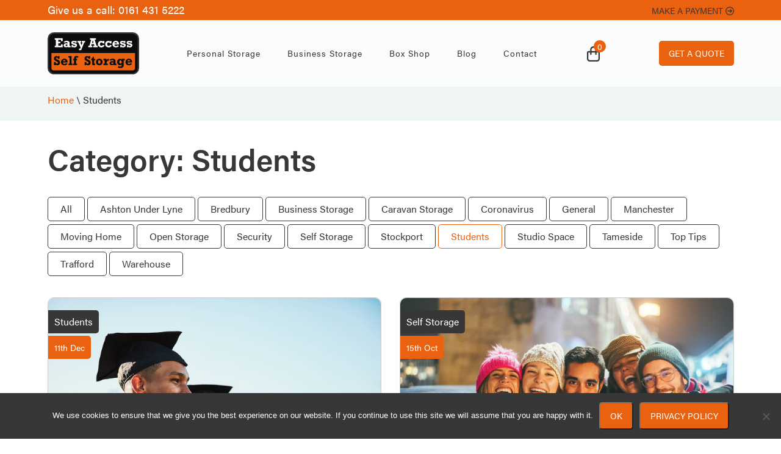

--- FILE ---
content_type: text/html; charset=UTF-8
request_url: https://easyaccessselfstorage.co.uk/category/students/
body_size: 19397
content:
<!DOCTYPE html>

<html class="no-js" lang="en-GB" xmlns="http://www.w3.org/1999/xhtml">

<head>

  <meta http-equiv="Expires" content="0" />
  <meta charset="UTF-8" />
<script type="text/javascript">
/* <![CDATA[ */
var gform;gform||(document.addEventListener("gform_main_scripts_loaded",function(){gform.scriptsLoaded=!0}),document.addEventListener("gform/theme/scripts_loaded",function(){gform.themeScriptsLoaded=!0}),window.addEventListener("DOMContentLoaded",function(){gform.domLoaded=!0}),gform={domLoaded:!1,scriptsLoaded:!1,themeScriptsLoaded:!1,isFormEditor:()=>"function"==typeof InitializeEditor,callIfLoaded:function(o){return!(!gform.domLoaded||!gform.scriptsLoaded||!gform.themeScriptsLoaded&&!gform.isFormEditor()||(gform.isFormEditor()&&console.warn("The use of gform.initializeOnLoaded() is deprecated in the form editor context and will be removed in Gravity Forms 3.1."),o(),0))},initializeOnLoaded:function(o){gform.callIfLoaded(o)||(document.addEventListener("gform_main_scripts_loaded",()=>{gform.scriptsLoaded=!0,gform.callIfLoaded(o)}),document.addEventListener("gform/theme/scripts_loaded",()=>{gform.themeScriptsLoaded=!0,gform.callIfLoaded(o)}),window.addEventListener("DOMContentLoaded",()=>{gform.domLoaded=!0,gform.callIfLoaded(o)}))},hooks:{action:{},filter:{}},addAction:function(o,r,e,t){gform.addHook("action",o,r,e,t)},addFilter:function(o,r,e,t){gform.addHook("filter",o,r,e,t)},doAction:function(o){gform.doHook("action",o,arguments)},applyFilters:function(o){return gform.doHook("filter",o,arguments)},removeAction:function(o,r){gform.removeHook("action",o,r)},removeFilter:function(o,r,e){gform.removeHook("filter",o,r,e)},addHook:function(o,r,e,t,n){null==gform.hooks[o][r]&&(gform.hooks[o][r]=[]);var d=gform.hooks[o][r];null==n&&(n=r+"_"+d.length),gform.hooks[o][r].push({tag:n,callable:e,priority:t=null==t?10:t})},doHook:function(r,o,e){var t;if(e=Array.prototype.slice.call(e,1),null!=gform.hooks[r][o]&&((o=gform.hooks[r][o]).sort(function(o,r){return o.priority-r.priority}),o.forEach(function(o){"function"!=typeof(t=o.callable)&&(t=window[t]),"action"==r?t.apply(null,e):e[0]=t.apply(null,e)})),"filter"==r)return e[0]},removeHook:function(o,r,t,n){var e;null!=gform.hooks[o][r]&&(e=(e=gform.hooks[o][r]).filter(function(o,r,e){return!!(null!=n&&n!=o.tag||null!=t&&t!=o.priority)}),gform.hooks[o][r]=e)}});
/* ]]> */
</script>

  <meta name="viewport" content="width=device-width, initial-scale=1, maximum-scale=1" />
  <link rel="preconnect" href="https://google-analytics.com" crossorigin>
  <link rel="preconnect" href=" https://www.gstatic.com" crossorigin>
 
  <link rel="profile" href="http://gmpg.org/xfn/11" />
  <link rel="icon" type="image/png" href="https://easyaccessselfstorage.co.uk/favicon/favicon-96x96.png" sizes="96x96" />
  <link rel="icon" type="image/svg+xml" href="https://easyaccessselfstorage.co.uk/favicon/favicon.svg" />
  <link rel="shortcut icon" href="https://easyaccessselfstorage.co.uk/favicon/favicon.ico" />
  <link rel="apple-touch-icon" sizes="180x180" href="https://easyaccessselfstorage.co.uk/favicon/apple-touch-icon.png" />
  <meta name="apple-mobile-web-app-title" content="Easy Access Self Storage" />
  <link rel="manifest" href="https://easyaccessselfstorage.co.uk/favicon/site.webmanifest" />
  
  <meta name='robots' content='noindex, follow' />

	<!-- This site is optimized with the Yoast SEO plugin v26.6 - https://yoast.com/wordpress/plugins/seo/ -->
	<title>Students Archives - Easy Access Self Storage</title>
	<meta property="og:locale" content="en_GB" />
	<meta property="og:type" content="article" />
	<meta property="og:title" content="Students Archives - Easy Access Self Storage" />
	<meta property="og:url" content="https://easyaccessselfstorage.co.uk/category/students/" />
	<meta property="og:site_name" content="Easy Access Self Storage" />
	<script type="application/ld+json" class="yoast-schema-graph">{"@context":"https://schema.org","@graph":[{"@type":"CollectionPage","@id":"https://easyaccessselfstorage.co.uk/category/students/","url":"https://easyaccessselfstorage.co.uk/category/students/","name":"Students Archives - Easy Access Self Storage","isPartOf":{"@id":"https://easyaccessselfstorage.co.uk/#website"},"primaryImageOfPage":{"@id":"https://easyaccessselfstorage.co.uk/category/students/#primaryimage"},"image":{"@id":"https://easyaccessselfstorage.co.uk/category/students/#primaryimage"},"thumbnailUrl":"https://easyaccessselfstorage.co.uk/wp-content/uploads/2026/01/student-storage.jpg","breadcrumb":{"@id":"https://easyaccessselfstorage.co.uk/category/students/#breadcrumb"},"inLanguage":"en-GB"},{"@type":"ImageObject","inLanguage":"en-GB","@id":"https://easyaccessselfstorage.co.uk/category/students/#primaryimage","url":"https://easyaccessselfstorage.co.uk/wp-content/uploads/2026/01/student-storage.jpg","contentUrl":"https://easyaccessselfstorage.co.uk/wp-content/uploads/2026/01/student-storage.jpg","width":1400,"height":933},{"@type":"BreadcrumbList","@id":"https://easyaccessselfstorage.co.uk/category/students/#breadcrumb","itemListElement":[{"@type":"ListItem","position":1,"name":"Home","item":"https://easyaccessselfstorage.co.uk/"},{"@type":"ListItem","position":2,"name":"Students"}]},{"@type":"WebSite","@id":"https://easyaccessselfstorage.co.uk/#website","url":"https://easyaccessselfstorage.co.uk/","name":"Easy Access Self Storage","description":"Self Storage solutions based in Trafford, Manchester and Stockport","potentialAction":[{"@type":"SearchAction","target":{"@type":"EntryPoint","urlTemplate":"https://easyaccessselfstorage.co.uk/?s={search_term_string}"},"query-input":{"@type":"PropertyValueSpecification","valueRequired":true,"valueName":"search_term_string"}}],"inLanguage":"en-GB"}]}</script>
	<!-- / Yoast SEO plugin. -->


<link rel='dns-prefetch' href='//maps.googleapis.com' />
<link rel='dns-prefetch' href='//kit.fontawesome.com' />
<link rel='dns-prefetch' href='//use.typekit.net' />
		<style>
			.lazyload,
			.lazyloading {
				max-width: 100%;
			}
		</style>
		<style id='wp-img-auto-sizes-contain-inline-css' type='text/css'>
img:is([sizes=auto i],[sizes^="auto," i]){contain-intrinsic-size:3000px 1500px}
/*# sourceURL=wp-img-auto-sizes-contain-inline-css */
</style>
<style id='wp-emoji-styles-inline-css' type='text/css'>

	img.wp-smiley, img.emoji {
		display: inline !important;
		border: none !important;
		box-shadow: none !important;
		height: 1em !important;
		width: 1em !important;
		margin: 0 0.07em !important;
		vertical-align: -0.1em !important;
		background: none !important;
		padding: 0 !important;
	}
/*# sourceURL=wp-emoji-styles-inline-css */
</style>
<style id='classic-theme-styles-inline-css' type='text/css'>
/*! This file is auto-generated */
.wp-block-button__link{color:#fff;background-color:#32373c;border-radius:9999px;box-shadow:none;text-decoration:none;padding:calc(.667em + 2px) calc(1.333em + 2px);font-size:1.125em}.wp-block-file__button{background:#32373c;color:#fff;text-decoration:none}
/*# sourceURL=/wp-includes/css/classic-themes.min.css */
</style>
<style id='font-awesome-svg-styles-default-inline-css' type='text/css'>
.svg-inline--fa {
  display: inline-block;
  height: 1em;
  overflow: visible;
  vertical-align: -.125em;
}
/*# sourceURL=font-awesome-svg-styles-default-inline-css */
</style>
<link rel='stylesheet' id='wphb-1-css' href='https://easyaccessselfstorage.co.uk/wp-content/uploads/hummingbird-assets/65578ad3cf8d49efb618d6a55395581a.css' type='text/css' media='all' />
<style id='wphb-1-inline-css' type='text/css'>
   .wp-block-font-awesome-icon svg::before,
   .wp-rich-text-font-awesome-icon svg::before {content: unset;}
/*# sourceURL=wphb-1-inline-css */
</style>
<style id='woocommerce-inline-inline-css' type='text/css'>
.woocommerce form .form-row .required { visibility: visible; }
/*# sourceURL=woocommerce-inline-inline-css */
</style>
<link rel='stylesheet preconnect' id='adobe-font-css-css' href='https://use.typekit.net/qwd8tek.css?ver=6.9' type='text/css' media='all' />
<link rel='stylesheet' id='wphb-2-css' href='https://easyaccessselfstorage.co.uk/wp-content/uploads/hummingbird-assets/29572c707de4cff5fcb953a53053fa9c.css' type='text/css' media='all' />
<script type="text/javascript" src="https://easyaccessselfstorage.co.uk/wp-includes/js/jquery/jquery.min.js?ver=3.7.1" id="jquery-core-js"></script>
<script type="text/javascript" id="wphb-3-js-extra">
/* <![CDATA[ */
var wc_add_to_cart_params = {"ajax_url":"/wp-admin/admin-ajax.php","wc_ajax_url":"/?wc-ajax=%%endpoint%%","i18n_view_cart":"View basket","cart_url":"https://easyaccessselfstorage.co.uk/cart/","is_cart":"","cart_redirect_after_add":"no"};
//# sourceURL=wphb-3-js-extra
/* ]]> */
</script>
<script type="text/javascript" src="https://easyaccessselfstorage.co.uk/wp-content/uploads/hummingbird-assets/21ac8cd60652f81998cc8504e7cbcc15.js" id="wphb-3-js"></script>
<script defer crossorigin="anonymous" type="text/javascript" src="https://easyaccessselfstorage.co.uk/wp-content/uploads/hummingbird-assets/46b2036183d30b9165b4fc1b668f9b95.js" id="font-awesome-official-js"></script>
<link rel="https://api.w.org/" href="https://easyaccessselfstorage.co.uk/wp-json/" /><link rel="alternate" title="JSON" type="application/json" href="https://easyaccessselfstorage.co.uk/wp-json/wp/v2/categories/51" />		<script>
			document.documentElement.className = document.documentElement.className.replace('no-js', 'js');
		</script>
				<style>
			.no-js img.lazyload {
				display: none;
			}

			figure.wp-block-image img.lazyloading {
				min-width: 150px;
			}

			.lazyload,
			.lazyloading {
				--smush-placeholder-width: 100px;
				--smush-placeholder-aspect-ratio: 1/1;
				width: var(--smush-image-width, var(--smush-placeholder-width)) !important;
				aspect-ratio: var(--smush-image-aspect-ratio, var(--smush-placeholder-aspect-ratio)) !important;
			}

						.lazyload, .lazyloading {
				opacity: 0;
			}

			.lazyloaded {
				opacity: 1;
				transition: opacity 300ms;
				transition-delay: 0ms;
			}

					</style>
			<noscript><style>.woocommerce-product-gallery{ opacity: 1 !important; }</style></noscript>
	
  <style>.async-hide { opacity: 1 !important} </style>
  <script>(function(a,s,y,n,c,h,i,d,e){s.className+=' '+y;h.start=1*new Date;
  h.end=i=function(){s.className=s.className.replace(RegExp(' ?'+y),'')};
  (a[n]=a[n]||[]).hide=h;setTimeout(function(){i();h.end=null},c);h.timeout=c;
  })(window,document.documentElement,'async-hide','dataLayer',4000,
  {'GTM-T8Z74QQ':true});</script>

  <script>
  (function(i,s,o,g,r,a,m){i['GoogleAnalyticsObject']=r;i[r]=i[r]||function(){
  (i[r].q=i[r].q||[]).push(arguments)},i[r].l=1*new Date();a=s.createElement(o),
  m=s.getElementsByTagName(o)[0];a.async=1;a.src=g;m.parentNode.insertBefore(a,m)
  })(window,document,'script','https://www.google-analytics.com/analytics.js','ga');
  ga('create', 'UA-8205919-1', 'auto');
  ga('require', 'GTM-T8Z74QQ');
  ga('send', 'pageview');
  </script>

  <script type="text/javascript">
  (function(a,e,c,f,g,h,b,d){var k={ak:"989373678",cl:"OQ_UCOTntnkQ7sni1wM",autoreplace:"01614315222"};a[c]=a[c]||function(){(a[c].q=a[c].q||[]).push(arguments)};a[g]||(a[g]=k.ak);b=e.createElement(h);b.async=1;b.src="//www.gstatic.com/wcm/loader.js";d=e.getElementsByTagName(h)[0];d.parentNode.insertBefore(b,d);a[f]=function(b,d,e){a[c](2,b,k,d,null,new Date,e)};a[f]()})(window,document,"_googWcmImpl","_googWcmGet","_googWcmAk","script");
  </script>

  <!-- Global site tag (gtag.js) - Google Analytics -->
  <script async src="https://www.googletagmanager.com/gtag/js?id=UA-8205919-1"></script>
  <script>
    window.dataLayer = window.dataLayer || [];
    function gtag(){dataLayer.push(arguments);}
    gtag('js', new Date());
    gtag('config', 'UA-8205919-1');
  </script>

<style id='global-styles-inline-css' type='text/css'>
:root{--wp--preset--aspect-ratio--square: 1;--wp--preset--aspect-ratio--4-3: 4/3;--wp--preset--aspect-ratio--3-4: 3/4;--wp--preset--aspect-ratio--3-2: 3/2;--wp--preset--aspect-ratio--2-3: 2/3;--wp--preset--aspect-ratio--16-9: 16/9;--wp--preset--aspect-ratio--9-16: 9/16;--wp--preset--color--black: #000000;--wp--preset--color--cyan-bluish-gray: #abb8c3;--wp--preset--color--white: #ffffff;--wp--preset--color--pale-pink: #f78da7;--wp--preset--color--vivid-red: #cf2e2e;--wp--preset--color--luminous-vivid-orange: #ff6900;--wp--preset--color--luminous-vivid-amber: #fcb900;--wp--preset--color--light-green-cyan: #7bdcb5;--wp--preset--color--vivid-green-cyan: #00d084;--wp--preset--color--pale-cyan-blue: #8ed1fc;--wp--preset--color--vivid-cyan-blue: #0693e3;--wp--preset--color--vivid-purple: #9b51e0;--wp--preset--gradient--vivid-cyan-blue-to-vivid-purple: linear-gradient(135deg,rgb(6,147,227) 0%,rgb(155,81,224) 100%);--wp--preset--gradient--light-green-cyan-to-vivid-green-cyan: linear-gradient(135deg,rgb(122,220,180) 0%,rgb(0,208,130) 100%);--wp--preset--gradient--luminous-vivid-amber-to-luminous-vivid-orange: linear-gradient(135deg,rgb(252,185,0) 0%,rgb(255,105,0) 100%);--wp--preset--gradient--luminous-vivid-orange-to-vivid-red: linear-gradient(135deg,rgb(255,105,0) 0%,rgb(207,46,46) 100%);--wp--preset--gradient--very-light-gray-to-cyan-bluish-gray: linear-gradient(135deg,rgb(238,238,238) 0%,rgb(169,184,195) 100%);--wp--preset--gradient--cool-to-warm-spectrum: linear-gradient(135deg,rgb(74,234,220) 0%,rgb(151,120,209) 20%,rgb(207,42,186) 40%,rgb(238,44,130) 60%,rgb(251,105,98) 80%,rgb(254,248,76) 100%);--wp--preset--gradient--blush-light-purple: linear-gradient(135deg,rgb(255,206,236) 0%,rgb(152,150,240) 100%);--wp--preset--gradient--blush-bordeaux: linear-gradient(135deg,rgb(254,205,165) 0%,rgb(254,45,45) 50%,rgb(107,0,62) 100%);--wp--preset--gradient--luminous-dusk: linear-gradient(135deg,rgb(255,203,112) 0%,rgb(199,81,192) 50%,rgb(65,88,208) 100%);--wp--preset--gradient--pale-ocean: linear-gradient(135deg,rgb(255,245,203) 0%,rgb(182,227,212) 50%,rgb(51,167,181) 100%);--wp--preset--gradient--electric-grass: linear-gradient(135deg,rgb(202,248,128) 0%,rgb(113,206,126) 100%);--wp--preset--gradient--midnight: linear-gradient(135deg,rgb(2,3,129) 0%,rgb(40,116,252) 100%);--wp--preset--font-size--small: 13px;--wp--preset--font-size--medium: 20px;--wp--preset--font-size--large: 36px;--wp--preset--font-size--x-large: 42px;--wp--preset--spacing--20: 0.44rem;--wp--preset--spacing--30: 0.67rem;--wp--preset--spacing--40: 1rem;--wp--preset--spacing--50: 1.5rem;--wp--preset--spacing--60: 2.25rem;--wp--preset--spacing--70: 3.38rem;--wp--preset--spacing--80: 5.06rem;--wp--preset--shadow--natural: 6px 6px 9px rgba(0, 0, 0, 0.2);--wp--preset--shadow--deep: 12px 12px 50px rgba(0, 0, 0, 0.4);--wp--preset--shadow--sharp: 6px 6px 0px rgba(0, 0, 0, 0.2);--wp--preset--shadow--outlined: 6px 6px 0px -3px rgb(255, 255, 255), 6px 6px rgb(0, 0, 0);--wp--preset--shadow--crisp: 6px 6px 0px rgb(0, 0, 0);}:where(.is-layout-flex){gap: 0.5em;}:where(.is-layout-grid){gap: 0.5em;}body .is-layout-flex{display: flex;}.is-layout-flex{flex-wrap: wrap;align-items: center;}.is-layout-flex > :is(*, div){margin: 0;}body .is-layout-grid{display: grid;}.is-layout-grid > :is(*, div){margin: 0;}:where(.wp-block-columns.is-layout-flex){gap: 2em;}:where(.wp-block-columns.is-layout-grid){gap: 2em;}:where(.wp-block-post-template.is-layout-flex){gap: 1.25em;}:where(.wp-block-post-template.is-layout-grid){gap: 1.25em;}.has-black-color{color: var(--wp--preset--color--black) !important;}.has-cyan-bluish-gray-color{color: var(--wp--preset--color--cyan-bluish-gray) !important;}.has-white-color{color: var(--wp--preset--color--white) !important;}.has-pale-pink-color{color: var(--wp--preset--color--pale-pink) !important;}.has-vivid-red-color{color: var(--wp--preset--color--vivid-red) !important;}.has-luminous-vivid-orange-color{color: var(--wp--preset--color--luminous-vivid-orange) !important;}.has-luminous-vivid-amber-color{color: var(--wp--preset--color--luminous-vivid-amber) !important;}.has-light-green-cyan-color{color: var(--wp--preset--color--light-green-cyan) !important;}.has-vivid-green-cyan-color{color: var(--wp--preset--color--vivid-green-cyan) !important;}.has-pale-cyan-blue-color{color: var(--wp--preset--color--pale-cyan-blue) !important;}.has-vivid-cyan-blue-color{color: var(--wp--preset--color--vivid-cyan-blue) !important;}.has-vivid-purple-color{color: var(--wp--preset--color--vivid-purple) !important;}.has-black-background-color{background-color: var(--wp--preset--color--black) !important;}.has-cyan-bluish-gray-background-color{background-color: var(--wp--preset--color--cyan-bluish-gray) !important;}.has-white-background-color{background-color: var(--wp--preset--color--white) !important;}.has-pale-pink-background-color{background-color: var(--wp--preset--color--pale-pink) !important;}.has-vivid-red-background-color{background-color: var(--wp--preset--color--vivid-red) !important;}.has-luminous-vivid-orange-background-color{background-color: var(--wp--preset--color--luminous-vivid-orange) !important;}.has-luminous-vivid-amber-background-color{background-color: var(--wp--preset--color--luminous-vivid-amber) !important;}.has-light-green-cyan-background-color{background-color: var(--wp--preset--color--light-green-cyan) !important;}.has-vivid-green-cyan-background-color{background-color: var(--wp--preset--color--vivid-green-cyan) !important;}.has-pale-cyan-blue-background-color{background-color: var(--wp--preset--color--pale-cyan-blue) !important;}.has-vivid-cyan-blue-background-color{background-color: var(--wp--preset--color--vivid-cyan-blue) !important;}.has-vivid-purple-background-color{background-color: var(--wp--preset--color--vivid-purple) !important;}.has-black-border-color{border-color: var(--wp--preset--color--black) !important;}.has-cyan-bluish-gray-border-color{border-color: var(--wp--preset--color--cyan-bluish-gray) !important;}.has-white-border-color{border-color: var(--wp--preset--color--white) !important;}.has-pale-pink-border-color{border-color: var(--wp--preset--color--pale-pink) !important;}.has-vivid-red-border-color{border-color: var(--wp--preset--color--vivid-red) !important;}.has-luminous-vivid-orange-border-color{border-color: var(--wp--preset--color--luminous-vivid-orange) !important;}.has-luminous-vivid-amber-border-color{border-color: var(--wp--preset--color--luminous-vivid-amber) !important;}.has-light-green-cyan-border-color{border-color: var(--wp--preset--color--light-green-cyan) !important;}.has-vivid-green-cyan-border-color{border-color: var(--wp--preset--color--vivid-green-cyan) !important;}.has-pale-cyan-blue-border-color{border-color: var(--wp--preset--color--pale-cyan-blue) !important;}.has-vivid-cyan-blue-border-color{border-color: var(--wp--preset--color--vivid-cyan-blue) !important;}.has-vivid-purple-border-color{border-color: var(--wp--preset--color--vivid-purple) !important;}.has-vivid-cyan-blue-to-vivid-purple-gradient-background{background: var(--wp--preset--gradient--vivid-cyan-blue-to-vivid-purple) !important;}.has-light-green-cyan-to-vivid-green-cyan-gradient-background{background: var(--wp--preset--gradient--light-green-cyan-to-vivid-green-cyan) !important;}.has-luminous-vivid-amber-to-luminous-vivid-orange-gradient-background{background: var(--wp--preset--gradient--luminous-vivid-amber-to-luminous-vivid-orange) !important;}.has-luminous-vivid-orange-to-vivid-red-gradient-background{background: var(--wp--preset--gradient--luminous-vivid-orange-to-vivid-red) !important;}.has-very-light-gray-to-cyan-bluish-gray-gradient-background{background: var(--wp--preset--gradient--very-light-gray-to-cyan-bluish-gray) !important;}.has-cool-to-warm-spectrum-gradient-background{background: var(--wp--preset--gradient--cool-to-warm-spectrum) !important;}.has-blush-light-purple-gradient-background{background: var(--wp--preset--gradient--blush-light-purple) !important;}.has-blush-bordeaux-gradient-background{background: var(--wp--preset--gradient--blush-bordeaux) !important;}.has-luminous-dusk-gradient-background{background: var(--wp--preset--gradient--luminous-dusk) !important;}.has-pale-ocean-gradient-background{background: var(--wp--preset--gradient--pale-ocean) !important;}.has-electric-grass-gradient-background{background: var(--wp--preset--gradient--electric-grass) !important;}.has-midnight-gradient-background{background: var(--wp--preset--gradient--midnight) !important;}.has-small-font-size{font-size: var(--wp--preset--font-size--small) !important;}.has-medium-font-size{font-size: var(--wp--preset--font-size--medium) !important;}.has-large-font-size{font-size: var(--wp--preset--font-size--large) !important;}.has-x-large-font-size{font-size: var(--wp--preset--font-size--x-large) !important;}
/*# sourceURL=global-styles-inline-css */
</style>
<link rel='stylesheet' id='wp-block-library-css' href='https://easyaccessselfstorage.co.uk/wp-includes/css/dist/block-library/style.min.css?ver=6.9' type='text/css' media='all' />
<style id='wp-block-library-inline-css' type='text/css'>
/*wp_block_styles_on_demand_placeholder:697981cde97b3*/
/*# sourceURL=wp-block-library-inline-css */
</style>
<link rel='stylesheet' id='woocommerce-layout-css' href='https://easyaccessselfstorage.co.uk/wp-content/plugins/woocommerce/assets/css/woocommerce-layout.css?ver=10.4.3' type='text/css' media='all' />
<link rel='stylesheet' id='woocommerce-smallscreen-css' href='https://easyaccessselfstorage.co.uk/wp-content/plugins/woocommerce/assets/css/woocommerce-smallscreen.css?ver=10.4.3' type='text/css' media='only screen and (max-width: 768px)' />
<link rel='stylesheet' id='woocommerce-general-css' href='https://easyaccessselfstorage.co.uk/wp-content/plugins/woocommerce/assets/css/woocommerce.css?ver=10.4.3' type='text/css' media='all' />
<link rel='stylesheet' id='wc-stripe-blocks-checkout-style-css' href='https://easyaccessselfstorage.co.uk/wp-content/uploads/hummingbird-assets/cfb784e5c88f03a937cf1eb6afad3102.css' type='text/css' media='all' />
<link rel='stylesheet' id='wc-blocks-style-css' href='https://easyaccessselfstorage.co.uk/wp-content/uploads/hummingbird-assets/313f51168c733a87d74120be09990af0.css' type='text/css' media='all' />
<link rel='stylesheet' id='gforms_reset_css-css' href='https://easyaccessselfstorage.co.uk/wp-content/plugins/gravityforms/legacy/css/formreset.min.css' type='text/css' media='all' />
<link rel='stylesheet' id='gforms_formsmain_css-css' href='https://easyaccessselfstorage.co.uk/wp-content/plugins/gravityforms/legacy/css/formsmain.min.css' type='text/css' media='all' />
<link rel='stylesheet' id='gforms_ready_class_css-css' href='https://easyaccessselfstorage.co.uk/wp-content/plugins/gravityforms/legacy/css/readyclass.min.css' type='text/css' media='all' />
<link rel='stylesheet' id='gforms_browsers_css-css' href='https://easyaccessselfstorage.co.uk/wp-content/plugins/gravityforms/legacy/css/browsers.min.css' type='text/css' media='all' />
<link rel='stylesheet' id='gp-live-preview-admin-css' href='https://easyaccessselfstorage.co.uk/wp-content/plugins/gp-live-preview/css/gp-live-preview-admin.min.css?ver=1.6.13' type='text/css' media='all' />
</head>

<body class="archive category category-students category-51 wp-theme-easy-access-self-storage theme-easy-access-self-storage cookies-not-set woocommerce-no-js">
  <header role="banner" class="header">
    <div class="top-bar">
      <div class="container">
        <div class="row">
          <div class="col">
            <p>Give us a call: <a href="tel:0161 431 5222">0161 431 5222</a></p>
          </div>
          <div class="col text-end">
            <p><a class="payment-link" href="https://easyaccessselfstorage.co.uk/payments/">Make a payment <i class="far fa-arrow-circle-right"></i></a></p>
          </div>
        </div>
      </div>
    </div>
    <div class="site-header">
      <div class="container">
       <div class="row align-items-center">
        <!-- Mobile Menu Trigger -->
        <div class="d-block d-lg-none col-md-3 col-2 ">
          <div class="nav-icon">
            <span></span>
            <span></span>
            <span></span>
            <span></span>
          </div>
        </div>

        <!-- Logo -->
        <div class="head-logo col-lg-2 col-sm-6 col-4">
          <a href="https://easyaccessselfstorage.co.uk">
            <img src="https://easyaccessselfstorage.co.uk/wp-content/themes/easy-access-self-storage/public/img/int/easy-access-self-storage-logo.svg" alt="Easy Access Self Storage Logo" width="150" loading="lazy">
          </a>
        </div>
        
        <!-- Main Menu -->
        <nav class="main-menu col-lg-7 d-none d-lg-block text-center">
          <div class="menu-main-menu-container"><ul id="menu-main-menu" class="menu"><li id="menu-item-31315" class="menu-item menu-item-type-post_type menu-item-object-page menu-item-has-children menu-item-31315"><a href="https://easyaccessselfstorage.co.uk/personal-storage/">Personal Storage</a>
<ul class="sub-menu">
	<li id="menu-item-31337" class="primary menu-item menu-item-type-post_type menu-item-object-page menu-item-31337"><a href="https://easyaccessselfstorage.co.uk/personal-storage/">Personal Storage</a></li>
	<li id="menu-item-31336" class="menu-item menu-item-type-post_type menu-item-object-page menu-item-31336"><a href="https://easyaccessselfstorage.co.uk/personal-storage/storage-security/">Storage Security</a></li>
	<li id="menu-item-31335" class="menu-item menu-item-type-post_type menu-item-object-page menu-item-31335"><a href="https://easyaccessselfstorage.co.uk/personal-storage/student-storage/">Student Storage</a></li>
	<li id="menu-item-31334" class="menu-item menu-item-type-post_type menu-item-object-page menu-item-31334"><a href="https://easyaccessselfstorage.co.uk/personal-storage/vehicle-storage/">Vehicle Storage</a></li>
	<li id="menu-item-31333" class="menu-item menu-item-type-post_type menu-item-object-page menu-item-31333"><a href="https://easyaccessselfstorage.co.uk/personal-storage/boat-storage/">Boat Storage</a></li>
</ul>
</li>
<li id="menu-item-711" class="menu-item menu-item-type-custom menu-item-object-custom menu-item-has-children menu-item-711"><a href="/business-services/">Business Storage</a>
<ul class="sub-menu">
	<li id="menu-item-31338" class="primary menu-item menu-item-type-post_type menu-item-object-page menu-item-31338"><a href="https://easyaccessselfstorage.co.uk/business-services/">Business Storage</a></li>
	<li id="menu-item-713" class="menu-item menu-item-type-post_type menu-item-object-page menu-item-713"><a href="https://easyaccessselfstorage.co.uk/business-services/archive/">Archive Storage</a></li>
	<li id="menu-item-721" class="menu-item menu-item-type-post_type menu-item-object-page menu-item-721"><a href="https://easyaccessselfstorage.co.uk/business-services/lockups/">Lockups</a></li>
	<li id="menu-item-714" class="menu-item menu-item-type-post_type menu-item-object-page menu-item-714"><a href="https://easyaccessselfstorage.co.uk/business-services/office-space/">Office Space</a></li>
	<li id="menu-item-720" class="menu-item menu-item-type-post_type menu-item-object-page menu-item-720"><a href="https://easyaccessselfstorage.co.uk/business-services/retail-units/">Retail Units</a></li>
	<li id="menu-item-716" class="menu-item menu-item-type-post_type menu-item-object-page menu-item-716"><a href="https://easyaccessselfstorage.co.uk/business-services/storage-unit/">Storage Unit</a></li>
	<li id="menu-item-715" class="menu-item menu-item-type-post_type menu-item-object-page menu-item-715"><a href="https://easyaccessselfstorage.co.uk/business-services/studio/">Studio Space</a></li>
	<li id="menu-item-712" class="menu-item menu-item-type-post_type menu-item-object-page menu-item-712"><a href="https://easyaccessselfstorage.co.uk/business-services/trade-counter/">Trade Counter</a></li>
	<li id="menu-item-718" class="menu-item menu-item-type-post_type menu-item-object-page menu-item-718"><a href="https://easyaccessselfstorage.co.uk/business-services/warehouse/">Warehouse</a></li>
	<li id="menu-item-719" class="menu-item menu-item-type-post_type menu-item-object-page menu-item-719"><a href="https://easyaccessselfstorage.co.uk/business-services/workshop/">Workshop and e-commerce storage</a></li>
	<li id="menu-item-717" class="menu-item menu-item-type-post_type menu-item-object-page menu-item-717"><a href="https://easyaccessselfstorage.co.uk/business-services/workspace/">Work Space</a></li>
</ul>
</li>
<li id="menu-item-4804" class="menu-item menu-item-type-post_type menu-item-object-page menu-item-4804"><a href="https://easyaccessselfstorage.co.uk/shop/">Box Shop</a></li>
<li id="menu-item-385" class="menu-item menu-item-type-post_type menu-item-object-page current_page_parent menu-item-385"><a href="https://easyaccessselfstorage.co.uk/blog/">Blog</a></li>
<li id="menu-item-387" class="menu-item menu-item-type-post_type menu-item-object-page menu-item-387"><a href="https://easyaccessselfstorage.co.uk/contact-us/">Contact</a></li>
</ul></div>        </nav>

        <!-- Basket -->
        <div class="header-cart col-sm-1 col-2 text-center">
          <a href="/cart/" class="cart-icon">
            <div class="bubble">
              0            </div>
            <i class="far fa-shopping-bag"></i>
          </a>
        </div>

        <!-- Quote Button -->
        <div class="quote-button col-md-2 col-sm-3 col-4 text-end">
          <a href="/get-a-quote/" class="medium orange button">Get a quote</a>
        </div>
      </div>
    </div>
    
    <!-- Mobile Menu -->
    <div class="slide-menu">
      <div class="head-controls">
        <ul>
          <li>
            <a href="/cart/" class="cart-icon">
              <div class="bubble">0</div>
              <i class="far fa-shopping-bag"></i>
            </a>
          </li>
        </ul>
      </div>

      <div class="menu-main-menu-mobile-container"><ul id="menu-main-menu-mobile" class="menu"><li id="menu-item-31582" class="menu-item menu-item-type-post_type menu-item-object-page menu-item-home menu-item-31582"><a href="https://easyaccessselfstorage.co.uk/"><i class="fa-regular fa-house-chimney"></i></a></li>
<li id="menu-item-31602" class="menu-item menu-item-type-custom menu-item-object-custom menu-item-has-children menu-item-31602"><a href="#">Business Services <i class="fal fa-angle-right"></i></a>
<ul class="sub-menu">
	<li id="menu-item-31584" class="menu-item menu-item-type-post_type menu-item-object-page menu-item-31584"><a href="https://easyaccessselfstorage.co.uk/business-services/">Business Services</a></li>
	<li id="menu-item-31585" class="menu-item menu-item-type-post_type menu-item-object-page menu-item-31585"><a href="https://easyaccessselfstorage.co.uk/business-services/archive/">Business Archive Storage</a></li>
	<li id="menu-item-31588" class="menu-item menu-item-type-post_type menu-item-object-page menu-item-31588"><a href="https://easyaccessselfstorage.co.uk/business-services/retail-units/">Retail Units</a></li>
	<li id="menu-item-31591" class="menu-item menu-item-type-post_type menu-item-object-page menu-item-31591"><a href="https://easyaccessselfstorage.co.uk/business-services/trade-counter/">Trade Counter</a></li>
	<li id="menu-item-31594" class="menu-item menu-item-type-post_type menu-item-object-page menu-item-31594"><a href="https://easyaccessselfstorage.co.uk/business-services/workspace/">Work Space</a></li>
	<li id="menu-item-31586" class="menu-item menu-item-type-post_type menu-item-object-page menu-item-31586"><a href="https://easyaccessselfstorage.co.uk/business-services/lockups/">Lockups</a></li>
	<li id="menu-item-31589" class="menu-item menu-item-type-post_type menu-item-object-page menu-item-31589"><a href="https://easyaccessselfstorage.co.uk/business-services/storage-unit/">Storage Unit</a></li>
	<li id="menu-item-31592" class="menu-item menu-item-type-post_type menu-item-object-page menu-item-31592"><a href="https://easyaccessselfstorage.co.uk/business-services/warehouse/">Warehouse</a></li>
	<li id="menu-item-31587" class="menu-item menu-item-type-post_type menu-item-object-page menu-item-31587"><a href="https://easyaccessselfstorage.co.uk/business-services/office-space/">Office Space</a></li>
	<li id="menu-item-31590" class="menu-item menu-item-type-post_type menu-item-object-page menu-item-31590"><a href="https://easyaccessselfstorage.co.uk/business-services/studio/">Studio Space</a></li>
	<li id="menu-item-31593" class="menu-item menu-item-type-post_type menu-item-object-page menu-item-31593"><a href="https://easyaccessselfstorage.co.uk/business-services/workshop/">Workshop and e-commerce storage</a></li>
</ul>
</li>
<li id="menu-item-31603" class="menu-item menu-item-type-custom menu-item-object-custom menu-item-has-children menu-item-31603"><a href="#">Personal Storage <i class="fal fa-angle-right"></i></a>
<ul class="sub-menu">
	<li id="menu-item-31596" class="menu-item menu-item-type-post_type menu-item-object-page menu-item-31596"><a href="https://easyaccessselfstorage.co.uk/personal-storage/">Personal Storage</a></li>
	<li id="menu-item-31597" class="menu-item menu-item-type-post_type menu-item-object-page menu-item-31597"><a href="https://easyaccessselfstorage.co.uk/personal-storage/storage-security/">Storage Security</a></li>
	<li id="menu-item-31598" class="menu-item menu-item-type-post_type menu-item-object-page menu-item-31598"><a href="https://easyaccessselfstorage.co.uk/personal-storage/student-storage/">Student Storage</a></li>
	<li id="menu-item-31599" class="menu-item menu-item-type-post_type menu-item-object-page menu-item-31599"><a href="https://easyaccessselfstorage.co.uk/personal-storage/vehicle-storage/">Vehicle Storage</a></li>
	<li id="menu-item-31600" class="menu-item menu-item-type-post_type menu-item-object-page menu-item-31600"><a href="https://easyaccessselfstorage.co.uk/personal-storage/boat-storage/">Boat Storage</a></li>
</ul>
</li>
<li id="menu-item-31601" class="menu-item menu-item-type-post_type menu-item-object-page menu-item-31601"><a href="https://easyaccessselfstorage.co.uk/shop/">Box Shop</a></li>
<li id="menu-item-31583" class="menu-item menu-item-type-post_type menu-item-object-page current_page_parent menu-item-31583"><a href="https://easyaccessselfstorage.co.uk/blog/">Blog</a></li>
<li id="menu-item-31595" class="menu-item menu-item-type-post_type menu-item-object-page menu-item-31595"><a href="https://easyaccessselfstorage.co.uk/contact-us/">Contact Us</a></li>
</ul></div>    </div>
  </div>
  </header>
<section class="main-page-content">
  <div class="crumbs">
  <div class="container">
    <p id="breadcrumbs"><span><span><a href="https://easyaccessselfstorage.co.uk/">Home</a></span> \ <span class="breadcrumb_last" aria-current="page">Students</span></span></p>  </div>
</div>  <div class="container">
    
    <!-- Category Navigation -->
    <div class="category-navigation">
  <div class="row">
              <h1>Category: <span class="red">Students</span></h1>
                    <ul class="category-list">
          <li><a  href="https://easyaccessselfstorage.co.uk/blog/">All</a></li>
                      <li>  
              <a  href="https://easyaccessselfstorage.co.uk/category/ashton-under-lyne/">
                  Ashton Under Lyne              </a>
            </li>
                      <li>  
              <a  href="https://easyaccessselfstorage.co.uk/category/bredbury/">
                  Bredbury              </a>
            </li>
                      <li>  
              <a  href="https://easyaccessselfstorage.co.uk/category/business-storage/">
                  Business Storage              </a>
            </li>
                      <li>  
              <a  href="https://easyaccessselfstorage.co.uk/category/caravan-storage/">
                  Caravan Storage              </a>
            </li>
                      <li>  
              <a  href="https://easyaccessselfstorage.co.uk/category/coronavirus/">
                  Coronavirus              </a>
            </li>
                      <li>  
              <a  href="https://easyaccessselfstorage.co.uk/category/general/">
                  General              </a>
            </li>
                      <li>  
              <a  href="https://easyaccessselfstorage.co.uk/category/manchester/">
                  Manchester              </a>
            </li>
                      <li>  
              <a  href="https://easyaccessselfstorage.co.uk/category/moving-home/">
                  Moving Home              </a>
            </li>
                      <li>  
              <a  href="https://easyaccessselfstorage.co.uk/category/open-storage/">
                  Open Storage              </a>
            </li>
                      <li>  
              <a  href="https://easyaccessselfstorage.co.uk/category/security/">
                  Security              </a>
            </li>
                      <li>  
              <a  href="https://easyaccessselfstorage.co.uk/category/selfstorage/">
                  Self Storage              </a>
            </li>
                      <li>  
              <a  href="https://easyaccessselfstorage.co.uk/category/stockport/">
                  Stockport              </a>
            </li>
                      <li>  
              <a class="active" href="https://easyaccessselfstorage.co.uk/category/students/">
                  Students              </a>
            </li>
                      <li>  
              <a  href="https://easyaccessselfstorage.co.uk/category/studio-space/">
                  Studio Space              </a>
            </li>
                      <li>  
              <a  href="https://easyaccessselfstorage.co.uk/category/tameside/">
                  Tameside              </a>
            </li>
                      <li>  
              <a  href="https://easyaccessselfstorage.co.uk/category/top-tips/">
                  Top Tips              </a>
            </li>
                      <li>  
              <a  href="https://easyaccessselfstorage.co.uk/category/trafford-manchester/">
                  Trafford              </a>
            </li>
                      <li>  
              <a  href="https://easyaccessselfstorage.co.uk/category/warehouse/">
                  Warehouse              </a>
            </li>
                  </ul>
        </div>
</div>
    <ul class="row g-5">
      <li class="col-md-6 double-row">
  
  <div class="newsarticle">
    <div class="cat">
      <a href="https://easyaccessselfstorage.co.uk/category/students/">Students</a></div>

    <div class="blog-img">
      <img width="1400" height="933" src="https://easyaccessselfstorage.co.uk/wp-content/uploads/2026/01/student-storage.jpg" class="attachment-small size-small wp-post-image" alt="" decoding="async" fetchpriority="high" srcset="https://easyaccessselfstorage.co.uk/wp-content/uploads/2026/01/student-storage.jpg 1400w, https://easyaccessselfstorage.co.uk/wp-content/uploads/2026/01/student-storage-1024x682.jpg 1024w, https://easyaccessselfstorage.co.uk/wp-content/uploads/2026/01/student-storage-768x512.jpg 768w, https://easyaccessselfstorage.co.uk/wp-content/uploads/2026/01/student-storage-600x400.jpg 600w" sizes="(max-width: 1400px) 100vw, 1400px" />    </div>

      <div class="date">11th <span>Dec</span></div>

    <div class="article-excerpt">
      <h3><a href="https://easyaccessselfstorage.co.uk/2025/12/11/from-dorm-to-home-student-storage-solutions-for-university-breaks/" title="From Dorm to Home &#8211; Student Storage Solutions for University Breaks">From Dorm to Home &#8211; Student Storage Solutions for University Breaks</a>
      </h3>

      <p>University life is full of transitions—from moving into halls and shared houses to heading home for summer, Christmas, or a...<br><a class="more-link medium orange button" href="https://easyaccessselfstorage.co.uk/2025/12/11/from-dorm-to-home-student-storage-solutions-for-university-breaks/">Read More</a></p>
    </div>
  </div>
</li><li class="col-md-6 double-row">
  
  <div class="newsarticle">
    <div class="cat">
      <a href="https://easyaccessselfstorage.co.uk/category/selfstorage/">Self Storage</a></div>

    <div class="blog-img">
      <img width="1200" height="800" src="https://easyaccessselfstorage.co.uk/wp-content/uploads/2024/10/Students.jpg" class="attachment-small size-small wp-post-image" alt="" decoding="async" srcset="https://easyaccessselfstorage.co.uk/wp-content/uploads/2024/10/Students.jpg 1200w, https://easyaccessselfstorage.co.uk/wp-content/uploads/2024/10/Students-1024x683.jpg 1024w, https://easyaccessselfstorage.co.uk/wp-content/uploads/2024/10/Students-768x512.jpg 768w, https://easyaccessselfstorage.co.uk/wp-content/uploads/2024/10/Students-600x400.jpg 600w" sizes="(max-width: 1200px) 100vw, 1200px" loading="lazy" />    </div>

      <div class="date">15th <span>Oct</span></div>

    <div class="article-excerpt">
      <h3><a href="https://easyaccessselfstorage.co.uk/2024/10/15/storage-solutions-for-students-how-self-storage-can-make-student-life-easier/" title="Storage Solutions for Students: How Self-Storage Can Make Student Life Easier">Storage Solutions for Students: How Self-Storage Can Make Student Life Easier</a>
      </h3>

      <p>As a student, managing your personal space can often be a challenge. Whether you&#8217;re living in a dorm, sharing an...<br><a class="more-link medium orange button" href="https://easyaccessselfstorage.co.uk/2024/10/15/storage-solutions-for-students-how-self-storage-can-make-student-life-easier/">Read More</a></p>
    </div>
  </div>
</li><li class="col-lg-4 col-md-6">
  
  <div class="newsarticle">
    <div class="cat">
      <a href="https://easyaccessselfstorage.co.uk/category/selfstorage/">Self Storage</a></div>

    <div class="blog-img">
      <img width="1400" height="798" src="https://easyaccessselfstorage.co.uk/wp-content/uploads/2024/07/environmental-benefits.jpg" class="attachment-small size-small wp-post-image" alt="" decoding="async" srcset="https://easyaccessselfstorage.co.uk/wp-content/uploads/2024/07/environmental-benefits.jpg 1400w, https://easyaccessselfstorage.co.uk/wp-content/uploads/2024/07/environmental-benefits-1024x584.jpg 1024w, https://easyaccessselfstorage.co.uk/wp-content/uploads/2024/07/environmental-benefits-768x438.jpg 768w, https://easyaccessselfstorage.co.uk/wp-content/uploads/2024/07/environmental-benefits-600x342.jpg 600w" sizes="(max-width: 1400px) 100vw, 1400px" loading="lazy" />    </div>

      <div class="date">22nd <span>Jul</span></div>

    <div class="article-excerpt">
      <h3><a href="https://easyaccessselfstorage.co.uk/2024/07/22/why-young-people-should-consider-self-storage-solutions/" title="Why Young People Should Consider Self Storage Solutions">Why Young People Should Consider Self Storage Solutions</a>
      </h3>

      <p>As young people navigate the various transitions and milestones of life, from moving out of their parents&#8217; homes to starting...<br><a class="more-link medium orange button" href="https://easyaccessselfstorage.co.uk/2024/07/22/why-young-people-should-consider-self-storage-solutions/">Read More</a></p>
    </div>
  </div>
</li><li class="col-lg-4 col-md-6">
  
  <div class="newsarticle">
    <div class="cat">
      <a href="https://easyaccessselfstorage.co.uk/category/students/">Students</a></div>

    <div class="blog-img">
      <img width="1400" height="613" src="https://easyaccessselfstorage.co.uk/wp-content/uploads/2023/10/Back-to-School.jpg" class="attachment-small size-small wp-post-image" alt="" decoding="async" loading="lazy" srcset="https://easyaccessselfstorage.co.uk/wp-content/uploads/2023/10/Back-to-School.jpg 1400w, https://easyaccessselfstorage.co.uk/wp-content/uploads/2023/10/Back-to-School-1024x448.jpg 1024w, https://easyaccessselfstorage.co.uk/wp-content/uploads/2023/10/Back-to-School-768x336.jpg 768w, https://easyaccessselfstorage.co.uk/wp-content/uploads/2023/10/Back-to-School-600x263.jpg 600w" sizes="auto, (max-width: 1400px) 100vw, 1400px" />    </div>

      <div class="date">25th <span>Sep</span></div>

    <div class="article-excerpt">
      <h3><a href="https://easyaccessselfstorage.co.uk/2023/09/25/practical-back-to-school-storage-solutions-to-get-organised-this-autumn/" title="Practical Back-to-School Storage Solutions to Get Organised this Autumn">Practical Back-to-School Storage Solutions to Get Organised this Autumn</a>
      </h3>

      <p>It’s that time of year again. When kids swap their jeans and Converse’s, band t-shirts and holey jumpers for a...<br><a class="more-link medium orange button" href="https://easyaccessselfstorage.co.uk/2023/09/25/practical-back-to-school-storage-solutions-to-get-organised-this-autumn/">Read More</a></p>
    </div>
  </div>
</li><li class="col-lg-4 col-md-6">
  
  <div class="newsarticle">
    <div class="cat">
      <a href="https://easyaccessselfstorage.co.uk/category/selfstorage/">Self Storage</a></div>

    <div class="blog-img">
      <img width="1200" height="800" src="https://easyaccessselfstorage.co.uk/wp-content/uploads/2023/08/Students.jpg" class="attachment-small size-small wp-post-image" alt="" decoding="async" loading="lazy" srcset="https://easyaccessselfstorage.co.uk/wp-content/uploads/2023/08/Students.jpg 1200w, https://easyaccessselfstorage.co.uk/wp-content/uploads/2023/08/Students-1024x683.jpg 1024w, https://easyaccessselfstorage.co.uk/wp-content/uploads/2023/08/Students-768x512.jpg 768w, https://easyaccessselfstorage.co.uk/wp-content/uploads/2023/08/Students-600x400.jpg 600w" sizes="auto, (max-width: 1200px) 100vw, 1200px" />    </div>

      <div class="date">3rd <span>Aug</span></div>

    <div class="article-excerpt">
      <h3><a href="https://easyaccessselfstorage.co.uk/2023/08/03/a-straightforward-guide-for-students-moving-to-their-first-university-accommodation-this-september/" title="A Straightforward Guide for Students Moving to their First University Accommodation This September">A Straightforward Guide for Students Moving to their First University Accommodation This September</a>
      </h3>

      <p>Having secured a place at university in the autumn, students have much to look forward to. The summer months can...<br><a class="more-link medium orange button" href="https://easyaccessselfstorage.co.uk/2023/08/03/a-straightforward-guide-for-students-moving-to-their-first-university-accommodation-this-september/">Read More</a></p>
    </div>
  </div>
</li><li class="col-lg-4 col-md-6">
  
  <div class="newsarticle">
    <div class="cat">
      <a href="https://easyaccessselfstorage.co.uk/category/students/">Students</a></div>

    <div class="blog-img">
      <img width="2560" height="2095" src="https://easyaccessselfstorage.co.uk/wp-content/uploads/2023/06/education-scaled.jpg" class="attachment-small size-small wp-post-image" alt="" decoding="async" loading="lazy" srcset="https://easyaccessselfstorage.co.uk/wp-content/uploads/2023/06/education-scaled.jpg 2560w, https://easyaccessselfstorage.co.uk/wp-content/uploads/2023/06/education-1024x838.jpg 1024w, https://easyaccessselfstorage.co.uk/wp-content/uploads/2023/06/education-768x629.jpg 768w, https://easyaccessselfstorage.co.uk/wp-content/uploads/2023/06/education-1536x1257.jpg 1536w, https://easyaccessselfstorage.co.uk/wp-content/uploads/2023/06/education-2048x1676.jpg 2048w, https://easyaccessselfstorage.co.uk/wp-content/uploads/2023/06/education-600x491.jpg 600w" sizes="auto, (max-width: 2560px) 100vw, 2560px" />    </div>

      <div class="date">27th <span>Jun</span></div>

    <div class="article-excerpt">
      <h3><a href="https://easyaccessselfstorage.co.uk/2023/06/27/why-self-storage-is-essential-to-students-on-their-summertime-vacation/" title="Why Self-Storage Is Essential to Students on their Summertime Vacation.">Why Self-Storage Is Essential to Students on their Summertime Vacation.</a>
      </h3>

      <p>Living on campus, in a student house or rented accommodation, can be a challenge for students. For many, it’s their...<br><a class="more-link medium orange button" href="https://easyaccessselfstorage.co.uk/2023/06/27/why-self-storage-is-essential-to-students-on-their-summertime-vacation/">Read More</a></p>
    </div>
  </div>
</li><li class="col-lg-4 col-md-6">
  
  <div class="newsarticle">
    <div class="cat">
      <a href="https://easyaccessselfstorage.co.uk/category/selfstorage/">Self Storage</a></div>

    <div class="blog-img">
      <img width="728" height="486" src="https://easyaccessselfstorage.co.uk/wp-content/uploads/2021/08/student-storage.jpg" class="attachment-small size-small wp-post-image" alt="" decoding="async" loading="lazy" srcset="https://easyaccessselfstorage.co.uk/wp-content/uploads/2021/08/student-storage.jpg 728w, https://easyaccessselfstorage.co.uk/wp-content/uploads/2021/08/student-storage-600x401.jpg 600w" sizes="auto, (max-width: 728px) 100vw, 728px" />    </div>

      <div class="date">16th <span>Nov</span></div>

    <div class="article-excerpt">
      <h3><a href="https://easyaccessselfstorage.co.uk/2021/11/16/self-storage-units-for-students-leaving-home/" title="Self Storage Units for Students Leaving Home">Self Storage Units for Students Leaving Home</a>
      </h3>

      <p>Moving to student accommodation is essentially moving and setting up home. You’ll need so much stuff to get started on...<br><a class="more-link medium orange button" href="https://easyaccessselfstorage.co.uk/2021/11/16/self-storage-units-for-students-leaving-home/">Read More</a></p>
    </div>
  </div>
</li><li class="col-lg-4 col-md-6">
  
  <div class="newsarticle">
    <div class="cat">
      <a href="https://easyaccessselfstorage.co.uk/category/students/">Students</a></div>

    <div class="blog-img">
      <img width="768" height="441" src="https://easyaccessselfstorage.co.uk/wp-content/uploads/2015/07/storage-space-calculator.jpg" class="attachment-small size-small wp-post-image" alt="" decoding="async" loading="lazy" srcset="https://easyaccessselfstorage.co.uk/wp-content/uploads/2015/07/storage-space-calculator.jpg 768w, https://easyaccessselfstorage.co.uk/wp-content/uploads/2015/07/storage-space-calculator-600x345.jpg 600w" sizes="auto, (max-width: 768px) 100vw, 768px" />    </div>

      <div class="date">21st <span>Oct</span></div>

    <div class="article-excerpt">
      <h3><a href="https://easyaccessselfstorage.co.uk/2020/10/21/using-self-storage-when-renting-out-a-spare-room/" title="Using Self Storage When Renting Out A Spare Room">Using Self Storage When Renting Out A Spare Room</a>
      </h3>

      <p>If you have a spare room and are considering renting it out to make some additional money each month but...<br><a class="more-link medium orange button" href="https://easyaccessselfstorage.co.uk/2020/10/21/using-self-storage-when-renting-out-a-spare-room/">Read More</a></p>
    </div>
  </div>
</li>    </ul>
    
      </div>

  <!-- Request A Call -->
  <div class="request-a-call rac-block" id="callback">
  <div class="container">
    <div class="row align-items-center">
      <!-- Text Side -->
      <div class="col-lg-6 col-md-6">
        <h2>Extended Hours Access,<br />
<span class="orange">7 Days a Week.</span></h2>
<p>That’s right, Easy Access Self Storage is accessible Extended Hours Access, 7 days a week. It doesn’t matter when you need to access your storage unit, you can just come down and get what you need. Or, you can pop down and load some new items in there – it’s up to you. We provide you with total freedom to come and go as you please, so you don’t have to alter your schedule.</p>
<p><a class="medium orange button" href="/get-a-quote/">Get a Quote</a></p>
      </div>
      <div class="d-none d-lg-block col-lg-1"></div>
      <!-- Form Column -->
      <div class="col-lg-5 col-md-6">
        <div class="gform">
          <h2 class="form-title"><i class="fa-solid fa-phone"></i> Request Callback</h2>
          <div class="form-holder">
            
                <div class='gf_browser_chrome gform_wrapper gform_legacy_markup_wrapper gform-theme--no-framework' data-form-theme='legacy' data-form-index='0' id='gform_wrapper_1' ><div id='gf_1' class='gform_anchor' tabindex='-1'></div><form method='post' enctype='multipart/form-data' target='gform_ajax_frame_1' id='gform_1'  action='/category/students/#gf_1' data-formid='1' novalidate>
                        <div class='gform-body gform_body'><ul id='gform_fields_1' class='gform_fields top_label form_sublabel_below description_below validation_below'><li id="field_1_4" class="gfield gfield--type-honeypot gform_validation_container field_sublabel_below gfield--has-description field_description_below field_validation_below gfield_visibility_visible"  ><label class='gfield_label gform-field-label' for='input_1_4'>URL</label><div class='ginput_container'><input name='input_4' id='input_1_4' type='text' value='' autocomplete='new-password'/></div><div class='gfield_description' id='gfield_description_1_4'>This field is for validation purposes and should be left unchanged.</div></li><li id="field_1_1" class="gfield gfield--type-text gfield--input-type-text gfield_contains_required field_sublabel_below gfield--no-description field_description_below field_validation_below gfield_visibility_visible"  ><label class='gfield_label gform-field-label' for='input_1_1'>Name<span class="gfield_required"><span class="gfield_required gfield_required_asterisk">*</span></span></label><div class='ginput_container ginput_container_text'><input name='input_1' id='input_1_1' type='text' value='' class='large'     aria-required="true" aria-invalid="false"   /></div></li><li id="field_1_2" class="gfield gfield--type-phone gfield--input-type-phone gfield_contains_required field_sublabel_below gfield--no-description field_description_below field_validation_below gfield_visibility_visible"  ><label class='gfield_label gform-field-label' for='input_1_2'>Phone Number<span class="gfield_required"><span class="gfield_required gfield_required_asterisk">*</span></span></label><div class='ginput_container ginput_container_phone'><input name='input_2' id='input_1_2' type='tel' value='' class='large'   aria-required="true" aria-invalid="false"   /></div></li><li id="field_1_3" class="gfield gfield--type-select gfield--input-type-select gfield_contains_required field_sublabel_below gfield--no-description field_description_below field_validation_below gfield_visibility_visible"  ><label class='gfield_label gform-field-label' for='input_1_3'>Store<span class="gfield_required"><span class="gfield_required gfield_required_asterisk">*</span></span></label><div class='ginput_container ginput_container_select'><select name='input_3' id='input_1_3' class='large gfield_select'    aria-required="true" aria-invalid="false" ><option value='' selected='selected' class='gf_placeholder'>Please Select Store...</option><option value='Stockport Store' >Stockport Store</option><option value='Trafford, Manchester Store' >Trafford, Manchester Store</option><option value='Ashton Under Lyne' >Ashton Under Lyne</option></select></div></li></ul></div>
        <div class='gform-footer gform_footer top_label'> <input type='submit' id='gform_submit_button_1' class='gform_button button' onclick='gform.submission.handleButtonClick(this);' data-submission-type='submit' value='Submit'  /> <input type='hidden' name='gform_ajax' value='form_id=1&amp;title=&amp;description=&amp;tabindex=200&amp;theme=legacy&amp;hash=ba84f1c560fb20588ac601b52ddc4751' />
            <input type='hidden' class='gform_hidden' name='gform_submission_method' data-js='gform_submission_method_1' value='iframe' />
            <input type='hidden' class='gform_hidden' name='gform_theme' data-js='gform_theme_1' id='gform_theme_1' value='legacy' />
            <input type='hidden' class='gform_hidden' name='gform_style_settings' data-js='gform_style_settings_1' id='gform_style_settings_1' value='' />
            <input type='hidden' class='gform_hidden' name='is_submit_1' value='1' />
            <input type='hidden' class='gform_hidden' name='gform_submit' value='1' />
            
            <input type='hidden' class='gform_hidden' name='gform_currency' data-currency='GBP' value='BUQxG6u/eE/fFLNAQaZbYWLWQGSXQtxbsLrV5ZBmS7RYzXJWzCT/U5PcwwYdhiAaI/VK6UL4IqcerqaHl2a/AMeGz4doWWaCwvwvIqXhBRgriw4=' />
            <input type='hidden' class='gform_hidden' name='gform_unique_id' value='' />
            <input type='hidden' class='gform_hidden' name='state_1' value='WyJbXSIsIjBlZjVkOTc0ZjJmOGRjMmZiNDAyN2FhYTVmZjg3NTg0Il0=' />
            <input type='hidden' autocomplete='off' class='gform_hidden' name='gform_target_page_number_1' id='gform_target_page_number_1' value='0' />
            <input type='hidden' autocomplete='off' class='gform_hidden' name='gform_source_page_number_1' id='gform_source_page_number_1' value='1' />
            <input type='hidden' name='gform_field_values' value='' />
            
        </div>
                        <p style="display: none !important;" class="akismet-fields-container" data-prefix="ak_"><label>&#916;<textarea name="ak_hp_textarea" cols="45" rows="8" maxlength="100"></textarea></label><input type="hidden" id="ak_js_1" name="ak_js" value="243"/><script>document.getElementById( "ak_js_1" ).setAttribute( "value", ( new Date() ).getTime() );</script></p></form>
                        </div>
		                <iframe style='display:none;width:0px;height:0px;' src='about:blank' name='gform_ajax_frame_1' id='gform_ajax_frame_1' title='This iframe contains the logic required to handle Ajax powered Gravity Forms.'></iframe>
		                <script type="text/javascript">
/* <![CDATA[ */
 gform.initializeOnLoaded( function() {gformInitSpinner( 1, 'https://easyaccessselfstorage.co.uk/wp-content/plugins/gravityforms/images/spinner.svg', true );jQuery('#gform_ajax_frame_1').on('load',function(){var contents = jQuery(this).contents().find('*').html();var is_postback = contents.indexOf('GF_AJAX_POSTBACK') >= 0;if(!is_postback){return;}var form_content = jQuery(this).contents().find('#gform_wrapper_1');var is_confirmation = jQuery(this).contents().find('#gform_confirmation_wrapper_1').length > 0;var is_redirect = contents.indexOf('gformRedirect(){') >= 0;var is_form = form_content.length > 0 && ! is_redirect && ! is_confirmation;var mt = parseInt(jQuery('html').css('margin-top'), 10) + parseInt(jQuery('body').css('margin-top'), 10) + 100;if(is_form){jQuery('#gform_wrapper_1').html(form_content.html());if(form_content.hasClass('gform_validation_error')){jQuery('#gform_wrapper_1').addClass('gform_validation_error');} else {jQuery('#gform_wrapper_1').removeClass('gform_validation_error');}setTimeout( function() { /* delay the scroll by 50 milliseconds to fix a bug in chrome */ jQuery(document).scrollTop(jQuery('#gform_wrapper_1').offset().top - mt); }, 50 );if(window['gformInitDatepicker']) {gformInitDatepicker();}if(window['gformInitPriceFields']) {gformInitPriceFields();}var current_page = jQuery('#gform_source_page_number_1').val();gformInitSpinner( 1, 'https://easyaccessselfstorage.co.uk/wp-content/plugins/gravityforms/images/spinner.svg', true );jQuery(document).trigger('gform_page_loaded', [1, current_page]);window['gf_submitting_1'] = false;}else if(!is_redirect){var confirmation_content = jQuery(this).contents().find('.GF_AJAX_POSTBACK').html();if(!confirmation_content){confirmation_content = contents;}jQuery('#gform_wrapper_1').replaceWith(confirmation_content);jQuery(document).scrollTop(jQuery('#gf_1').offset().top - mt);jQuery(document).trigger('gform_confirmation_loaded', [1]);window['gf_submitting_1'] = false;wp.a11y.speak(jQuery('#gform_confirmation_message_1').text());}else{jQuery('#gform_1').append(contents);if(window['gformRedirect']) {gformRedirect();}}jQuery(document).trigger("gform_pre_post_render", [{ formId: "1", currentPage: "current_page", abort: function() { this.preventDefault(); } }]);        if (event && event.defaultPrevented) {                return;        }        const gformWrapperDiv = document.getElementById( "gform_wrapper_1" );        if ( gformWrapperDiv ) {            const visibilitySpan = document.createElement( "span" );            visibilitySpan.id = "gform_visibility_test_1";            gformWrapperDiv.insertAdjacentElement( "afterend", visibilitySpan );        }        const visibilityTestDiv = document.getElementById( "gform_visibility_test_1" );        let postRenderFired = false;        function triggerPostRender() {            if ( postRenderFired ) {                return;            }            postRenderFired = true;            gform.core.triggerPostRenderEvents( 1, current_page );            if ( visibilityTestDiv ) {                visibilityTestDiv.parentNode.removeChild( visibilityTestDiv );            }        }        function debounce( func, wait, immediate ) {            var timeout;            return function() {                var context = this, args = arguments;                var later = function() {                    timeout = null;                    if ( !immediate ) func.apply( context, args );                };                var callNow = immediate && !timeout;                clearTimeout( timeout );                timeout = setTimeout( later, wait );                if ( callNow ) func.apply( context, args );            };        }        const debouncedTriggerPostRender = debounce( function() {            triggerPostRender();        }, 200 );        if ( visibilityTestDiv && visibilityTestDiv.offsetParent === null ) {            const observer = new MutationObserver( ( mutations ) => {                mutations.forEach( ( mutation ) => {                    if ( mutation.type === 'attributes' && visibilityTestDiv.offsetParent !== null ) {                        debouncedTriggerPostRender();                        observer.disconnect();                    }                });            });            observer.observe( document.body, {                attributes: true,                childList: false,                subtree: true,                attributeFilter: [ 'style', 'class' ],            });        } else {            triggerPostRender();        }    } );} ); 
/* ]]> */
</script>
          </div>
        </div>
      </div>

    </div>
  </div>
</div>
  <!-- Additional Services -->
  <div class="more-than" id="additional-services">
    <img src="https://easyaccessselfstorage.co.uk/wp-content/uploads/2021/10/more-than.jpg" alt="" class="more-than-bg" loading="lazy">
  <div class="content">
    <div class="container">
      <div class="row intro">
        <div class="col text-center">
          <h2>We’re not just storage.</h2>
          <p>Although many companies claim to, we really do think outside the box, ensuring all your storage needs are covered from start to finish.</p>
        </div>
      </div>

      <!-- Extras -->
      <div class="row">
        <div class="col">
                      <ul>
                          <li><img src="https://easyaccessselfstorage.co.uk/wp-content/uploads/2021/08/van-icon-white.svg" alt="" loading="lazy"> Van Move-In Service</li>
                          <li><img src="https://easyaccessselfstorage.co.uk/wp-content/uploads/2021/08/wifi-icon-white.svg" alt="" loading="lazy"> FREE Wifi</li>
                          <li><img src="https://easyaccessselfstorage.co.uk/wp-content/uploads/2021/10/forklift-white.svg" alt="" loading="lazy"> FREE Forklift</li>
                          <li><img src="https://easyaccessselfstorage.co.uk/wp-content/uploads/2021/08/mailbox-icon-white.svg" alt="" loading="lazy"> Mailbox Service</li>
                          <li><img src="https://easyaccessselfstorage.co.uk/wp-content/uploads/2021/08/box-icon-white.svg" alt="" loading="lazy"> Dispatch Service</li>
                          <li><img src="https://easyaccessselfstorage.co.uk/wp-content/uploads/2021/08/24hour-icon-white.svg" alt="" loading="lazy"> Extended Hours Access</li>
                          <li><img src="https://easyaccessselfstorage.co.uk/wp-content/uploads/2021/08/mug-icon-white.svg" alt="" loading="lazy"> Coffee &amp; Kitchen Area</li>
                        </ul>
                  </div>
      </div>
    </div>
  </div>
</div></section>


<footer role="contentinfo" class="site-footer">
	<div class="container">
				<div class="row addresses">
							<div class="col-md-4 text-center">
					<h3>Self Storage Stockport</h3>
					<p>Oldmoor Road, Bredbury,<br />
Stockport, SK6 2QE<br />
(Just Off Junction 25, M60)</p>
                    <p class="w3w">/// <a href="https://what3words.com/super.cool.able" target="_blank">super.cool.able</a></p>
					<a href="tel:0161 431 5222">0161 431 5222</a>
					<a href="mailto:enquiries@easyaccessselfstorage.co.uk">enquiries@easyaccessselfstorage.co.uk</a>
				</div>
							<div class="col-md-4 text-center">
					<h3>Self Storage Ashton Under Lyne</h3>
					<p>Richmond Street,<br />
Ashton Under Lyne, <br />
OL6 7ES</p>
                    <p class="w3w">/// <a href="https://what3words.com/slick.metro.timing" target="_blank">slick.metro.timing</a></p>
					<a href="tel:0161 431 5222">0161 431 5222</a>
					<a href="mailto:ashton@easyaccessselfstorage.co.uk">ashton@easyaccessselfstorage.co.uk</a>
				</div>
							<div class="col-md-4 text-center">
					<h3>Self Storage Trafford</h3>
					<p>Barton Dock Road, Trafford Park,<br />
Manchester, M41 7ZA<br />
(Opposite The Trafford Centre)</p>
                    <p class="w3w">/// <a href="https://what3words.com/logs.wonderfully.legend" target="_blank">logs.wonderfully.legend</a></p>
					<a href="tel:0161 431 5222">0161 431 5222</a>
					<a href="mailto:trafford@easyaccessselfstorage.co.uk">trafford@easyaccessselfstorage.co.uk</a>
				</div>
					</div>
		<hr>
				<div class="row">
			<div class="col-lg-2 col-sm-6 col-12">
				<div id="nav_menu-4" class="widget widget_nav_menu"><h3>Personal Storage</h3><div class="menu-personal-storage-container"><ul id="menu-personal-storage" class="menu"><li id="menu-item-31415" class="menu-item menu-item-type-post_type menu-item-object-page menu-item-31415"><a href="https://easyaccessselfstorage.co.uk/personal-storage/">Personal Storage</a></li>
<li id="menu-item-31416" class="menu-item menu-item-type-post_type menu-item-object-page menu-item-31416"><a href="https://easyaccessselfstorage.co.uk/personal-storage/storage-security/">Storage Security</a></li>
<li id="menu-item-31417" class="menu-item menu-item-type-post_type menu-item-object-page menu-item-31417"><a href="https://easyaccessselfstorage.co.uk/personal-storage/student-storage/">Student Storage</a></li>
<li id="menu-item-31418" class="menu-item menu-item-type-post_type menu-item-object-page menu-item-31418"><a href="https://easyaccessselfstorage.co.uk/personal-storage/vehicle-storage/">Vehicle/Caravan Storage</a></li>
<li id="menu-item-31419" class="menu-item menu-item-type-post_type menu-item-object-page menu-item-31419"><a href="https://easyaccessselfstorage.co.uk/personal-storage/boat-storage/">Boat Storage</a></li>
</ul></div></div>			</div>
			<div class="col-lg-2 col-sm-6 col-12">
				<div id="nav_menu-5" class="widget widget_nav_menu"><h3>Business Storage</h3><div class="menu-business-storage-container"><ul id="menu-business-storage" class="menu"><li id="menu-item-31420" class="menu-item menu-item-type-post_type menu-item-object-page menu-item-31420"><a href="https://easyaccessselfstorage.co.uk/business-services/archive/">Business Archives</a></li>
<li id="menu-item-31421" class="menu-item menu-item-type-post_type menu-item-object-page menu-item-31421"><a href="https://easyaccessselfstorage.co.uk/business-services/lockups/">Lockups</a></li>
<li id="menu-item-31423" class="menu-item menu-item-type-post_type menu-item-object-page menu-item-31423"><a href="https://easyaccessselfstorage.co.uk/business-services/retail-units/">Retail Unit</a></li>
<li id="menu-item-31424" class="menu-item menu-item-type-post_type menu-item-object-page menu-item-31424"><a href="https://easyaccessselfstorage.co.uk/business-services/storage-unit/">Storage Unit</a></li>
<li id="menu-item-31426" class="menu-item menu-item-type-post_type menu-item-object-page menu-item-31426"><a href="https://easyaccessselfstorage.co.uk/business-services/trade-counter/">Trade Counter</a></li>
<li id="menu-item-31427" class="menu-item menu-item-type-post_type menu-item-object-page menu-item-31427"><a href="https://easyaccessselfstorage.co.uk/business-services/warehouse/">Warehouse</a></li>
<li id="menu-item-31428" class="menu-item menu-item-type-post_type menu-item-object-page menu-item-31428"><a href="https://easyaccessselfstorage.co.uk/business-services/workshop/">Workshop and e-commerce storage</a></li>
<li id="menu-item-31429" class="menu-item menu-item-type-post_type menu-item-object-page menu-item-31429"><a href="https://easyaccessselfstorage.co.uk/business-services/workspace/">Workspace</a></li>
</ul></div></div>			</div>
			<div class="col-lg-2 col-sm-6 col-12">
				<div id="nav_menu-2" class="widget widget_nav_menu"><h3>Useful Links</h3><div class="menu-useful-links-container"><ul id="menu-useful-links" class="menu"><li id="menu-item-31430" class="menu-item menu-item-type-post_type menu-item-object-page menu-item-31430"><a href="https://easyaccessselfstorage.co.uk/personal-storage/">Personal Storage</a></li>
<li id="menu-item-31431" class="menu-item menu-item-type-post_type menu-item-object-page menu-item-31431"><a href="https://easyaccessselfstorage.co.uk/business-services/">Business Storage</a></li>
<li id="menu-item-345" class="menu-item menu-item-type-post_type menu-item-object-page menu-item-345"><a href="https://easyaccessselfstorage.co.uk/contact-us/">Contact Us</a></li>
<li id="menu-item-36534" class="menu-item menu-item-type-post_type menu-item-object-page menu-item-36534"><a href="https://easyaccessselfstorage.co.uk/your-questions/">Your Questions</a></li>
<li id="menu-item-346" class="menu-item menu-item-type-post_type menu-item-object-page menu-item-346"><a href="https://easyaccessselfstorage.co.uk/get-a-quote/">Get a Quote</a></li>
<li id="menu-item-31791" class="menu-item menu-item-type-post_type menu-item-object-page menu-item-31791"><a href="https://easyaccessselfstorage.co.uk/payments/">Payments</a></li>
<li id="menu-item-347" class="menu-item menu-item-type-post_type menu-item-object-page menu-item-347"><a href="https://easyaccessselfstorage.co.uk/meet-the-team/">Meet The Team</a></li>
<li id="menu-item-1015" class="menu-item menu-item-type-post_type menu-item-object-page menu-item-1015"><a href="https://easyaccessselfstorage.co.uk/careers/">Careers</a></li>
<li id="menu-item-13366" class="menu-item menu-item-type-post_type menu-item-object-page menu-item-privacy-policy menu-item-13366"><a rel="privacy-policy" href="https://easyaccessselfstorage.co.uk/privacy-policy/">Privacy &#038; Cookie Policy</a></li>
</ul></div></div>			</div>
			<div class="col-lg-3 col-sm-6 col-12">
				<div id="nav_menu-3" class="widget widget_nav_menu"><h3>Local Information</h3><div class="menu-local-information-container"><ul id="menu-local-information" class="menu"><li id="menu-item-38673" class="menu-item menu-item-type-post_type menu-item-object-page menu-item-38673"><a href="https://easyaccessselfstorage.co.uk/ashton-under-lyne/">Storage Facilities in Ashton Under Lyne</a></li>
<li id="menu-item-1677" class="menu-item menu-item-type-post_type menu-item-object-page menu-item-1677"><a href="https://easyaccessselfstorage.co.uk/self-storage-manchester-area/">Self Storage Manchester Area</a></li>
<li id="menu-item-1678" class="menu-item menu-item-type-post_type menu-item-object-page menu-item-1678"><a href="https://easyaccessselfstorage.co.uk/self-storage-stockport-area/">Self Storage Stockport Area</a></li>
<li id="menu-item-1723" class="menu-item menu-item-type-post_type menu-item-object-page menu-item-1723"><a href="https://easyaccessselfstorage.co.uk/self-storage-sale-area/">Self Storage Sale Area</a></li>
<li id="menu-item-1722" class="menu-item menu-item-type-post_type menu-item-object-page menu-item-1722"><a href="https://easyaccessselfstorage.co.uk/self-storage-altrincham-area/">Self Storage Altrincham Area</a></li>
<li id="menu-item-1749" class="menu-item menu-item-type-post_type menu-item-object-page menu-item-1749"><a href="https://easyaccessselfstorage.co.uk/self-storage-in-salford/">Self Storage In Salford</a></li>
<li id="menu-item-1748" class="menu-item menu-item-type-post_type menu-item-object-page menu-item-1748"><a href="https://easyaccessselfstorage.co.uk/self-storage-in-wilmslow/">Self Storage in Wilmslow</a></li>
<li id="menu-item-1747" class="menu-item menu-item-type-post_type menu-item-object-page menu-item-1747"><a href="https://easyaccessselfstorage.co.uk/self-storage-in-urmston/">Self Storage in Urmston</a></li>
<li id="menu-item-1746" class="menu-item menu-item-type-post_type menu-item-object-page menu-item-1746"><a href="https://easyaccessselfstorage.co.uk/self-storage-in-lymm/">Self Storage in Lymm</a></li>
<li id="menu-item-38387" class="menu-item menu-item-type-post_type menu-item-object-page menu-item-38387"><a href="https://easyaccessselfstorage.co.uk/self-storage-in-glossop/">Self Storage in Glossop</a></li>
<li id="menu-item-38388" class="menu-item menu-item-type-post_type menu-item-object-page menu-item-38388"><a href="https://easyaccessselfstorage.co.uk/self-storage-in-stalybridge/">Self Storage in Stalybridge</a></li>
<li id="menu-item-38389" class="menu-item menu-item-type-post_type menu-item-object-page menu-item-38389"><a href="https://easyaccessselfstorage.co.uk/self-storage-in-oldham/">Self Storage in Oldham</a></li>
<li id="menu-item-38390" class="menu-item menu-item-type-post_type menu-item-object-page menu-item-38390"><a href="https://easyaccessselfstorage.co.uk/self-storage-in-mossley/">Self Storage in Mossley</a></li>
<li id="menu-item-38391" class="menu-item menu-item-type-post_type menu-item-object-page menu-item-38391"><a href="https://easyaccessselfstorage.co.uk/self-storage-in-hyde/">Self Storage in Hyde</a></li>
<li id="menu-item-38392" class="menu-item menu-item-type-post_type menu-item-object-page menu-item-38392"><a href="https://easyaccessselfstorage.co.uk/self-storage-in-dukinfield/">Self Storage in Dukinfield</a></li>
<li id="menu-item-38393" class="menu-item menu-item-type-post_type menu-item-object-page menu-item-38393"><a href="https://easyaccessselfstorage.co.uk/self-storage-in-droylsden/">Self Storage in Droylsden</a></li>
<li id="menu-item-38394" class="menu-item menu-item-type-post_type menu-item-object-page menu-item-38394"><a href="https://easyaccessselfstorage.co.uk/self-storage-in-audenshaw/">Self Storage in Audenshaw</a></li>
<li id="menu-item-38395" class="menu-item menu-item-type-post_type menu-item-object-page menu-item-38395"><a href="https://easyaccessselfstorage.co.uk/self-storage-in-denton/">Self Storage in Denton</a></li>
<li id="menu-item-39397" class="menu-item menu-item-type-post_type menu-item-object-page menu-item-39397"><a href="https://easyaccessselfstorage.co.uk/stockport-home-page/">Self Storage in Stockport &#8211; Homepage</a></li>
<li id="menu-item-39398" class="menu-item menu-item-type-post_type menu-item-object-page menu-item-39398"><a href="https://easyaccessselfstorage.co.uk/ashton-home-page/">Self Storage Ashton Under Lyne &#8211; Homepage</a></li>
<li id="menu-item-39399" class="menu-item menu-item-type-post_type menu-item-object-page menu-item-39399"><a href="https://easyaccessselfstorage.co.uk/trafford-home-page/">Self Storage Trafford &#8211; Homepage</a></li>
</ul></div></div>			</div>
			<div class="col-lg-3 col-sm-6 col-12">
				<div id="text-4" class="widget widget_text"><h3>Self Storage Opening Times</h3>			<div class="textwidget"><h4>Office Opening Hours</h4>
<p>Mon to Fri: 8.30am - 5.30pm<br />
Saturdays: 9am - 4pm<br />
*Sundays: By Appointment Only </p>
</div>
		</div>			</div>
		</div>

		<div class="row copy align-items-end">
			<div class="col">&copy; 2026 Easy Access Self Storage</div>
			<div class="col text-end">
				<!-- TrustBox widget - Review Collector -->
				<!-- <div class="trustpilot-widget tp-footer" data-locale="en-GB" data-template-id="56278e9abfbbba0bdcd568bc" data-businessunit-id="5b339cca9af6b70001dbc2e9" data-style-height="52px" data-style-width="220px">
					<a href="https://uk.trustpilot.com/review/easyaccessselfstorage.co.uk" target="_blank" rel="noopener">Trustpilot</a>
				</div> -->
				<!-- End TrustBox widget -->
				<img src="https://easyaccessselfstorage.co.uk/wp-content/themes/easy-access-self-storage/public/img/int/ssa-logo.png" alt="Self Storage Association Logo" width="150" loading="lazy">
				<img src="https://easyaccessselfstorage.co.uk/wp-content/themes/easy-access-self-storage/public/img/int/easy-access-self-storage-logo.svg" alt="Easy Access Self Storage Logo" width="150" loading="lazy">
			</div>
		</div>
	</div>
</footer>

<script type="speculationrules">
{"prefetch":[{"source":"document","where":{"and":[{"href_matches":"/*"},{"not":{"href_matches":["/wp-*.php","/wp-admin/*","/wp-content/uploads/*","/wp-content/*","/wp-content/plugins/*","/wp-content/themes/easy-access-self-storage/*","/*\\?(.+)"]}},{"not":{"selector_matches":"a[rel~=\"nofollow\"]"}},{"not":{"selector_matches":".no-prefetch, .no-prefetch a"}}]},"eagerness":"conservative"}]}
</script>
	<script type='text/javascript'>
		(function () {
			var c = document.body.className;
			c = c.replace(/woocommerce-no-js/, 'woocommerce-js');
			document.body.className = c;
		})();
	</script>
	<script type="text/javascript" id="wphb-4-js-extra">
/* <![CDATA[ */
var woocommerce_params = {"ajax_url":"/wp-admin/admin-ajax.php","wc_ajax_url":"/?wc-ajax=%%endpoint%%","i18n_password_show":"Show password","i18n_password_hide":"Hide password"};
//# sourceURL=wphb-4-js-extra
/* ]]> */
</script>
<script type="text/javascript" id="wphb-4-js-before">
/* <![CDATA[ */
var cnArgs = {"ajaxUrl":"https:\/\/easyaccessselfstorage.co.uk\/wp-admin\/admin-ajax.php","nonce":"3069faa892","hideEffect":"fade","position":"bottom","onScroll":false,"onScrollOffset":100,"onClick":true,"cookieName":"cookie_notice_accepted","cookieTime":2592000,"cookieTimeRejected":2592000,"globalCookie":false,"redirection":false,"cache":false,"revokeCookies":false,"revokeCookiesOpt":"automatic"};

//# sourceURL=wphb-4-js-before
/* ]]> */
</script>
<script type="text/javascript" src="https://easyaccessselfstorage.co.uk/wp-content/uploads/hummingbird-assets/2be4d7b10e29b7e9cdefb453d4cdf818.js" id="wphb-4-js"></script>
<script type="text/javascript" src="https://maps.googleapis.com/maps/api/js?key=AIzaSyAiol_Wi-SFJse2dLVjaC4w6xEsGMhnrC8&amp;loading-async&amp;ver=6.9" id="gmap-js"></script>
<script type="text/javascript" id="wphb-5-js-extra">
/* <![CDATA[ */
var wc_order_attribution = {"params":{"lifetime":1.0e-5,"session":30,"base64":false,"ajaxurl":"https://easyaccessselfstorage.co.uk/wp-admin/admin-ajax.php","prefix":"wc_order_attribution_","allowTracking":true},"fields":{"source_type":"current.typ","referrer":"current_add.rf","utm_campaign":"current.cmp","utm_source":"current.src","utm_medium":"current.mdm","utm_content":"current.cnt","utm_id":"current.id","utm_term":"current.trm","utm_source_platform":"current.plt","utm_creative_format":"current.fmt","utm_marketing_tactic":"current.tct","session_entry":"current_add.ep","session_start_time":"current_add.fd","session_pages":"session.pgs","session_count":"udata.vst","user_agent":"udata.uag"}};
//# sourceURL=wphb-5-js-extra
/* ]]> */
</script>
<script type="text/javascript" src="https://easyaccessselfstorage.co.uk/wp-content/uploads/hummingbird-assets/dae29c1472af5c51972e5457ada6c8ef.js" id="wphb-5-js"></script>
<script type="text/javascript" src="https://easyaccessselfstorage.co.uk/wp-content/uploads/hummingbird-assets/69a0f9947c06a6f5f5dd363ce2f531d1.js" id="wphb-6-js"></script>
<script type="text/javascript" id="wphb-6-js-after">
/* <![CDATA[ */
wp.i18n.setLocaleData( { 'text direction\u0004ltr': [ 'ltr' ] } );
//# sourceURL=wphb-6-js-after
/* ]]> */
</script>
<script type="text/javascript" id="wp-a11y-js-translations">
/* <![CDATA[ */
( function( domain, translations ) {
	var localeData = translations.locale_data[ domain ] || translations.locale_data.messages;
	localeData[""].domain = domain;
	wp.i18n.setLocaleData( localeData, domain );
} )( "default", {"translation-revision-date":"2025-11-13 00:57:08+0000","generator":"GlotPress\/4.0.3","domain":"messages","locale_data":{"messages":{"":{"domain":"messages","plural-forms":"nplurals=2; plural=n != 1;","lang":"en_GB"},"Notifications":["Notifications"]}},"comment":{"reference":"wp-includes\/js\/dist\/a11y.js"}} );
//# sourceURL=wp-a11y-js-translations
/* ]]> */
</script>
<script type="text/javascript" src="https://easyaccessselfstorage.co.uk/wp-includes/js/dist/a11y.min.js?ver=cb460b4676c94bd228ed" id="wp-a11y-js"></script>
<script type="text/javascript" defer='defer' src="https://easyaccessselfstorage.co.uk/wp-content/plugins/gravityforms/js/jquery.json.min.js" id="gform_json-js"></script>
<script type="text/javascript" id="gform_gravityforms-js-extra">
/* <![CDATA[ */
var gform_i18n = {"datepicker":{"days":{"monday":"Mo","tuesday":"Tu","wednesday":"We","thursday":"Th","friday":"Fr","saturday":"Sa","sunday":"Su"},"months":{"january":"January","february":"February","march":"March","april":"April","may":"May","june":"June","july":"July","august":"August","september":"September","october":"October","november":"November","december":"December"},"firstDay":1,"iconText":"Select date"}};
var gf_legacy_multi = [];
var gform_gravityforms = {"strings":{"invalid_file_extension":"This type of file is not allowed. Must be one of the following:","delete_file":"Delete this file","in_progress":"in progress","file_exceeds_limit":"File exceeds size limit","illegal_extension":"This type of file is not allowed.","max_reached":"Maximum number of files reached","unknown_error":"There was a problem while saving the file on the server","currently_uploading":"Please wait for the uploading to complete","cancel":"Cancel","cancel_upload":"Cancel this upload","cancelled":"Cancelled","error":"Error","message":"Message"},"vars":{"images_url":"https://easyaccessselfstorage.co.uk/wp-content/plugins/gravityforms/images"}};
var gf_global = {"gf_currency_config":{"name":"Pound Sterling","symbol_left":"&#163;","symbol_right":"","symbol_padding":" ","thousand_separator":",","decimal_separator":".","decimals":2,"code":"GBP"},"base_url":"https://easyaccessselfstorage.co.uk/wp-content/plugins/gravityforms","number_formats":[],"spinnerUrl":"https://easyaccessselfstorage.co.uk/wp-content/plugins/gravityforms/images/spinner.svg","version_hash":"2f93b1ab5c16a68f7c44d6df3c827f3f","strings":{"newRowAdded":"New row added.","rowRemoved":"Row removed","formSaved":"The form has been saved.  The content contains the link to return and complete the form."}};
//# sourceURL=gform_gravityforms-js-extra
/* ]]> */
</script>
<script type="text/javascript" defer='defer' src="https://easyaccessselfstorage.co.uk/wp-content/plugins/gravityforms/js/gravityforms.min.js" id="gform_gravityforms-js"></script>
<script type="text/javascript" defer='defer' src="https://easyaccessselfstorage.co.uk/wp-content/plugins/gravityforms/js/placeholders.jquery.min.js" id="gform_placeholder-js"></script>
<script type="text/javascript" defer='defer' src="https://easyaccessselfstorage.co.uk/wp-content/plugins/gravityforms/assets/js/dist/utils.min.js" id="gform_gravityforms_utils-js"></script>
<script type="text/javascript" defer='defer' src="https://easyaccessselfstorage.co.uk/wp-content/plugins/gravityforms/assets/js/dist/vendor-theme.min.js" id="gform_gravityforms_theme_vendors-js"></script>
<script type="text/javascript" id="gform_gravityforms_theme-js-extra">
/* <![CDATA[ */
var gform_theme_config = {"common":{"form":{"honeypot":{"version_hash":"2f93b1ab5c16a68f7c44d6df3c827f3f"},"ajax":{"ajaxurl":"https://easyaccessselfstorage.co.uk/wp-admin/admin-ajax.php","ajax_submission_nonce":"0b8c5240d7","i18n":{"step_announcement":"Step %1$s of %2$s, %3$s","unknown_error":"There was an unknown error processing your request. Please try again."}}}},"hmr_dev":"","public_path":"https://easyaccessselfstorage.co.uk/wp-content/plugins/gravityforms/assets/js/dist/","config_nonce":"7f374086a3"};
//# sourceURL=gform_gravityforms_theme-js-extra
/* ]]> */
</script>
<script type="text/javascript" defer='defer' src="https://easyaccessselfstorage.co.uk/wp-content/plugins/gravityforms/assets/js/dist/scripts-theme.min.js" id="gform_gravityforms_theme-js"></script>
<script id="wp-emoji-settings" type="application/json">
{"baseUrl":"https://s.w.org/images/core/emoji/17.0.2/72x72/","ext":".png","svgUrl":"https://s.w.org/images/core/emoji/17.0.2/svg/","svgExt":".svg","source":{"concatemoji":"https://easyaccessselfstorage.co.uk/wp-includes/js/wp-emoji-release.min.js?ver=6.9"}}
</script>
<script type="module">
/* <![CDATA[ */
/*! This file is auto-generated */
const a=JSON.parse(document.getElementById("wp-emoji-settings").textContent),o=(window._wpemojiSettings=a,"wpEmojiSettingsSupports"),s=["flag","emoji"];function i(e){try{var t={supportTests:e,timestamp:(new Date).valueOf()};sessionStorage.setItem(o,JSON.stringify(t))}catch(e){}}function c(e,t,n){e.clearRect(0,0,e.canvas.width,e.canvas.height),e.fillText(t,0,0);t=new Uint32Array(e.getImageData(0,0,e.canvas.width,e.canvas.height).data);e.clearRect(0,0,e.canvas.width,e.canvas.height),e.fillText(n,0,0);const a=new Uint32Array(e.getImageData(0,0,e.canvas.width,e.canvas.height).data);return t.every((e,t)=>e===a[t])}function p(e,t){e.clearRect(0,0,e.canvas.width,e.canvas.height),e.fillText(t,0,0);var n=e.getImageData(16,16,1,1);for(let e=0;e<n.data.length;e++)if(0!==n.data[e])return!1;return!0}function u(e,t,n,a){switch(t){case"flag":return n(e,"\ud83c\udff3\ufe0f\u200d\u26a7\ufe0f","\ud83c\udff3\ufe0f\u200b\u26a7\ufe0f")?!1:!n(e,"\ud83c\udde8\ud83c\uddf6","\ud83c\udde8\u200b\ud83c\uddf6")&&!n(e,"\ud83c\udff4\udb40\udc67\udb40\udc62\udb40\udc65\udb40\udc6e\udb40\udc67\udb40\udc7f","\ud83c\udff4\u200b\udb40\udc67\u200b\udb40\udc62\u200b\udb40\udc65\u200b\udb40\udc6e\u200b\udb40\udc67\u200b\udb40\udc7f");case"emoji":return!a(e,"\ud83e\u1fac8")}return!1}function f(e,t,n,a){let r;const o=(r="undefined"!=typeof WorkerGlobalScope&&self instanceof WorkerGlobalScope?new OffscreenCanvas(300,150):document.createElement("canvas")).getContext("2d",{willReadFrequently:!0}),s=(o.textBaseline="top",o.font="600 32px Arial",{});return e.forEach(e=>{s[e]=t(o,e,n,a)}),s}function r(e){var t=document.createElement("script");t.src=e,t.defer=!0,document.head.appendChild(t)}a.supports={everything:!0,everythingExceptFlag:!0},new Promise(t=>{let n=function(){try{var e=JSON.parse(sessionStorage.getItem(o));if("object"==typeof e&&"number"==typeof e.timestamp&&(new Date).valueOf()<e.timestamp+604800&&"object"==typeof e.supportTests)return e.supportTests}catch(e){}return null}();if(!n){if("undefined"!=typeof Worker&&"undefined"!=typeof OffscreenCanvas&&"undefined"!=typeof URL&&URL.createObjectURL&&"undefined"!=typeof Blob)try{var e="postMessage("+f.toString()+"("+[JSON.stringify(s),u.toString(),c.toString(),p.toString()].join(",")+"));",a=new Blob([e],{type:"text/javascript"});const r=new Worker(URL.createObjectURL(a),{name:"wpTestEmojiSupports"});return void(r.onmessage=e=>{i(n=e.data),r.terminate(),t(n)})}catch(e){}i(n=f(s,u,c,p))}t(n)}).then(e=>{for(const n in e)a.supports[n]=e[n],a.supports.everything=a.supports.everything&&a.supports[n],"flag"!==n&&(a.supports.everythingExceptFlag=a.supports.everythingExceptFlag&&a.supports[n]);var t;a.supports.everythingExceptFlag=a.supports.everythingExceptFlag&&!a.supports.flag,a.supports.everything||((t=a.source||{}).concatemoji?r(t.concatemoji):t.wpemoji&&t.twemoji&&(r(t.twemoji),r(t.wpemoji)))});
//# sourceURL=https://easyaccessselfstorage.co.uk/wp-includes/js/wp-emoji-loader.min.js
/* ]]> */
</script>
<script type="text/javascript">
/* <![CDATA[ */
 gform.initializeOnLoaded( function() { jQuery(document).on('gform_post_render', function(event, formId, currentPage){if(formId == 1) {if(typeof Placeholders != 'undefined'){
                        Placeholders.enable();
                    }} } );jQuery(document).on('gform_post_conditional_logic', function(event, formId, fields, isInit){} ) } ); 
/* ]]> */
</script>
<script type="text/javascript">
/* <![CDATA[ */
 gform.initializeOnLoaded( function() {jQuery(document).trigger("gform_pre_post_render", [{ formId: "1", currentPage: "1", abort: function() { this.preventDefault(); } }]);        if (event && event.defaultPrevented) {                return;        }        const gformWrapperDiv = document.getElementById( "gform_wrapper_1" );        if ( gformWrapperDiv ) {            const visibilitySpan = document.createElement( "span" );            visibilitySpan.id = "gform_visibility_test_1";            gformWrapperDiv.insertAdjacentElement( "afterend", visibilitySpan );        }        const visibilityTestDiv = document.getElementById( "gform_visibility_test_1" );        let postRenderFired = false;        function triggerPostRender() {            if ( postRenderFired ) {                return;            }            postRenderFired = true;            gform.core.triggerPostRenderEvents( 1, 1 );            if ( visibilityTestDiv ) {                visibilityTestDiv.parentNode.removeChild( visibilityTestDiv );            }        }        function debounce( func, wait, immediate ) {            var timeout;            return function() {                var context = this, args = arguments;                var later = function() {                    timeout = null;                    if ( !immediate ) func.apply( context, args );                };                var callNow = immediate && !timeout;                clearTimeout( timeout );                timeout = setTimeout( later, wait );                if ( callNow ) func.apply( context, args );            };        }        const debouncedTriggerPostRender = debounce( function() {            triggerPostRender();        }, 200 );        if ( visibilityTestDiv && visibilityTestDiv.offsetParent === null ) {            const observer = new MutationObserver( ( mutations ) => {                mutations.forEach( ( mutation ) => {                    if ( mutation.type === 'attributes' && visibilityTestDiv.offsetParent !== null ) {                        debouncedTriggerPostRender();                        observer.disconnect();                    }                });            });            observer.observe( document.body, {                attributes: true,                childList: false,                subtree: true,                attributeFilter: [ 'style', 'class' ],            });        } else {            triggerPostRender();        }    } ); 
/* ]]> */
</script>

		<!-- Cookie Notice plugin v2.5.11 by Hu-manity.co https://hu-manity.co/ -->
		<div id="cookie-notice" role="dialog" class="cookie-notice-hidden cookie-revoke-hidden cn-position-bottom" aria-label="Cookie Notice" style="background-color: rgba(56,55,55,1);"><div class="cookie-notice-container" style="color: #fff"><span id="cn-notice-text" class="cn-text-container">We use cookies to ensure that we give you the best experience on our website. If you continue to use this site we will assume that you are happy with it.</span><span id="cn-notice-buttons" class="cn-buttons-container"><button id="cn-accept-cookie" data-cookie-set="accept" class="cn-set-cookie cn-button cn-button-custom medium orange button" aria-label="Ok">Ok</button><button data-link-url="https://easyaccessselfstorage.co.uk/privacy-policy/" data-link-target="_blank" id="cn-more-info" class="cn-more-info cn-button cn-button-custom medium orange button" aria-label="Privacy policy">Privacy policy</button></span><button type="button" id="cn-close-notice" data-cookie-set="accept" class="cn-close-icon" aria-label="No"></button></div>
			
		</div>
		<!-- / Cookie Notice plugin -->
<script>(function(){function c(){var b=a.contentDocument||a.contentWindow.document;if(b){var d=b.createElement('script');d.innerHTML="window.__CF$cv$params={r:'9c4d62e369f8365e',t:'MTc2OTU3MDc2Ni4wMDAwMDA='};var a=document.createElement('script');a.nonce='';a.src='/cdn-cgi/challenge-platform/scripts/jsd/main.js';document.getElementsByTagName('head')[0].appendChild(a);";b.getElementsByTagName('head')[0].appendChild(d)}}if(document.body){var a=document.createElement('iframe');a.height=1;a.width=1;a.style.position='absolute';a.style.top=0;a.style.left=0;a.style.border='none';a.style.visibility='hidden';document.body.appendChild(a);if('loading'!==document.readyState)c();else if(window.addEventListener)document.addEventListener('DOMContentLoaded',c);else{var e=document.onreadystatechange||function(){};document.onreadystatechange=function(b){e(b);'loading'!==document.readyState&&(document.onreadystatechange=e,c())}}}})();</script></body>
</html>


--- FILE ---
content_type: text/plain
request_url: https://www.google-analytics.com/j/collect?v=1&_v=j102&a=2141980768&t=pageview&_s=1&dl=https%3A%2F%2Feasyaccessselfstorage.co.uk%2Fcategory%2Fstudents%2F&ul=en-us%40posix&dt=Students%20Archives%20-%20Easy%20Access%20Self%20Storage&sr=1280x720&vp=1280x720&_u=aGDAAUADQAAAACAAI~&jid=1036671380&gjid=981560890&cid=2005158432.1769570769&tid=UA-8205919-1&_gid=951650340.1769570769&_r=1&_slc=1&z=303710982
body_size: -482
content:
2,cG-957WHRN259

--- FILE ---
content_type: image/svg+xml
request_url: https://easyaccessselfstorage.co.uk/wp-content/uploads/2021/08/van-icon-white.svg
body_size: 95
content:
<svg xmlns="http://www.w3.org/2000/svg" viewBox="0 0 44.09 24.95"><defs><style>.cls-1{fill:#fff;}</style></defs><g id="Layer_2" data-name="Layer 2"><g id="Layer_1-2" data-name="Layer 1"><path class="cls-1" d="M43.93,11.57,40.85,4.5a1.08,1.08,0,0,0-1-.66h-8V2a2,2,0,0,0-2-2H2A2,2,0,0,0,0,2v18a2,2,0,0,0,2,2H5a3.56,3.56,0,0,0,7.05,0H33.94a3.56,3.56,0,0,0,7,0h1.15a2,2,0,0,0,2-2V12.35A1.91,1.91,0,0,0,43.93,11.57ZM8.47,23.9A2.53,2.53,0,1,1,11,21.38,2.52,2.52,0,0,1,8.47,23.9ZM30.75,4.37V20.85H12a3.56,3.56,0,0,0-7,0H2a.91.91,0,0,1-.91-.91V2A.91.91,0,0,1,2,1.05H29.84a.91.91,0,0,1,.91.91ZM37.46,23.9A2.53,2.53,0,1,1,40,21.38,2.52,2.52,0,0,1,37.46,23.9Zm5.58-4a.91.91,0,0,1-.91.91H41a3.56,3.56,0,0,0-7,0H31.8V4.9h8.05s0,0,0,0L43,12a.92.92,0,0,1,.07.36Z"/><path class="cls-1" d="M38.91,6.63a.52.52,0,0,0-.48-.31H33.78a.52.52,0,0,0-.53.52v4a.53.53,0,0,0,.53.53h6.37a.52.52,0,0,0,.44-.24.5.5,0,0,0,0-.49ZM34.3,10.31V7.37h3.78l1.27,2.94Z"/></g></g></svg>

--- FILE ---
content_type: image/svg+xml
request_url: https://easyaccessselfstorage.co.uk/wp-content/uploads/2021/08/24hour-icon-white.svg
body_size: 340
content:
<svg xmlns="http://www.w3.org/2000/svg" viewBox="0 0 37.47 43.98"><defs><style>.cls-1{fill:#fff;}</style></defs><g id="Layer_2" data-name="Layer 2"><g id="Layer_1-2" data-name="Layer 1"><path class="cls-1" d="M17.38,29.61h-4.8l3.58-2.37a4.21,4.21,0,0,0,1.91-3.64c0-.08,0-.16,0-.24a4.24,4.24,0,0,0-4-3.79,4.16,4.16,0,0,0-3.15,1.15,4.23,4.23,0,0,0-1.32,3.07.69.69,0,1,0,1.37,0,2.87,2.87,0,0,1,3-2.85,2.87,2.87,0,0,1,2.67,2.56c0,.05,0,.1,0,.16a2.81,2.81,0,0,1-1.29,2.43L9.91,29.73a.67.67,0,0,0-.28.77.7.7,0,0,0,.66.49h7.09a.69.69,0,0,0,0-1.38Z"/><path class="cls-1" d="M27.18,26.07h-1V20.25a.69.69,0,0,0-.47-.65.67.67,0,0,0-.77.23l-5.08,6.51a.71.71,0,0,0-.08.73.71.71,0,0,0,.62.38h4.4V30.3a.69.69,0,0,0,1.38,0V27.45h1a.69.69,0,0,0,0-1.38Zm-2.41,0h-3l3-3.82Z"/><path class="cls-1" d="M18.73,9.74a15.5,15.5,0,1,0,15.5,15.5A15.53,15.53,0,0,0,18.73,9.74Zm0,29.63A14.13,14.13,0,1,1,32.86,25.24,14.15,14.15,0,0,1,18.73,39.37Z"/><path class="cls-1" d="M32.68,12.78l1.83-1.84.9.9a.69.69,0,0,0,1-1L35,9.49h0L33.62,8.1a.69.69,0,0,0-1,0,.68.68,0,0,0,0,1l.9.9-1.81,1.81A18.68,18.68,0,0,0,21.16,6.69V4.84h1.69a.69.69,0,0,0,.69-.69V.69A.69.69,0,0,0,22.85,0H14.62a.69.69,0,0,0-.69.69V4.15a.69.69,0,0,0,.69.69h1.69V6.69A18.64,18.64,0,0,0,5.75,11.77L4,10l.89-.9a.69.69,0,0,0-1-1L2.5,9.47h0L1.11,10.86a.69.69,0,1,0,1,1l.89-.9L4.8,12.77A18.72,18.72,0,1,0,37.47,25.24,18.6,18.6,0,0,0,32.68,12.78ZM15.31,1.38h6.85V3.46H15.31Zm2.37,5.13V4.84h2.1V6.51ZM18.73,42.6A17.36,17.36,0,1,1,36.09,25.24,17.37,17.37,0,0,1,18.73,42.6Z"/></g></g></svg>

--- FILE ---
content_type: image/svg+xml
request_url: https://easyaccessselfstorage.co.uk/wp-content/uploads/2021/10/forklift-white.svg
body_size: 567
content:
<?xml version="1.0" encoding="UTF-8"?>
<svg width="640px" height="512px" viewBox="0 0 640 512" version="1.1" xmlns="http://www.w3.org/2000/svg" xmlns:xlink="http://www.w3.org/1999/xlink">
    <title>forklift-thin</title>
    <g id="Page-1" stroke="none" stroke-width="1" fill="none" fill-rule="evenodd">
        <g id="forklift-thin" fill="#FFFFFF" fill-rule="nonzero">
            <path d="M144,128 C144,132.4 140.4,136 136,136 C131.6,136 128,132.4 128,128 L128,40 C128,17.91 145.9,0 168,0 L268.5,0 C283.5,0 297.2,8.325 304.1,21.59 L407.1,220.3 C409.1,224.2 407.6,229.1 403.7,231.1 C399.8,233.1 394.9,231.6 392.9,227.7 L289.9,28.95 C285.7,20.99 277.5,16 268.5,16 L168,16 C154.7,16 144,26.75 144,40 L144,128 Z M0,416 L0,224 C0,188.7 28.65,160 64,160 L124.4,160 C137.1,160 149.4,164.3 159.3,172.3 L264,256 L376,256 C398.1,256 416,273.9 416,296 L416,344.4 C435.6,362 448,387.6 448,416 C448,469 405,512 352,512 C298.1,512 256,469 256,416 L192,416 C192,469 149,512 96,512 C42.98,512 0,469 0,416 Z M96,496 C140.2,496 176,460.2 176,416 C176,371.8 140.2,336 96,336 C51.82,336 16,371.8 16,416 C16,460.2 51.82,496 96,496 Z M96,320 C143.6,320 183.1,354.6 190.7,400 L257.3,400 C264.9,354.6 304.4,320 352,320 C369.5,320 385.9,324.7 400,332.8 L400,296 C400,282.7 389.3,272 376,272 L264,272 C260.4,272 256.8,270.8 254,268.5 L149.3,184.8 C142.3,179.1 133.4,176 124.4,176 L64,176 C37.49,176 16,197.5 16,224 L16,362.9 C33.2,337 62.61,320 96,320 L96,320 Z M352,496 C396.2,496 432,460.2 432,416 C432,371.8 396.2,336 352,336 C307.8,336 272,371.8 272,416 C272,460.2 307.8,496 352,496 Z M496,432 L632,432 C636.4,432 640,435.6 640,440 C640,444.4 636.4,448 632,448 L488,448 C483.6,448 480,444.4 480,440 L480,8 C480,3.582 483.6,0 488,0 C492.4,0 496,3.582 496,8 L496,432 Z" id="Shape"></path>
        </g>
    </g>
</svg>

--- FILE ---
content_type: image/svg+xml
request_url: https://easyaccessselfstorage.co.uk/wp-content/uploads/2021/08/mailbox-icon-white.svg
body_size: 110
content:
<svg xmlns="http://www.w3.org/2000/svg" viewBox="0 0 44.09 29.53"><defs><style>.cls-1{fill:#fff;}</style></defs><g id="Layer_2" data-name="Layer 2"><g id="Layer_1-2" data-name="Layer 1"><path class="cls-1" d="M44.06,29a1,1,0,0,0,0-.23h0V.72A.56.56,0,0,0,44,.47h0l0,0A.71.71,0,0,0,43.9.25a.34.34,0,0,0-.06-.06l-.16-.1-.07,0a.75.75,0,0,0-.26,0H.74A.75.75,0,0,0,.48.05L.41.09a.56.56,0,0,0-.15.1L.2.24A.71.71,0,0,0,.08.42a.08.08,0,0,0,0,0h0A1.11,1.11,0,0,0,0,.72V28.78H0A.66.66,0,0,0,0,29s0,0,0,0a.43.43,0,0,0,0,.07.56.56,0,0,0,.1.15l.07.06a.58.58,0,0,0,.15.11l.07,0a.76.76,0,0,0,.26.06H43.35a.82.82,0,0,0,.27-.06l.07,0a.72.72,0,0,0,.15-.11l.06-.06a.56.56,0,0,0,.1-.15.43.43,0,0,0,0-.07S44.05,29,44.06,29ZM42.61,27.3l-15-11.23,15-13.65ZM41.44,1.48,22.05,19.15,2.65,1.48Zm-25,14.59L1.48,27.3V2.42ZM3,28,17.58,17.09l4,3.61a.74.74,0,0,0,.5.2.76.76,0,0,0,.5-.2l4-3.61L41.13,28Z"/></g></g></svg>

--- FILE ---
content_type: application/javascript
request_url: https://easyaccessselfstorage.co.uk/wp-content/uploads/hummingbird-assets/2be4d7b10e29b7e9cdefb453d4cdf818.js
body_size: 32490
content:
/**handles:cookie-notice-front,woocommerce,libs,custom**/
!function(){if("function"==typeof window.CustomEvent)return!1;function e(e,t){t=t||{bubbles:!1,cancelable:!1,detail:void 0};var n=document.createEvent("CustomEvent");return n.initCustomEvent(e,t.bubbles,t.cancelable,t.detail),n}e.prototype=window.Event.prototype,window.CustomEvent=e}(),function(){var e=function(e){return new RegExp("(^| )"+e+"( |$)")},t=function(e,t,n){for(var i=0;i<e.length;i++)t.call(n,e[i])};function n(e){this.element=e}n.prototype={add:function(){t(arguments,(function(e){this.contains(e)||(this.element.className+=this.element.className.length>0?" "+e:e)}),this)},remove:function(){t(arguments,(function(t){this.element.className=this.element.className.replace(e(t),"")}),this)},toggle:function(e){return this.contains(e)?(this.remove(e),!1):(this.add(e),!0)},contains:function(t){return e(t).test(this.element.className)},replace:function(e,t){this.remove(e),this.add(t)}},"classList"in Element.prototype||Object.defineProperty(Element.prototype,"classList",{get:function(){return new n(this)}}),window.DOMTokenList&&null==DOMTokenList.prototype.replace&&(DOMTokenList.prototype.replace=n.prototype.replace)}(),function(e,t,n){var i=new function(){this.cookiesAccepted=null,this.noticeContainer=null,this.setStatus=function(n){var i=this,o="",s="",c=new Date,a=new Date;cnArgs.onScroll&&e.removeEventListener("scroll",this.handleScroll),"accept"===n?(n="true",a.setTime(parseInt(c.getTime())+1e3*parseInt(cnArgs.cookieTime))):(n="false",a.setTime(parseInt(c.getTime())+1e3*parseInt(cnArgs.cookieTimeRejected))),cnArgs.globalCookie&&(o=this.getDomain(t.location.hostname)),"localhost"===t.location.hostname&&(s=t.location.pathname.split("/")[1]);var r="";"https:"===t.location.protocol&&(r=";secure"),t.cookie=cnArgs.cookieName+"="+n+";expires="+a.toUTCString()+";path=/"+s+";domain="+o+r,this.cookiesAccepted="true"===n;var l=new CustomEvent("setCookieNotice",{detail:{value:n,time:c,expires:a,data:cnArgs}});if(t.dispatchEvent(l),this.setBodyClass(["cookies-set","true"===n?"cookies-accepted":"cookies-refused"]),this.hideCookieNotice(),"automatic"===cnArgs.revokeCookiesOpt&&(this.noticeContainer.addEventListener("animationend",(function e(){i.noticeContainer.removeEventListener("animationend",e),i.showRevokeNotice()})),this.noticeContainer.addEventListener("webkitAnimationEnd",(function e(){i.noticeContainer.removeEventListener("webkitAnimationEnd",e),i.showRevokeNotice()}))),cnArgs.redirection&&("true"===n&&null===this.cookiesAccepted||n!==this.cookiesAccepted&&null!==this.cookiesAccepted)){var d=e.location.protocol+"//",h=e.location.host+"/"+e.location.pathname;cnArgs.cache?(d=d+h.replace("//","/")+(""===e.location.search?"?":e.location.search+"&")+"cn-reloaded=1"+e.location.hash,e.location.href=d):(d=d+h.replace("//","/")+e.location.search+e.location.hash,e.location.reload(!0))}else;},this.getDomain=function(e){new RegExp(/https?:\/\//).test(e)||(e="http://"+e);var t=new URL(e).hostname.split(".");return t.slice(0).slice(-(4===t.length?3:2)).join(".")},this.getStatus=function(e){var n=("; "+t.cookie).split("; cookie_notice_accepted=");if(2===n.length){var i=n.pop().split(";").shift();return e?"true"===i:i}return null},this.showCookieNotice=function(){var e=this,n=new CustomEvent("showCookieNotice",{detail:{data:cnArgs}});t.dispatchEvent(n),this.noticeContainer.classList.remove("cookie-notice-hidden"),this.noticeContainer.classList.add("cn-animated"),this.noticeContainer.classList.add("cookie-notice-visible"),this.noticeContainer.addEventListener("animationend",(function t(){e.noticeContainer.removeEventListener("animationend",t),e.noticeContainer.classList.remove("cn-animated")})),this.noticeContainer.addEventListener("webkitAnimationEnd",(function t(){e.noticeContainer.removeEventListener("webkitAnimationEnd",t),e.noticeContainer.classList.remove("cn-animated")}))},this.hideCookieNotice=function(){var e=this,n=new CustomEvent("hideCookieNotice",{detail:{data:cnArgs}});t.dispatchEvent(n),this.noticeContainer.classList.add("cn-animated"),this.noticeContainer.classList.remove("cookie-notice-visible"),this.noticeContainer.addEventListener("animationend",(function t(){e.noticeContainer.removeEventListener("animationend",t),e.noticeContainer.classList.remove("cn-animated"),e.noticeContainer.classList.add("cookie-notice-hidden")})),this.noticeContainer.addEventListener("webkitAnimationEnd",(function t(){e.noticeContainer.removeEventListener("webkitAnimationEnd",t),e.noticeContainer.classList.remove("cn-animated"),e.noticeContainer.classList.add("cookie-notice-hidden")}))},this.showRevokeNotice=function(){var e=this,n=new CustomEvent("showRevokeNotice",{detail:{data:cnArgs}});t.dispatchEvent(n),this.noticeContainer.classList.remove("cookie-revoke-hidden"),this.noticeContainer.classList.add("cn-animated"),this.noticeContainer.classList.add("cookie-revoke-visible"),this.noticeContainer.addEventListener("animationend",(function t(){e.noticeContainer.removeEventListener("animationend",t),e.noticeContainer.classList.remove("cn-animated")})),this.noticeContainer.addEventListener("webkitAnimationEnd",(function t(){e.noticeContainer.removeEventListener("webkitAnimationEnd",t),e.noticeContainer.classList.remove("cn-animated")}))},this.hideRevokeNotice=function(){var e=this,n=new CustomEvent("hideRevokeNotice",{detail:{data:cnArgs}});t.dispatchEvent(n),this.noticeContainer.classList.add("cn-animated"),this.noticeContainer.classList.remove("cookie-revoke-visible"),this.noticeContainer.addEventListener("animationend",(function t(){e.noticeContainer.removeEventListener("animationend",t),e.noticeContainer.classList.remove("cn-animated"),e.noticeContainer.classList.add("cookie-revoke-hidden")})),this.noticeContainer.addEventListener("webkitAnimationEnd",(function t(){e.noticeContainer.removeEventListener("webkitAnimationEnd",t),e.noticeContainer.classList.remove("cn-animated"),e.noticeContainer.classList.add("cookie-revoke-hidden")}))},this.setBodyClass=function(e){t.body.classList.remove("cookies-revoke"),t.body.classList.remove("cookies-accepted"),t.body.classList.remove("cookies-refused"),t.body.classList.remove("cookies-set"),t.body.classList.remove("cookies-not-set");for(var n=0;n<e.length;n++)t.body.classList.add(e[n])},this.handleScroll=function(){(e.pageYOffset||(t.documentElement||t.body.parentNode||t.body).scrollTop)>parseInt(cnArgs.onScrollOffset)&&this.setStatus("accept")},this.getClosest=function(e,n){for(Element.prototype.matches||(Element.prototype.matches=Element.prototype.matchesSelector||Element.prototype.mozMatchesSelector||Element.prototype.msMatchesSelector||Element.prototype.oMatchesSelector||Element.prototype.webkitMatchesSelector||function(e){for(var t=(this.document||this.ownerDocument).querySelectorAll(e),n=t.length;--n>=0&&t.item(n)!==this;);return n>-1});e&&e!==t;e=e.parentNode)if(e.matches(n))return e;return null},this.inIframe=function(){try{return e.self!==e.top}catch(e){return!0}},this.init=function(){var n=this;if(!0!==this.inIframe()&&(this.cookiesAccepted=this.getStatus(!0),this.noticeContainer=t.getElementById("cookie-notice"),this.noticeContainer)){var i=t.getElementsByClassName("cn-set-cookie"),o=t.getElementsByClassName("cn-revoke-cookie"),s=t.getElementById("cn-more-info"),c=t.getElementById("cn-close-notice");this.noticeContainer.classList.add("cn-effect-"+cnArgs.hideEffect),null===this.cookiesAccepted?(cnArgs.onScroll&&e.addEventListener("scroll",(function(e){n.handleScroll()})),cnArgs.onClick&&e.addEventListener("click",(function(e){null===n.getClosest(e.target,"#cookie-notice")&&n.setStatus("accept")}),!0),this.setBodyClass(["cookies-not-set"]),this.showCookieNotice()):(this.setBodyClass(["cookies-set",!0===this.cookiesAccepted?"cookies-accepted":"cookies-refused"]),cnArgs.revokeCookies&&"automatic"===cnArgs.revokeCookiesOpt&&this.showRevokeNotice());for(var a=0;a<i.length;a++)i[a].addEventListener("click",(function(e){e.preventDefault(),e.stopPropagation(),n.setStatus(this.dataset.cookieSet)}));null!==s&&s.addEventListener("click",(function(t){var n=this.dataset.linkUrl||this.getAttribute("href"),i=this.dataset.linkTarget||this.getAttribute("target")||"_self";if(!n)return;t.preventDefault(),t.stopPropagation(),e.open(n,i)})),null!==c&&(c.addEventListener("keydown",(function(e){("Enter"===e.key||" "===e.key||"Spacebar"===e.key||13===e.keyCode||32===e.keyCode)&&(e.preventDefault(),e.stopPropagation(),n.setStatus("reject"))})),c.addEventListener("click",(function(e){e.preventDefault(),e.stopPropagation(),n.setStatus("reject")})));for(a=0;a<o.length;a++)o[a].addEventListener("click",(function(e){e.preventDefault(),n.noticeContainer.classList.contains("cookie-revoke-visible")?(n.hideRevokeNotice(),n.noticeContainer.addEventListener("animationend",(function e(){n.noticeContainer.removeEventListener("animationend",e),n.showCookieNotice()})),n.noticeContainer.addEventListener("webkitAnimationEnd",(function e(){n.noticeContainer.removeEventListener("webkitAnimationEnd",e),n.showCookieNotice()}))):n.noticeContainer.classList.contains("cookie-notice-hidden")&&n.noticeContainer.classList.contains("cookie-revoke-hidden")&&n.showCookieNotice()}))}}};e.addEventListener("load",(function(){i.init()}),!1)}(window,document);
function on_keydown_remove_from_cart(e){" "===e.key&&(e.preventDefault(),e.currentTarget.click())}function focus_populate_live_region(){var e=["woocommerce-message","woocommerce-error","wc-block-components-notice-banner"].map(function(e){return"."+e+'[role="alert"]'}).join(", "),o=document.querySelectorAll(e);if(0!==o.length){var t=o[0];t.setAttribute("tabindex","-1");var n=setTimeout(function(){t.focus(),clearTimeout(n)},500)}}function refresh_sorted_by_live_region(){var e=document.querySelector(".woocommerce-result-count");if(e){var o=e.innerHTML;e.setAttribute("aria-hidden","true");var t=setTimeout(function(){e.setAttribute("aria-hidden","false"),e.innerHTML="",e.innerHTML=o,clearTimeout(t)},2e3)}}function on_document_ready(){focus_populate_live_region(),refresh_sorted_by_live_region()}jQuery(function(e){e(".woocommerce-ordering").on("change","select.orderby",function(){e(this).closest("form").trigger("submit")}),e("input.qty:not(.product-quantity input.qty)").each(function(){var o=parseFloat(e(this).attr("min"));o>=0&&parseFloat(e(this).val())<o&&e(this).val(o)});var o="store_notice"+(e(".woocommerce-store-notice").data("noticeId")||"");if("hidden"===Cookies.get(o))e(".woocommerce-store-notice").hide();else{function t(o){["Enter"," "].includes(o.key)&&(o.preventDefault(),e(".woocommerce-store-notice__dismiss-link").click())}e(".woocommerce-store-notice").show(),e(".woocommerce-store-notice__dismiss-link").on("click",function n(r){Cookies.set(o,"hidden",{path:"/"}),e(".woocommerce-store-notice").hide(),r.preventDefault(),e(".woocommerce-store-notice__dismiss-link").off("click",n).off("keydown",t)}).on("keydown",t)}e(".woocommerce-input-wrapper span.description").length&&e(document.body).on("click",function(){e(".woocommerce-input-wrapper span.description:visible").prop("aria-hidden",!0).slideUp(250)}),e(".woocommerce-input-wrapper").on("click",function(e){e.stopPropagation()}),e(".woocommerce-input-wrapper :input").on("keydown",function(o){var t=e(this).parent().find("span.description");if(27===o.which&&t.length&&t.is(":visible"))return t.prop("aria-hidden",!0).slideUp(250),o.preventDefault(),!1}).on("click focus",function(){var o=e(this).parent(),t=o.find("span.description");o.addClass("currentTarget"),e(".woocommerce-input-wrapper:not(.currentTarget) span.description:visible").prop("aria-hidden",!0).slideUp(250),t.length&&t.is(":hidden")&&t.prop("aria-hidden",!1).slideDown(250),o.removeClass("currentTarget")}),e.scroll_to_notices=function(o){o.length&&e("html, body").animate({scrollTop:o.offset().top-100},1e3)},e('.woocommerce form .woocommerce-Input[type="password"]').wrap('<span class="password-input"></span>'),e(".woocommerce form input").filter(":password").parent("span").addClass("password-input"),e(".password-input").each(function(){const o=e(this).find("input").attr("id");e(this).append('<button type="button" class="show-password-input" aria-label="'+woocommerce_params.i18n_password_show+'" aria-describedBy="'+o+'"></button>')}),e(".show-password-input").on("click",function(o){o.preventDefault(),e(this).hasClass("display-password")?(e(this).removeClass("display-password"),e(this).attr("aria-label",woocommerce_params.i18n_password_show)):(e(this).addClass("display-password"),e(this).attr("aria-label",woocommerce_params.i18n_password_hide)),e(this).hasClass("display-password")?e(this).siblings(['input[type="password"]']).prop("type","text"):e(this).siblings('input[type="text"]').prop("type","password"),e(this).siblings("input").focus()}),e("a.coming-soon-footer-banner-dismiss").on("click",function(o){var t=e(o.target);e.ajax({type:"post",url:t.data("rest-url"),data:{woocommerce_meta:{coming_soon_banner_dismissed:"yes"}},beforeSend:function(e){e.setRequestHeader("X-WP-Nonce",t.data("rest-nonce"))},complete:function(){e("#coming-soon-footer-banner").hide()}})}),"undefined"==typeof wc_add_to_cart_params&&e(document.body).on("keydown",".remove_from_cart_button",on_keydown_remove_from_cart),e(document.body).on("item_removed_from_classic_cart updated_wc_div",focus_populate_live_region)}),document.addEventListener("DOMContentLoaded",on_document_ready);
((t,e)=>{"object"==typeof exports&&"undefined"!=typeof module?module.exports=e(require("@popperjs/core")):"function"==typeof define&&define.amd?define(["@popperjs/core"],e):(t="undefined"!=typeof globalThis?globalThis:t||self).bootstrap=e(t.Popper)})(this,function(j){function N(i){var o;return i&&i.__esModule?i:(o=Object.create(null),i&&Object.keys(i).forEach(function(t){var e;"default"!==t&&(e=Object.getOwnPropertyDescriptor(i,t),Object.defineProperty(o,t,e.get?e:{enumerable:!0,get:function(){return i[t]}}))}),o.default=i,Object.freeze(o))}var M=N(j);function z(t,e){for(var i=0;i<e.length;i++){var o=e[i];o.enumerable=o.enumerable||!1,o.configurable=!0,"value"in o&&(o.writable=!0),Object.defineProperty(t,o.key,o)}}function t(t,e,i){e&&z(t.prototype,e),i&&z(t,i)}function s(){return(s=Object.assign||function(t){for(var e=1;e<arguments.length;e++){var i=arguments[e],o;for(o in i)Object.prototype.hasOwnProperty.call(i,o)&&(t[o]=i[o])}return t}).apply(this,arguments)}function e(t,e){var i,o;t.prototype=Object.create(e.prototype),t.prototype.constructor=t,(Object.setPrototypeOf||function(t,e){return t.__proto__=e,t})(t,e)}var o,W,B=function(t){for(;t+=Math.floor(1e6*Math.random()),document.getElementById(t););return t},R=function(t){var e=t.getAttribute("data-bs-target");if(!e||"#"===e){var t=t.getAttribute("href");if(!t||!t.includes("#")&&!t.startsWith("."))return null;e=(t=t.includes("#")&&!t.startsWith("#")?"#"+t.split("#")[1]:t)&&"#"!==t?t.trim():null}return e},F=function(t){var t=R(t);return t&&document.querySelector(t)?t:null},r=function(t){var t=R(t);return t?document.querySelector(t):null},d=function(t){var t,e,t,i,o;return t&&(e=(t=window.getComputedStyle(t)).transitionDuration,t=t.transitionDelay,i=Number.parseFloat(e),o=Number.parseFloat(t),i||o)?(e=e.split(",")[0],t=t.split(",")[0],1e3*(Number.parseFloat(e)+Number.parseFloat(t))):0},U=function(t){t.dispatchEvent(new Event("transitionend"))},l=function(t){return(t[0]||t).nodeType},u=function(e,t){var i=!1,t=t+5;e.addEventListener("transitionend",function t(){i=!0,e.removeEventListener("transitionend",t)}),setTimeout(function(){i||U(e)},t)},i=function(n,s,r){Object.keys(r).forEach(function(t){var e,i=r[t],o=s[t],o=o&&l(o)?"element":null==o?""+o:{}.toString.call(o).match(/\s([a-z]+)/i)[1].toLowerCase();if(!new RegExp(i).test(o))throw new TypeError(n.toUpperCase()+': Option "'+t+'" provided type "'+o+'" but expected type "'+i+'".')})},q=function(t){var e,t;return!!t&&!!(t.style&&t.parentNode&&t.parentNode.style)&&(e=getComputedStyle(t),t=getComputedStyle(t.parentNode),"none"!==e.display)&&"none"!==t.display&&"hidden"!==e.visibility},Y=function(){return function(){}},p=function(t){return t.offsetHeight},X=function(){var t=window.jQuery;return t&&!document.body.hasAttribute("data-bs-no-jquery")?t:null},n="rtl"===document.documentElement.dir,a=function(i,o){var t,t=function(){var t=X(),e;t&&(e=t.fn[i],t.fn[i]=o.jQueryInterface,t.fn[i].Constructor=o,t.fn[i].noConflict=function(){return t.fn[i]=e,o.jQueryInterface})};"loading"===document.readyState?document.addEventListener("DOMContentLoaded",t):t()},K=(o={},{set:function(t,e,i){void 0===t.bsKey&&(t.bsKey={key:e,id:W},W++),o[t.bsKey.id]=i},get:function(t,e){var t;return t&&void 0!==t.bsKey&&(t=t.bsKey).key===e?o[t.id]:null},delete:function(t,e){var i;void 0!==t.bsKey&&(i=t.bsKey).key===e&&(delete o[i.id],delete t.bsKey)}}),c=function(t,e,i){K.set(t,e,i)},h=function(t,e){return K.get(t,e)},Q=/[^.]*(?=\..*)\.|.*/,V=/\..*/,G=/::\d+$/,Z={},J=W=1,tt={mouseenter:"mouseover",mouseleave:"mouseout"},et=new Set(["click","dblclick","mouseup","mousedown","contextmenu","mousewheel","DOMMouseScroll","mouseover","mouseout","mousemove","selectstart","selectend","keydown","keypress","keyup","orientationchange","touchstart","touchmove","touchend","touchcancel","pointerdown","pointermove","pointerup","pointerleave","pointercancel","gesturestart","gesturechange","gestureend","focus","blur","change","reset","select","submit","focusin","focusout","load","unload","beforeunload","resize","move","DOMContentLoaded","readystatechange","error","abort","scroll"]);function it(t,e){return e&&e+"::"+J++||t.uidEvent||J++}function ot(t){var e=it(t);return t.uidEvent=e,Z[e]=Z[e]||{},Z[e]}function nt(t,e,i){void 0===i&&(i=null);for(var o=Object.keys(t),n=0,s=o.length;n<s;n++){var r=t[o[n]];if(r.originalHandler===e&&r.delegationSelector===i)return r}return null}function st(t,e,i){var o="string"==typeof e,i=o?i:e,e=t.replace(V,""),n=tt[e];return[o,i,e=et.has(e=n?n:e)?e:t]}function rt(t,e,i,o,n){var s,r,l,s,a,a,c,c,e,d,u,p,h,f;"string"==typeof e&&t&&(i||(i=o,o=null),r=(s=st(e,i,o))[0],l=s[1],s=s[2],(c=nt(a=(a=ot(t))[s]||(a[s]={}),l,r?i:null))?c.oneOff=c.oneOff&&n:(c=it(l,e.replace(Q,"")),(e=r?(p=t,h=i,f=o,function t(e){for(var i=p.querySelectorAll(h),o=e.target;o&&o!==this;o=o.parentNode)for(var n=i.length;n--;)if(i[n]===o)return e.delegateTarget=o,t.oneOff&&g.off(p,e.type,f),f.apply(o,[e]);return null}):(d=t,u=i,function t(e){return e.delegateTarget=d,t.oneOff&&g.off(d,e.type,u),u.apply(d,[e])})).delegationSelector=r?i:null,e.originalHandler=l,e.oneOff=n,a[e.uidEvent=c]=e,t.addEventListener(s,e,r)))}function lt(t,e,i,o,n){var o=nt(e[i],o,n);o&&(t.removeEventListener(i,o,Boolean(n)),delete e[i][o.uidEvent])}var g={on:function(t,e,i,o){rt(t,e,i,o,!1)},one:function(t,e,i,o){rt(t,e,i,o,!0)},off:function(r,l,t,e){var e,i,o,n,s,a,e,c;"string"==typeof l&&r&&(i=(e=st(l,t,e))[0],o=e[1],s=(n=e[2])!==l,a=ot(r),e=l.startsWith("."),void 0===o?(e&&Object.keys(a).forEach(function(t){var e,i,o,n,s;e=r,i=a,o=t,n=l.slice(1),s=i[o]||{},Object.keys(s).forEach(function(t){var t;t.includes(n)&&(t=s[t],lt(e,i,o,t.originalHandler,t.delegationSelector))})}),c=a[n]||{},Object.keys(c).forEach(function(t){var e=t.replace(G,""),e;s&&!l.includes(e)||(e=c[t],lt(r,a,n,e.originalHandler,e.delegationSelector))})):a&&a[n]&&lt(r,a,n,o,i?t:null))},trigger:function(t,e,i){var o,n,s,r,l,a,c,d,u;return"string"==typeof e&&t?(n=X(),s=e.replace(V,""),r=e!==s,l=et.has(s),d=!(c=a=!0),u=null,r&&n&&(o=n.Event(e,i),n(t).trigger(o),a=!o.isPropagationStopped(),c=!o.isImmediatePropagationStopped(),d=o.isDefaultPrevented()),l?(u=document.createEvent("HTMLEvents")).initEvent(s,a,!0):u=new CustomEvent(e,{bubbles:a,cancelable:!0}),void 0!==i&&Object.keys(i).forEach(function(t){Object.defineProperty(u,t,{get:function(){return i[t]}})}),d&&u.preventDefault(),c&&t.dispatchEvent(u),u.defaultPrevented&&void 0!==o&&o.preventDefault(),u):null}},f=(_.prototype.dispose=function(){var t,e,t=this._element,e=this.constructor.DATA_KEY;K.delete(t,e),this._element=null},_.getInstance=function(t){return h(t,this.DATA_KEY)},t(_,null,[{key:"VERSION",get:function(){return"5.0.0-beta2"}}]),_),m=(e(v,at=f),(m=v.prototype).close=function(t){var t=t?this._getRootElement(t):this._element,e=this._triggerCloseEvent(t);null===e||e.defaultPrevented||this._removeElement(t)},m._getRootElement=function(t){return r(t)||t.closest(".alert")},m._triggerCloseEvent=function(t){return g.trigger(t,"close.bs.alert")},m._removeElement=function(t){var e=this,i;t.classList.remove("show"),t.classList.contains("fade")?(i=d(t),g.one(t,"transitionend",function(){return e._destroyElement(t)}),u(t,i)):this._destroyElement(t)},m._destroyElement=function(t){t.parentNode&&t.parentNode.removeChild(t),g.trigger(t,"closed.bs.alert")},v.jQueryInterface=function(e){return this.each(function(){var t,t=(t=h(this,"bs.alert"))||new v(this);"close"===e&&t[e](this)})},v.handleDismiss=function(e){return function(t){t&&t.preventDefault(),e.close(this)}},t(v,null,[{key:"DATA_KEY",get:function(){return"bs.alert"}}]),v),at,m;function v(){return at.apply(this,arguments)||this}function _(t){t&&(this._element=t,c(t,this.constructor.DATA_KEY,this))}g.on(document,"click.bs.alert.data-api",'[data-bs-dismiss="alert"]',m.handleDismiss(new m)),a("alert",m);var ct=(e(b,dt=f),b.prototype.toggle=function(){this._element.setAttribute("aria-pressed",this._element.classList.toggle("active"))},b.jQueryInterface=function(e){return this.each(function(){var t,t=(t=h(this,"bs.button"))||new b(this);"toggle"===e&&t[e]()})},t(b,null,[{key:"DATA_KEY",get:function(){return"bs.button"}}]),b),dt;function b(){return dt.apply(this,arguments)||this}function ut(t){return"true"===t||"false"!==t&&(t===Number(t).toString()?Number(t):""===t||"null"===t?null:t)}function pt(t){return t.replace(/[A-Z]/g,function(t){return"-"+t.toLowerCase()})}g.on(document,"click.bs.button.data-api",'[data-bs-toggle="button"]',function(t){t.preventDefault();var t=t.target.closest('[data-bs-toggle="button"]'),e,e;(e=(e=h(t,"bs.button"))||new ct(t)).toggle()}),a("button",ct);var y={setDataAttribute:function(t,e,i){t.setAttribute("data-bs-"+pt(e),i)},removeDataAttribute:function(t,e){t.removeAttribute("data-bs-"+pt(e))},getDataAttributes:function(i){var o;return i?(o={},Object.keys(i.dataset).filter(function(t){return t.startsWith("bs")}).forEach(function(t){var e,e=(e=t.replace(/^bs/,"")).charAt(0).toLowerCase()+e.slice(1,e.length);o[e]=ut(i.dataset[t])}),o):{}},getDataAttribute:function(t,e){return ut(t.getAttribute("data-bs-"+pt(e)))},offset:function(t){var t=t.getBoundingClientRect();return{top:t.top+document.body.scrollTop,left:t.left+document.body.scrollLeft}},position:function(t){return{top:t.offsetTop,left:t.offsetLeft}}},w=function(t,e){var i;return void 0===e&&(e=document.documentElement),(i=[]).concat.apply(i,Element.prototype.querySelectorAll.call(e,t))},k=function(t,e){return void 0===e&&(e=document.documentElement),Element.prototype.querySelector.call(e,t)},ht=function(t,e){var i;return(i=[]).concat.apply(i,t.children).filter(function(t){return t.matches(e)})},ft=function(t,e){for(var i=t.previousElementSibling;i;){if(i.matches(e))return[i];i=i.previousElementSibling}return[]},gt={interval:5e3,keyboard:!0,slide:!1,pause:"hover",wrap:!0,touch:!0},mt={interval:"(number|boolean)",keyboard:"boolean",slide:"(boolean|string)",pause:"(string|boolean)",wrap:"boolean",touch:"boolean"},vt=(e(S,_t=f),(T=S.prototype).next=function(){this._isSliding||this._slide("next")},T.nextWhenVisible=function(){!document.hidden&&q(this._element)&&this.next()},T.prev=function(){this._isSliding||this._slide("prev")},T.pause=function(t){t||(this._isPaused=!0),k(".carousel-item-next, .carousel-item-prev",this._element)&&(U(this._element),this.cycle(!0)),clearInterval(this._interval),this._interval=null},T.cycle=function(t){t||(this._isPaused=!1),this._interval&&(clearInterval(this._interval),this._interval=null),this._config&&this._config.interval&&!this._isPaused&&(this._updateInterval(),this._interval=setInterval((document.visibilityState?this.nextWhenVisible:this.next).bind(this),this._config.interval))},T.to=function(t){var e=this,i=(this._activeElement=k(".active.carousel-item",this._element),this._getItemIndex(this._activeElement)),o;t>this._items.length-1||t<0||(this._isSliding?g.one(this._element,"slid.bs.carousel",function(){return e.to(t)}):i===t?(this.pause(),this.cycle()):this._slide(i<t?"next":"prev",this._items[t]))},T.dispose=function(){_t.prototype.dispose.call(this),g.off(this._element,".bs.carousel"),this._items=null,this._config=null,this._interval=null,this._isPaused=null,this._isSliding=null,this._activeElement=null,this._indicatorsElement=null},T._getConfig=function(t){return t=s({},gt,t),i("carousel",t,mt),t},T._handleSwipe=function(){var t=Math.abs(this.touchDeltaX),t;t<=40||(t=t/this.touchDeltaX,(this.touchDeltaX=0)<t&&(n?this.next():this.prev()),t<0&&(n?this.prev():this.next()))},T._addEventListeners=function(){var e=this;this._config.keyboard&&g.on(this._element,"keydown.bs.carousel",function(t){return e._keydown(t)}),"hover"===this._config.pause&&(g.on(this._element,"mouseenter.bs.carousel",function(t){return e.pause(t)}),g.on(this._element,"mouseleave.bs.carousel",function(t){return e.cycle(t)})),this._config.touch&&this._touchSupported&&this._addTouchEventListeners()},T._addTouchEventListeners=function(){var e=this,t=function(t){!e._pointerEvent||"pen"!==t.pointerType&&"touch"!==t.pointerType?e._pointerEvent||(e.touchStartX=t.touches[0].clientX):e.touchStartX=t.clientX},i=function(t){!e._pointerEvent||"pen"!==t.pointerType&&"touch"!==t.pointerType||(e.touchDeltaX=t.clientX-e.touchStartX),e._handleSwipe(),"hover"===e._config.pause&&(e.pause(),e.touchTimeout&&clearTimeout(e.touchTimeout),e.touchTimeout=setTimeout(function(t){return e.cycle(t)},500+e._config.interval))};w(".carousel-item img",this._element).forEach(function(t){g.on(t,"dragstart.bs.carousel",function(t){return t.preventDefault()})}),this._pointerEvent?(g.on(this._element,"pointerdown.bs.carousel",t),g.on(this._element,"pointerup.bs.carousel",i),this._element.classList.add("pointer-event")):(g.on(this._element,"touchstart.bs.carousel",t),g.on(this._element,"touchmove.bs.carousel",function(t){var t;(t=t).touches&&1<t.touches.length?e.touchDeltaX=0:e.touchDeltaX=t.touches[0].clientX-e.touchStartX}),g.on(this._element,"touchend.bs.carousel",i))},T._keydown=function(t){/input|textarea/i.test(t.target.tagName)||("ArrowLeft"===t.key?(t.preventDefault(),n?this.next():this.prev()):"ArrowRight"===t.key&&(t.preventDefault(),n?this.prev():this.next()))},T._getItemIndex=function(t){return this._items=t&&t.parentNode?w(".carousel-item",t.parentNode):[],this._items.indexOf(t)},T._getItemByDirection=function(t,e){var i="next"===t,o="prev"===t,n=this._getItemIndex(e),s=this._items.length-1,o;return(o&&0===n||i&&n===s)&&!this._config.wrap?e:-1==(o=(n+("prev"===t?-1:1))%this._items.length)?this._items[this._items.length-1]:this._items[o]},T._triggerSlideEvent=function(t,e){var i=this._getItemIndex(t),o=this._getItemIndex(k(".active.carousel-item",this._element));return g.trigger(this._element,"slide.bs.carousel",{relatedTarget:t,direction:e,from:o,to:i})},T._setActiveIndicatorElement=function(t){if(this._indicatorsElement){var e=k(".active",this._indicatorsElement);e.classList.remove("active"),e.removeAttribute("aria-current");for(var i=w("[data-bs-target]",this._indicatorsElement),o=0;o<i.length;o++)if(Number.parseInt(i[o].getAttribute("data-bs-slide-to"),10)===this._getItemIndex(t)){i[o].classList.add("active"),i[o].setAttribute("aria-current","true");break}}},T._updateInterval=function(){var t=this._activeElement||k(".active.carousel-item",this._element),t;t&&((t=Number.parseInt(t.getAttribute("data-bs-interval"),10))?(this._config.defaultInterval=this._config.defaultInterval||this._config.interval,this._config.interval=t):this._config.interval=this._config.defaultInterval||this._config.interval)},T._slide=function(t,e){var i=this,o=k(".active.carousel-item",this._element),n=this._getItemIndex(o),s=e||o&&this._getItemByDirection(t,o),r=this._getItemIndex(s),e=Boolean(this._interval),l="next"===t?"carousel-item-start":"carousel-item-end",a="next"===t?"carousel-item-next":"carousel-item-prev",c="next"===t?"left":"right",t;s&&s.classList.contains("active")?this._isSliding=!1:!this._triggerSlideEvent(s,c).defaultPrevented&&o&&s&&(this._isSliding=!0,e&&this.pause(),this._setActiveIndicatorElement(s),this._activeElement=s,this._element.classList.contains("slide")?(s.classList.add(a),p(s),o.classList.add(l),s.classList.add(l),t=d(o),g.one(o,"transitionend",function(){s.classList.remove(l,a),s.classList.add("active"),o.classList.remove("active",a,l),i._isSliding=!1,setTimeout(function(){g.trigger(i._element,"slid.bs.carousel",{relatedTarget:s,direction:c,from:n,to:r})},0)}),u(o,t)):(o.classList.remove("active"),s.classList.add("active"),this._isSliding=!1,g.trigger(this._element,"slid.bs.carousel",{relatedTarget:s,direction:c,from:n,to:r})),e)&&this.cycle()},S.carouselInterface=function(t,e){var i=h(t,"bs.carousel"),o=s({},gt,y.getDataAttributes(t)),n=("object"==typeof e&&(o=s({},o,e)),"string"==typeof e?e:o.slide),i=i||new S(t,o);if("number"==typeof e)i.to(e);else if("string"==typeof n){if(void 0===i[n])throw new TypeError('No method named "'+n+'"');i[n]()}else o.interval&&o.ride&&(i.pause(),i.cycle())},S.jQueryInterface=function(t){return this.each(function(){S.carouselInterface(this,t)})},S.dataApiClickHandler=function(t){var e=r(this),i,o;e&&e.classList.contains("carousel")&&(i=s({},y.getDataAttributes(e),y.getDataAttributes(this)),(o=this.getAttribute("data-bs-slide-to"))&&(i.interval=!1),S.carouselInterface(e,i),o&&h(e,"bs.carousel").to(o),t.preventDefault())},t(S,null,[{key:"Default",get:function(){return gt}},{key:"DATA_KEY",get:function(){return"bs.carousel"}}]),S),_t,T;function S(t,e){var t;return(t=_t.call(this,t)||this)._items=null,t._interval=null,t._activeElement=null,t._isPaused=!1,t._isSliding=!1,t.touchTimeout=null,t.touchStartX=0,t.touchDeltaX=0,t._config=t._getConfig(e),t._indicatorsElement=k(".carousel-indicators",t._element),t._touchSupported="ontouchstart"in document.documentElement||0<navigator.maxTouchPoints,t._pointerEvent=Boolean(window.PointerEvent),t._addEventListeners(),t}g.on(document,"click.bs.carousel.data-api","[data-bs-slide], [data-bs-slide-to]",vt.dataApiClickHandler),g.on(window,"load.bs.carousel.data-api",function(){for(var t=w('[data-bs-ride="carousel"]'),e=0,i=t.length;e<i;e++)vt.carouselInterface(t[e],h(t[e],"bs.carousel"))}),a("carousel",vt);var bt={toggle:!0,parent:""},yt={toggle:"boolean",parent:"(string|element)"},wt=(e(E,kt=f),(T=E.prototype).toggle=function(){this._element.classList.contains("show")?this.hide():this.show()},T.show=function(){var e=this;if(!this._isTransitioning&&!this._element.classList.contains("show")){var t,i,o=(this._parent&&0===(t=w(".show, .collapsing",this._parent).filter(function(t){return"string"==typeof e._config.parent?t.getAttribute("data-bs-parent")===e._config.parent:t.classList.contains("collapse")})).length&&(t=null),k(this._selector)),n,s,t;if(t){var s=t.find(function(t){return o!==t});if((i=s?h(s,"bs.collapse"):null)&&i._isTransitioning)return}g.trigger(this._element,"show.bs.collapse").defaultPrevented||(t&&t.forEach(function(t){o!==t&&E.collapseInterface(t,"hide"),i||c(t,"bs.collapse",null)}),n=this._getDimension(),this._element.classList.remove("collapse"),this._element.classList.add("collapsing"),this._element.style[n]=0,this._triggerArray.length&&this._triggerArray.forEach(function(t){t.classList.remove("collapsed"),t.setAttribute("aria-expanded",!0)}),this.setTransitioning(!0),s="scroll"+(n[0].toUpperCase()+n.slice(1)),t=d(this._element),g.one(this._element,"transitionend",function(){e._element.classList.remove("collapsing"),e._element.classList.add("collapse","show"),e._element.style[n]="",e.setTransitioning(!1),g.trigger(e._element,"shown.bs.collapse")}),u(this._element,t),this._element.style[n]=this._element[s]+"px")}},T.hide=function(){var t=this;if(!this._isTransitioning&&this._element.classList.contains("show")&&!g.trigger(this._element,"hide.bs.collapse").defaultPrevented){var e=this._getDimension(),i=(this._element.style[e]=this._element.getBoundingClientRect()[e]+"px",p(this._element),this._element.classList.add("collapsing"),this._element.classList.remove("collapse","show"),this._triggerArray.length);if(0<i)for(var o=0;o<i;o++){var n=this._triggerArray[o],s=r(n);s&&!s.classList.contains("show")&&(n.classList.add("collapsed"),n.setAttribute("aria-expanded",!1))}this.setTransitioning(!0),this._element.style[e]="";var e=d(this._element);g.one(this._element,"transitionend",function(){t.setTransitioning(!1),t._element.classList.remove("collapsing"),t._element.classList.add("collapse"),g.trigger(t._element,"hidden.bs.collapse")}),u(this._element,e)}},T.setTransitioning=function(t){this._isTransitioning=t},T.dispose=function(){kt.prototype.dispose.call(this),this._config=null,this._parent=null,this._triggerArray=null,this._isTransitioning=null},T._getConfig=function(t){return(t=s({},bt,t)).toggle=Boolean(t.toggle),i("collapse",t,yt),t},T._getDimension=function(){return this._element.classList.contains("width")?"width":"height"},T._getParent=function(){var i=this,t=this._config.parent;return l(t)?void 0===t.jquery&&void 0===t[0]||(t=t[0]):t=k(t),w('[data-bs-toggle="collapse"][data-bs-parent="'+t+'"]',t).forEach(function(t){var e=r(t);i._addAriaAndCollapsedClass(e,[t])}),t},T._addAriaAndCollapsedClass=function(t,e){var i;t&&e.length&&(i=t.classList.contains("show"),e.forEach(function(t){i?t.classList.remove("collapsed"):t.classList.add("collapsed"),t.setAttribute("aria-expanded",i)}))},E.collapseInterface=function(t,e){var i=h(t,"bs.collapse"),o=s({},bt,y.getDataAttributes(t),"object"==typeof e&&e?e:{});if(!i&&o.toggle&&"string"==typeof e&&/show|hide/.test(e)&&(o.toggle=!1),i=i||new E(t,o),"string"==typeof e){if(void 0===i[e])throw new TypeError('No method named "'+e+'"');i[e]()}},E.jQueryInterface=function(t){return this.each(function(){E.collapseInterface(this,t)})},t(E,null,[{key:"Default",get:function(){return bt}},{key:"DATA_KEY",get:function(){return"bs.collapse"}}]),E),kt,T;function E(e,t){var i;(i=kt.call(this,e)||this)._isTransitioning=!1,i._config=i._getConfig(t),i._triggerArray=w('[data-bs-toggle="collapse"][href="#'+e.id+'"],[data-bs-toggle="collapse"][data-bs-target="#'+e.id+'"]');for(var o=w('[data-bs-toggle="collapse"]'),n=0,s=o.length;n<s;n++){var r=o[n],l=F(r),a=w(l).filter(function(t){return t===e});null!==l&&a.length&&(i._selector=l,i._triggerArray.push(r))}return i._parent=i._config.parent?i._getParent():null,i._config.parent||i._addAriaAndCollapsedClass(i._element,i._triggerArray),i._config.toggle&&i.toggle(),i}g.on(document,"click.bs.collapse.data-api",'[data-bs-toggle="collapse"]',function(t){("A"===t.target.tagName||t.delegateTarget&&"A"===t.delegateTarget.tagName)&&t.preventDefault();var i=y.getDataAttributes(this),t=F(this);w(t).forEach(function(t){var e,e=h(t,"bs.collapse"),e=e?(null===e._parent&&"string"==typeof i.parent&&(e._config.parent=i.parent,e._parent=e._getParent()),"toggle"):i;wt.collapseInterface(t,e)})}),a("collapse",wt);var Tt=new RegExp("ArrowUp|ArrowDown|Escape"),St=n?"top-end":"top-start",Et=n?"top-start":"top-end",Ct=n?"bottom-end":"bottom-start",At=n?"bottom-start":"bottom-end",$t=n?"left-start":"right-start",xt=n?"right-start":"left-start",Lt={offset:[0,2],flip:!0,boundary:"clippingParents",reference:"toggle",display:"dynamic",popperConfig:null},Ot={offset:"(array|string|function)",flip:"boolean",boundary:"(string|element)",reference:"(string|element|object)",display:"string",popperConfig:"(null|object|function)"},C=(e(A,Dt=f),(T=A.prototype).toggle=function(){var t;this._element.disabled||this._element.classList.contains("disabled")||(t=this._element.classList.contains("show"),A.clearMenus(),t)||this.show()},T.show=function(){if(!(this._element.disabled||this._element.classList.contains("disabled")||this._menu.classList.contains("show"))){var t=A.getParentFromElement(this._element),e={relatedTarget:this._element},i;if(!g.trigger(this._element,"show.bs.dropdown",e).defaultPrevented){if(this._inNavbar)y.setDataAttribute(this._menu,"popper","none");else{if(void 0===M)throw new TypeError("Bootstrap's dropdowns require Popper (https://popper.js.org)");var i=this._element,o=("parent"===this._config.reference?i=t:l(this._config.reference)?(i=this._config.reference,void 0!==this._config.reference.jquery&&(i=this._config.reference[0])):"object"==typeof this._config.reference&&(i=this._config.reference),this._getPopperConfig()),n=o.modifiers.find(function(t){return"applyStyles"===t.name&&!1===t.enabled});this._popper=j.createPopper(i,this._menu,o),n&&y.setDataAttribute(this._menu,"popper","static")}"ontouchstart"in document.documentElement&&!t.closest(".navbar-nav")&&(i=[]).concat.apply(i,document.body.children).forEach(function(t){return g.on(t,"mouseover",null,function(){})}),this._element.focus(),this._element.setAttribute("aria-expanded",!0),this._menu.classList.toggle("show"),this._element.classList.toggle("show"),g.trigger(this._element,"shown.bs.dropdown",e)}}},T.hide=function(){var t;this._element.disabled||this._element.classList.contains("disabled")||!this._menu.classList.contains("show")||(t={relatedTarget:this._element},g.trigger(this._element,"hide.bs.dropdown",t).defaultPrevented)||(this._popper&&this._popper.destroy(),this._menu.classList.toggle("show"),this._element.classList.toggle("show"),y.removeDataAttribute(this._menu,"popper"),g.trigger(this._element,"hidden.bs.dropdown",t))},T.dispose=function(){Dt.prototype.dispose.call(this),g.off(this._element,".bs.dropdown"),this._menu=null,this._popper&&(this._popper.destroy(),this._popper=null)},T.update=function(){this._inNavbar=this._detectNavbar(),this._popper&&this._popper.update()},T._addEventListeners=function(){var e=this;g.on(this._element,"click.bs.dropdown",function(t){t.preventDefault(),t.stopPropagation(),e.toggle()})},T._getConfig=function(t){if(t=s({},this.constructor.Default,y.getDataAttributes(this._element),t),i("dropdown",t,this.constructor.DefaultType),"object"!=typeof t.reference||l(t.reference)||"function"==typeof t.reference.getBoundingClientRect)return t;throw new TypeError("dropdown".toUpperCase()+': Option "reference" provided type "object" without a required "getBoundingClientRect" method.')},T._getMenuElement=function(){return((t,e)=>{for(var i=t.nextElementSibling;i;){if(i.matches(e))return[i];i=i.nextElementSibling}return[]})(this._element,".dropdown-menu")[0]},T._getPlacement=function(){var t=this._element.parentNode,e;return t.classList.contains("dropend")?$t:t.classList.contains("dropstart")?xt:(e="end"===getComputedStyle(this._menu).getPropertyValue("--bs-position").trim(),t.classList.contains("dropup")?e?Et:St:e?At:Ct)},T._detectNavbar=function(){return null!==this._element.closest(".navbar")},T._getOffset=function(){var e=this,i=this._config.offset;return"string"==typeof i?i.split(",").map(function(t){return Number.parseInt(t,10)}):"function"==typeof i?function(t){return i(t,e._element)}:i},T._getPopperConfig=function(){var t={placement:this._getPlacement(),modifiers:[{name:"preventOverflow",options:{altBoundary:this._config.flip,boundary:this._config.boundary}},{name:"offset",options:{offset:this._getOffset()}}]};return"static"===this._config.display&&(t.modifiers=[{name:"applyStyles",enabled:!1}]),s({},t,"function"==typeof this._config.popperConfig?this._config.popperConfig(t):this._config.popperConfig)},A.dropdownInterface=function(t,e){var i,i=(i=h(t,"bs.dropdown"))||new A(t,"object"==typeof e?e:null);if("string"==typeof e){if(void 0===i[e])throw new TypeError('No method named "'+e+'"');i[e]()}},A.jQueryInterface=function(t){return this.each(function(){A.dropdownInterface(this,t)})},A.clearMenus=function(t){if(!t||2!==t.button&&("keyup"!==t.type||"Tab"===t.key))for(var e=w('[data-bs-toggle="dropdown"]'),i=0,o=e.length;i<o;i++){var n=h(e[i],"bs.dropdown"),s={relatedTarget:e[i]},r,l;t&&"click"===t.type&&(s.clickEvent=t),n&&(l=n._menu,e[i].classList.contains("show"))&&!(t&&("click"===t.type&&/input|textarea/i.test(t.target.tagName)||"keyup"===t.type&&"Tab"===t.key)&&l.contains(t.target)||g.trigger(e[i],"hide.bs.dropdown",s).defaultPrevented)&&("ontouchstart"in document.documentElement&&(r=[]).concat.apply(r,document.body.children).forEach(function(t){return g.off(t,"mouseover",null,function(){})}),e[i].setAttribute("aria-expanded","false"),n._popper&&n._popper.destroy(),l.classList.remove("show"),e[i].classList.remove("show"),y.removeDataAttribute(l,"popper"),g.trigger(e[i],"hidden.bs.dropdown",s))}},A.getParentFromElement=function(t){return r(t)||t.parentNode},A.dataApiKeydownHandler=function(t){var e,i,i,e;(/input|textarea/i.test(t.target.tagName)?"Space"===t.key||"Escape"!==t.key&&("ArrowDown"!==t.key&&"ArrowUp"!==t.key||t.target.closest(".dropdown-menu")):!Tt.test(t.key))||(t.preventDefault(),t.stopPropagation(),this.disabled)||this.classList.contains("disabled")||(e=A.getParentFromElement(this),i=this.classList.contains("show"),"Escape"===t.key?((this.matches('[data-bs-toggle="dropdown"]')?this:ft(this,'[data-bs-toggle="dropdown"]')[0]).focus(),A.clearMenus()):i||"ArrowUp"!==t.key&&"ArrowDown"!==t.key?i&&"Space"!==t.key?(i=w(".dropdown-menu .dropdown-item:not(.disabled):not(:disabled)",e).filter(q)).length&&(e=i.indexOf(t.target),"ArrowUp"===t.key&&0<e&&e--,"ArrowDown"===t.key&&e<i.length-1&&e++,i[e=-1===e?0:e].focus()):A.clearMenus():(this.matches('[data-bs-toggle="dropdown"]')?this:ft(this,'[data-bs-toggle="dropdown"]')[0]).click())},t(A,null,[{key:"Default",get:function(){return Lt}},{key:"DefaultType",get:function(){return Ot}},{key:"DATA_KEY",get:function(){return"bs.dropdown"}}]),A),Dt,T;function A(t,e){var t;return(t=Dt.call(this,t)||this)._popper=null,t._config=t._getConfig(e),t._menu=t._getMenuElement(),t._inNavbar=t._detectNavbar(),t._addEventListeners(),t}g.on(document,"keydown.bs.dropdown.data-api",'[data-bs-toggle="dropdown"]',C.dataApiKeydownHandler),g.on(document,"keydown.bs.dropdown.data-api",".dropdown-menu",C.dataApiKeydownHandler),g.on(document,"click.bs.dropdown.data-api",C.clearMenus),g.on(document,"keyup.bs.dropdown.data-api",C.clearMenus),g.on(document,"click.bs.dropdown.data-api",'[data-bs-toggle="dropdown"]',function(t){t.preventDefault(),t.stopPropagation(),C.dropdownInterface(this,"toggle")}),g.on(document,"click.bs.dropdown.data-api",".dropdown form",function(t){return t.stopPropagation()}),a("dropdown",C);var Pt={backdrop:!0,keyboard:!0,focus:!0},It={backdrop:"(boolean|string)",keyboard:"boolean",focus:"boolean"},Ht=(e($,jt=f),(T=$.prototype).toggle=function(t){return this._isShown?this.hide():this.show(t)},T.show=function(t){var e=this,i;this._isShown||this._isTransitioning||(this._element.classList.contains("fade")&&(this._isTransitioning=!0),i=g.trigger(this._element,"show.bs.modal",{relatedTarget:t}),this._isShown)||i.defaultPrevented||(this._isShown=!0,this._checkScrollbar(),this._setScrollbar(),this._adjustDialog(),this._setEscapeEvent(),this._setResizeEvent(),g.on(this._element,"click.dismiss.bs.modal",'[data-bs-dismiss="modal"]',function(t){return e.hide(t)}),g.on(this._dialog,"mousedown.dismiss.bs.modal",function(){g.one(e._element,"mouseup.dismiss.bs.modal",function(t){t.target===e._element&&(e._ignoreBackdropClick=!0)})}),this._showBackdrop(function(){return e._showElement(t)}))},T.hide=function(t){var e=this,t,t;t&&t.preventDefault(),!this._isShown||this._isTransitioning||g.trigger(this._element,"hide.bs.modal").defaultPrevented||(this._isShown=!1,(t=this._element.classList.contains("fade"))&&(this._isTransitioning=!0),this._setEscapeEvent(),this._setResizeEvent(),g.off(document,"focusin.bs.modal"),this._element.classList.remove("show"),g.off(this._element,"click.dismiss.bs.modal"),g.off(this._dialog,"mousedown.dismiss.bs.modal"),t?(t=d(this._element),g.one(this._element,"transitionend",function(t){return e._hideModal(t)}),u(this._element,t)):this._hideModal())},T.dispose=function(){[window,this._element,this._dialog].forEach(function(t){return g.off(t,".bs.modal")}),jt.prototype.dispose.call(this),g.off(document,"focusin.bs.modal"),this._config=null,this._dialog=null,this._backdrop=null,this._isShown=null,this._isBodyOverflowing=null,this._ignoreBackdropClick=null,this._isTransitioning=null,this._scrollbarWidth=null},T.handleUpdate=function(){this._adjustDialog()},T._getConfig=function(t){return t=s({},Pt,t),i("modal",t,It),t},T._showElement=function(t){var e=this,i=this._element.classList.contains("fade"),o=k(".modal-body",this._dialog),o=(this._element.parentNode&&this._element.parentNode.nodeType===Node.ELEMENT_NODE||document.body.appendChild(this._element),this._element.style.display="block",this._element.removeAttribute("aria-hidden"),this._element.setAttribute("aria-modal",!0),this._element.setAttribute("role","dialog"),this._element.scrollTop=0,o&&(o.scrollTop=0),i&&p(this._element),this._element.classList.add("show"),this._config.focus&&this._enforceFocus(),function(){e._config.focus&&e._element.focus(),e._isTransitioning=!1,g.trigger(e._element,"shown.bs.modal",{relatedTarget:t})}),i;i?(i=d(this._dialog),g.one(this._dialog,"transitionend",o),u(this._dialog,i)):o()},T._enforceFocus=function(){var e=this;g.off(document,"focusin.bs.modal"),g.on(document,"focusin.bs.modal",function(t){document===t.target||e._element===t.target||e._element.contains(t.target)||e._element.focus()})},T._setEscapeEvent=function(){var e=this;this._isShown?g.on(this._element,"keydown.dismiss.bs.modal",function(t){e._config.keyboard&&"Escape"===t.key?(t.preventDefault(),e.hide()):e._config.keyboard||"Escape"!==t.key||e._triggerBackdropTransition()}):g.off(this._element,"keydown.dismiss.bs.modal")},T._setResizeEvent=function(){var t=this;this._isShown?g.on(window,"resize.bs.modal",function(){return t._adjustDialog()}):g.off(window,"resize.bs.modal")},T._hideModal=function(){var t=this;this._element.style.display="none",this._element.setAttribute("aria-hidden",!0),this._element.removeAttribute("aria-modal"),this._element.removeAttribute("role"),this._isTransitioning=!1,this._showBackdrop(function(){document.body.classList.remove("modal-open"),t._resetAdjustments(),t._resetScrollbar(),g.trigger(t._element,"hidden.bs.modal")})},T._removeBackdrop=function(){this._backdrop.parentNode.removeChild(this._backdrop),this._backdrop=null},T._showBackdrop=function(t){var e=this,i=this._element.classList.contains("fade")?"fade":"",i,i,o;this._isShown&&this._config.backdrop?(this._backdrop=document.createElement("div"),this._backdrop.className="modal-backdrop",i&&this._backdrop.classList.add(i),document.body.appendChild(this._backdrop),g.on(this._element,"click.dismiss.bs.modal",function(t){e._ignoreBackdropClick?e._ignoreBackdropClick=!1:t.target===t.currentTarget&&("static"===e._config.backdrop?e._triggerBackdropTransition():e.hide())}),i&&p(this._backdrop),this._backdrop.classList.add("show"),i?(i=d(this._backdrop),g.one(this._backdrop,"transitionend",t),u(this._backdrop,i)):t()):!this._isShown&&this._backdrop?(this._backdrop.classList.remove("show"),i=function(){e._removeBackdrop(),t()},this._element.classList.contains("fade")?(o=d(this._backdrop),g.one(this._backdrop,"transitionend",i),u(this._backdrop,o)):i()):t()},T._triggerBackdropTransition=function(){var t=this,e,i;g.trigger(this._element,"hidePrevented.bs.modal").defaultPrevented||((e=this._element.scrollHeight>document.documentElement.clientHeight)||(this._element.style.overflowY="hidden"),this._element.classList.add("modal-static"),i=d(this._dialog),g.off(this._element,"transitionend"),g.one(this._element,"transitionend",function(){t._element.classList.remove("modal-static"),e||(g.one(t._element,"transitionend",function(){t._element.style.overflowY=""}),u(t._element,i))}),u(this._element,i),this._element.focus())},T._adjustDialog=function(){var t=this._element.scrollHeight>document.documentElement.clientHeight;(!this._isBodyOverflowing&&t&&!n||this._isBodyOverflowing&&!t&&n)&&(this._element.style.paddingLeft=this._scrollbarWidth+"px"),(this._isBodyOverflowing&&!t&&!n||!this._isBodyOverflowing&&t&&n)&&(this._element.style.paddingRight=this._scrollbarWidth+"px")},T._resetAdjustments=function(){this._element.style.paddingLeft="",this._element.style.paddingRight=""},T._checkScrollbar=function(){var t=document.body.getBoundingClientRect();this._isBodyOverflowing=Math.round(t.left+t.right)<window.innerWidth,this._scrollbarWidth=this._getScrollbarWidth()},T._setScrollbar=function(){var e=this;this._isBodyOverflowing&&(this._setElementAttributes(".fixed-top, .fixed-bottom, .is-fixed, .sticky-top","paddingRight",function(t){return t+e._scrollbarWidth}),this._setElementAttributes(".sticky-top","marginRight",function(t){return t-e._scrollbarWidth}),this._setElementAttributes("body","paddingRight",function(t){return t+e._scrollbarWidth})),document.body.classList.add("modal-open")},T._setElementAttributes=function(t,o,n){w(t).forEach(function(t){var e=t.style[o],i=window.getComputedStyle(t)[o];y.setDataAttribute(t,o,e),t.style[o]=n(Number.parseFloat(i))+"px"})},T._resetScrollbar=function(){this._resetElementAttributes(".fixed-top, .fixed-bottom, .is-fixed, .sticky-top","paddingRight"),this._resetElementAttributes(".sticky-top","marginRight"),this._resetElementAttributes("body","paddingRight")},T._resetElementAttributes=function(t,i){w(t).forEach(function(t){var e=y.getDataAttribute(t,i);void 0===e&&t===document.body?t.style[i]="":(y.removeDataAttribute(t,i),t.style[i]=e)})},T._getScrollbarWidth=function(){var t=document.createElement("div"),e=(t.className="modal-scrollbar-measure",document.body.appendChild(t),t.getBoundingClientRect().width-t.clientWidth);return document.body.removeChild(t),e},$.jQueryInterface=function(i,o){return this.each(function(){var t=h(this,"bs.modal"),e=s({},Pt,y.getDataAttributes(this),"object"==typeof i&&i?i:{}),t=t||new $(this,e);if("string"==typeof i){if(void 0===t[i])throw new TypeError('No method named "'+i+'"');t[i](o)}})},t($,null,[{key:"Default",get:function(){return Pt}},{key:"DATA_KEY",get:function(){return"bs.modal"}}]),$),jt,T;function $(t,e){var i;return(i=jt.call(this,t)||this)._config=i._getConfig(e),i._dialog=k(".modal-dialog",t),i._backdrop=null,i._isShown=!1,i._isBodyOverflowing=!1,i._ignoreBackdropClick=!1,i._isTransitioning=!1,i._scrollbarWidth=0,i}g.on(document,"click.bs.modal.data-api",'[data-bs-toggle="modal"]',function(t){var e=this,i=r(this),t=("A"!==this.tagName&&"AREA"!==this.tagName||t.preventDefault(),g.one(i,"show.bs.modal",function(t){t.defaultPrevented||g.one(i,"hidden.bs.modal",function(){q(e)&&e.focus()})}),h(i,"bs.modal")),o,t;t||(o=s({},y.getDataAttributes(i),y.getDataAttributes(this)),t=new Ht(i,o)),t.toggle(this)}),a("modal",Ht);var Nt=new Set(["background","cite","href","itemtype","longdesc","poster","src","xlink:href"]),Mt=/^(?:(?:https?|mailto|ftp|tel|file):|[^#&/:?]*(?:[#/?]|$))/gi,zt=/^data:(?:image\/(?:bmp|gif|jpeg|jpg|png|tiff|webp)|video\/(?:mpeg|mp4|ogg|webm)|audio\/(?:mp3|oga|ogg|opus));base64,[\d+/a-z]+=*$/i;function Wt(t,s,e){var t;if(!t.length)return t;if(e&&"function"==typeof e)return e(t);for(var e=(new window.DOMParser).parseFromString(t,"text/html"),r=Object.keys(s),l=(t=[]).concat.apply(t,e.body.querySelectorAll("*")),i=function(t,e){var i,o=l[t],t=o.nodeName.toLowerCase();if(!r.includes(t))return o.parentNode.removeChild(o),"continue";var i=(i=[]).concat.apply(i,o.attributes),n=[].concat(s["*"]||[],s[t]||[]);i.forEach(function(t){((t,e)=>{var i=t.nodeName.toLowerCase();if(e.includes(i))return!Nt.has(i)||Boolean(Mt.test(t.nodeValue)||zt.test(t.nodeValue));for(var o=e.filter(function(t){return t instanceof RegExp}),n=0,s=o.length;n<s;n++)if(o[n].test(i))return 1})(t,n)||o.removeAttribute(t.nodeName)})},o=0,n=l.length;o<n;o++)i(o);return e.body.innerHTML}var Bt=new RegExp("(^|\\s)bs-tooltip\\S+","g"),Rt=new Set(["sanitize","allowList","sanitizeFn"]),Ft={animation:"boolean",template:"string",title:"(string|element|function)",trigger:"string",delay:"(number|object)",html:"boolean",selector:"(string|boolean)",placement:"(string|function)",offset:"(array|string|function)",container:"(string|element|boolean)",fallbackPlacements:"array",boundary:"(string|element)",customClass:"(string|function)",sanitize:"boolean",sanitizeFn:"(null|function)",allowList:"object",popperConfig:"(null|object|function)"},Ut={AUTO:"auto",TOP:"top",RIGHT:n?"left":"right",BOTTOM:"bottom",LEFT:n?"right":"left"},qt={animation:!0,template:'<div class="tooltip" role="tooltip"><div class="tooltip-arrow"></div><div class="tooltip-inner"></div></div>',trigger:"hover focus",title:"",delay:0,html:!1,selector:!1,placement:"top",offset:[0,0],container:!1,fallbackPlacements:["top","right","bottom","left"],boundary:"clippingParents",customClass:"",sanitize:!0,sanitizeFn:null,allowList:{"*":["class","dir","id","lang","role",/^aria-[\w-]*$/i],a:["target","href","title","rel"],area:[],b:[],br:[],col:[],code:[],div:[],em:[],hr:[],h1:[],h2:[],h3:[],h4:[],h5:[],h6:[],i:[],img:["src","srcset","alt","title","width","height"],li:[],ol:[],p:[],pre:[],s:[],small:[],span:[],sub:[],sup:[],strong:[],u:[],ul:[]},popperConfig:null},Yt={HIDE:"hide.bs.tooltip",HIDDEN:"hidden.bs.tooltip",SHOW:"show.bs.tooltip",SHOWN:"shown.bs.tooltip",INSERTED:"inserted.bs.tooltip",CLICK:"click.bs.tooltip",FOCUSIN:"focusin.bs.tooltip",FOCUSOUT:"focusout.bs.tooltip",MOUSEENTER:"mouseenter.bs.tooltip",MOUSELEAVE:"mouseleave.bs.tooltip"},T=(e(x,Xt=f),(T=x.prototype).enable=function(){this._isEnabled=!0},T.disable=function(){this._isEnabled=!1},T.toggleEnabled=function(){this._isEnabled=!this._isEnabled},T.toggle=function(t){var t;this._isEnabled&&(t?((t=this._initializeOnDelegatedTarget(t))._activeTrigger.click=!t._activeTrigger.click,t._isWithActiveTrigger()?t._enter(null,t):t._leave(null,t)):this.getTipElement().classList.contains("show")?this._leave(null,this):this._enter(null,this))},T.dispose=function(){clearTimeout(this._timeout),g.off(this._element,this.constructor.EVENT_KEY),g.off(this._element.closest(".modal"),"hide.bs.modal",this._hideModalHandler),this.tip&&this.tip.parentNode&&this.tip.parentNode.removeChild(this.tip),this._isEnabled=null,this._timeout=null,this._hoverState=null,this._activeTrigger=null,this._popper&&this._popper.destroy(),this._popper=null,this.config=null,this.tip=null,Xt.prototype.dispose.call(this)},T.show=function(){var e=this,t,i,i,t,i,i,i,o,i,t,o,i,o;if("none"===this._element.style.display)throw new Error("Please use show on visible elements");this.isWithContent()&&this._isEnabled&&(t=g.trigger(this._element,this.constructor.Event.SHOW),i=(null===(i=function t(e){var i;return document.documentElement.attachShadow?"function"==typeof e.getRootNode?(i=e.getRootNode())instanceof ShadowRoot?i:null:e instanceof ShadowRoot?e:e.parentNode?t(e.parentNode):null:null}(this._element))?this._element.ownerDocument.documentElement:i).contains(this._element),!t.defaultPrevented)&&i&&(t=this.getTipElement(),i=B(this.constructor.NAME),t.setAttribute("id",i),this._element.setAttribute("aria-describedby",i),this.setContent(),this.config.animation&&t.classList.add("fade"),i="function"==typeof this.config.placement?this.config.placement.call(this,t,this._element):this.config.placement,i=this._getAttachment(i),this._addAttachmentClass(i),o=this._getContainer(),c(t,this.constructor.DATA_KEY,this),this._element.ownerDocument.documentElement.contains(this.tip)||o.appendChild(t),g.trigger(this._element,this.constructor.Event.INSERTED),this._popper=j.createPopper(this._element,t,this._getPopperConfig(i)),t.classList.add("show"),(o="function"==typeof this.config.customClass?this.config.customClass():this.config.customClass)&&(i=t.classList).add.apply(i,o.split(" ")),"ontouchstart"in document.documentElement&&(t=[]).concat.apply(t,document.body.children).forEach(function(t){g.on(t,"mouseover",function(){})}),i=function(){var t=e._hoverState;e._hoverState=null,g.trigger(e._element,e.constructor.Event.SHOWN),"out"===t&&e._leave(null,e)},this.tip.classList.contains("fade")?(o=d(this.tip),g.one(this.tip,"transitionend",i),u(this.tip,o)):i())},T.hide=function(){var t=this,e,i,o,o;this._popper&&(e=this.getTipElement(),i=function(){"show"!==t._hoverState&&e.parentNode&&e.parentNode.removeChild(e),t._cleanTipClass(),t._element.removeAttribute("aria-describedby"),g.trigger(t._element,t.constructor.Event.HIDDEN),t._popper&&(t._popper.destroy(),t._popper=null)},g.trigger(this._element,this.constructor.Event.HIDE).defaultPrevented||(e.classList.remove("show"),"ontouchstart"in document.documentElement&&(o=[]).concat.apply(o,document.body.children).forEach(function(t){return g.off(t,"mouseover",Y)}),this._activeTrigger.click=!1,this._activeTrigger.focus=!1,this._activeTrigger.hover=!1,this.tip.classList.contains("fade")?(o=d(e),g.one(e,"transitionend",i),u(e,o)):i(),this._hoverState=""))},T.update=function(){null!==this._popper&&this._popper.update()},T.isWithContent=function(){return Boolean(this.getTitle())},T.getTipElement=function(){var t;return this.tip||((t=document.createElement("div")).innerHTML=this.config.template,this.tip=t.children[0]),this.tip},T.setContent=function(){var t=this.getTipElement();this.setElementContent(k(".tooltip-inner",t),this.getTitle()),t.classList.remove("fade","show")},T.setElementContent=function(t,e){if(null!==t)return"object"==typeof e&&l(e)?(e.jquery&&(e=e[0]),void(this.config.html?e.parentNode!==t&&(t.innerHTML="",t.appendChild(e)):t.textContent=e.textContent)):void(this.config.html?(this.config.sanitize&&(e=Wt(e,this.config.allowList,this.config.sanitizeFn)),t.innerHTML=e):t.textContent=e)},T.getTitle=function(){var t,t;return t=(t=this._element.getAttribute("data-bs-original-title"))||("function"==typeof this.config.title?this.config.title.call(this._element):this.config.title)},T.updateAttachment=function(t){return"right"===t?"end":"left"===t?"start":t},T._initializeOnDelegatedTarget=function(t,e){var i=this.constructor.DATA_KEY;return(e=e||h(t.delegateTarget,i))||(e=new this.constructor(t.delegateTarget,this._getDelegateConfig()),c(t.delegateTarget,i,e)),e},T._getOffset=function(){var e=this,i=this.config.offset;return"string"==typeof i?i.split(",").map(function(t){return Number.parseInt(t,10)}):"function"==typeof i?function(t){return i(t,e._element)}:i},T._getPopperConfig=function(t){var e=this,t={placement:t,modifiers:[{name:"flip",options:{altBoundary:!0,fallbackPlacements:this.config.fallbackPlacements}},{name:"offset",options:{offset:this._getOffset()}},{name:"preventOverflow",options:{boundary:this.config.boundary}},{name:"arrow",options:{element:"."+this.constructor.NAME+"-arrow"}},{name:"onChange",enabled:!0,phase:"afterWrite",fn:function(t){return e._handlePopperPlacementChange(t)}}],onFirstUpdate:function(t){t.options.placement!==t.placement&&e._handlePopperPlacementChange(t)}};return s({},t,"function"==typeof this.config.popperConfig?this.config.popperConfig(t):this.config.popperConfig)},T._addAttachmentClass=function(t){this.getTipElement().classList.add("bs-tooltip-"+this.updateAttachment(t))},T._getContainer=function(){return!1===this.config.container?document.body:l(this.config.container)?this.config.container:k(this.config.container)},T._getAttachment=function(t){return Ut[t.toUpperCase()]},T._setListeners=function(){var i=this;this.config.trigger.split(" ").forEach(function(t){var e,t;"click"===t?g.on(i._element,i.constructor.Event.CLICK,i.config.selector,function(t){return i.toggle(t)}):"manual"!==t&&(e="hover"===t?i.constructor.Event.MOUSEENTER:i.constructor.Event.FOCUSIN,t="hover"===t?i.constructor.Event.MOUSELEAVE:i.constructor.Event.FOCUSOUT,g.on(i._element,e,i.config.selector,function(t){return i._enter(t)}),g.on(i._element,t,i.config.selector,function(t){return i._leave(t)}))}),this._hideModalHandler=function(){i._element&&i.hide()},g.on(this._element.closest(".modal"),"hide.bs.modal",this._hideModalHandler),this.config.selector?this.config=s({},this.config,{trigger:"manual",selector:""}):this._fixTitle()},T._fixTitle=function(){var t=this._element.getAttribute("title"),e=typeof this._element.getAttribute("data-bs-original-title");!t&&"string"==e||(this._element.setAttribute("data-bs-original-title",t||""),!t||this._element.getAttribute("aria-label")||this._element.textContent||this._element.setAttribute("aria-label",t),this._element.setAttribute("title",""))},T._enter=function(t,e){e=this._initializeOnDelegatedTarget(t,e),t&&(e._activeTrigger["focusin"===t.type?"focus":"hover"]=!0),e.getTipElement().classList.contains("show")||"show"===e._hoverState?e._hoverState="show":(clearTimeout(e._timeout),e._hoverState="show",e.config.delay&&e.config.delay.show?e._timeout=setTimeout(function(){"show"===e._hoverState&&e.show()},e.config.delay.show):e.show())},T._leave=function(t,e){e=this._initializeOnDelegatedTarget(t,e),t&&(e._activeTrigger["focusout"===t.type?"focus":"hover"]=!1),e._isWithActiveTrigger()||(clearTimeout(e._timeout),e._hoverState="out",e.config.delay&&e.config.delay.hide?e._timeout=setTimeout(function(){"out"===e._hoverState&&e.hide()},e.config.delay.hide):e.hide())},T._isWithActiveTrigger=function(){for(var t in this._activeTrigger)if(this._activeTrigger[t])return!0;return!1},T._getConfig=function(t){var e=y.getDataAttributes(this._element);return Object.keys(e).forEach(function(t){Rt.has(t)&&delete e[t]}),t&&"object"==typeof t.container&&t.container.jquery&&(t.container=t.container[0]),"number"==typeof(t=s({},this.constructor.Default,e,"object"==typeof t&&t?t:{})).delay&&(t.delay={show:t.delay,hide:t.delay}),"number"==typeof t.title&&(t.title=t.title.toString()),"number"==typeof t.content&&(t.content=t.content.toString()),i("tooltip",t,this.constructor.DefaultType),t.sanitize&&(t.template=Wt(t.template,t.allowList,t.sanitizeFn)),t},T._getDelegateConfig=function(){var t={};if(this.config)for(var e in this.config)this.constructor.Default[e]!==this.config[e]&&(t[e]=this.config[e]);return t},T._cleanTipClass=function(){var e=this.getTipElement(),t=e.getAttribute("class").match(Bt);null!==t&&0<t.length&&t.map(function(t){return t.trim()}).forEach(function(t){return e.classList.remove(t)})},T._handlePopperPlacementChange=function(t){var t=t.state;t&&(this.tip=t.elements.popper,this._cleanTipClass(),this._addAttachmentClass(this._getAttachment(t.placement)))},x.jQueryInterface=function(i){return this.each(function(){var t=h(this,"bs.tooltip"),e="object"==typeof i&&i;if((t||!/dispose|hide/.test(i))&&(t=t||new x(this,e),"string"==typeof i)){if(void 0===t[i])throw new TypeError('No method named "'+i+'"');t[i]()}})},t(x,null,[{key:"Default",get:function(){return qt}},{key:"NAME",get:function(){return"tooltip"}},{key:"DATA_KEY",get:function(){return"bs.tooltip"}},{key:"Event",get:function(){return Yt}},{key:"EVENT_KEY",get:function(){return".bs.tooltip"}},{key:"DefaultType",get:function(){return Ft}}]),x),Xt,T;function x(t,e){var t;if(void 0===M)throw new TypeError("Bootstrap's tooltips require Popper (https://popper.js.org)");return(t=Xt.call(this,t)||this)._isEnabled=!0,t._timeout=0,t._hoverState="",t._activeTrigger={},t._popper=null,t.config=t._getConfig(e),t.tip=null,t._setListeners(),t}a("tooltip",T);var Kt=new RegExp("(^|\\s)bs-popover\\S+","g"),Qt=s({},T.Default,{placement:"right",offset:[0,8],trigger:"click",content:"",template:'<div class="popover" role="tooltip"><div class="popover-arrow"></div><h3 class="popover-header"></h3><div class="popover-body"></div></div>'}),Vt=s({},T.DefaultType,{content:"(string|element|function)"}),Gt={HIDE:"hide.bs.popover",HIDDEN:"hidden.bs.popover",SHOW:"show.bs.popover",SHOWN:"shown.bs.popover",INSERTED:"inserted.bs.popover",CLICK:"click.bs.popover",FOCUSIN:"focusin.bs.popover",FOCUSOUT:"focusout.bs.popover",MOUSEENTER:"mouseenter.bs.popover",MOUSELEAVE:"mouseleave.bs.popover"},L=(e(O,Zt=T),(L=O.prototype).isWithContent=function(){return this.getTitle()||this._getContent()},L.setContent=function(){var t=this.getTipElement(),e=(this.setElementContent(k(".popover-header",t),this.getTitle()),this._getContent());"function"==typeof e&&(e=e.call(this._element)),this.setElementContent(k(".popover-body",t),e),t.classList.remove("fade","show")},L._addAttachmentClass=function(t){this.getTipElement().classList.add("bs-popover-"+this.updateAttachment(t))},L._getContent=function(){return this._element.getAttribute("data-bs-content")||this.config.content},L._cleanTipClass=function(){var e=this.getTipElement(),t=e.getAttribute("class").match(Kt);null!==t&&0<t.length&&t.map(function(t){return t.trim()}).forEach(function(t){return e.classList.remove(t)})},O.jQueryInterface=function(i){return this.each(function(){var t=h(this,"bs.popover"),e="object"==typeof i?i:null;if((t||!/dispose|hide/.test(i))&&(t||(t=new O(this,e),c(this,"bs.popover",t)),"string"==typeof i)){if(void 0===t[i])throw new TypeError('No method named "'+i+'"');t[i]()}})},t(O,null,[{key:"Default",get:function(){return Qt}},{key:"NAME",get:function(){return"popover"}},{key:"DATA_KEY",get:function(){return"bs.popover"}},{key:"Event",get:function(){return Gt}},{key:"EVENT_KEY",get:function(){return".bs.popover"}},{key:"DefaultType",get:function(){return Vt}}]),O),Zt,L;function O(){return Zt.apply(this,arguments)||this}a("popover",L);var Jt={offset:10,method:"auto",target:""},te={offset:"number",method:"string",target:"(string|element)"},ee=(e(P,ie=f),(D=P.prototype).refresh=function(){var e=this,t=this._scrollElement===this._scrollElement.window?"offset":"position",o="auto"===this._config.method?t:this._config.method,n="position"===o?this._getScrollTop():0;this._offsets=[],this._targets=[],this._scrollHeight=this._getScrollHeight(),w(this._selector).map(function(t){var t=F(t),e=t?k(t):null;if(e){var i=e.getBoundingClientRect();if(i.width||i.height)return[y[o](e).top+n,t]}return null}).filter(function(t){return t}).sort(function(t,e){return t[0]-e[0]}).forEach(function(t){e._offsets.push(t[0]),e._targets.push(t[1])})},D.dispose=function(){ie.prototype.dispose.call(this),g.off(this._scrollElement,".bs.scrollspy"),this._scrollElement=null,this._config=null,this._selector=null,this._offsets=null,this._targets=null,this._activeTarget=null,this._scrollHeight=null},D._getConfig=function(t){var e;return"string"!=typeof(t=s({},Jt,"object"==typeof t&&t?t:{})).target&&l(t.target)&&((e=t.target.id)||(e=B("scrollspy"),t.target.id=e),t.target="#"+e),i("scrollspy",t,te),t},D._getScrollTop=function(){return this._scrollElement===window?this._scrollElement.pageYOffset:this._scrollElement.scrollTop},D._getScrollHeight=function(){return this._scrollElement.scrollHeight||Math.max(document.body.scrollHeight,document.documentElement.scrollHeight)},D._getOffsetHeight=function(){return this._scrollElement===window?window.innerHeight:this._scrollElement.getBoundingClientRect().height},D._process=function(){var t=this._getScrollTop()+this._config.offset,e=this._getScrollHeight(),i=this._config.offset+e-this._getOffsetHeight();if(this._scrollHeight!==e&&this.refresh(),i<=t){var e=this._targets[this._targets.length-1];this._activeTarget!==e&&this._activate(e)}else if(this._activeTarget&&t<this._offsets[0]&&0<this._offsets[0])this._activeTarget=null,this._clear();else for(var o=this._offsets.length;o--;)this._activeTarget!==this._targets[o]&&t>=this._offsets[o]&&(void 0===this._offsets[o+1]||t<this._offsets[o+1])&&this._activate(this._targets[o])},D._activate=function(e){this._activeTarget=e,this._clear();var t=this._selector.split(",").map(function(t){return t+'[data-bs-target="'+e+'"],'+t+'[href="'+e+'"]'}),t=k(t.join(","));t.classList.contains("dropdown-item")?(k(".dropdown-toggle",t.closest(".dropdown")).classList.add("active"),t.classList.add("active")):(t.classList.add("active"),((t,e)=>{for(var i=[],o=t.parentNode;o&&o.nodeType===Node.ELEMENT_NODE&&3!==o.nodeType;)o.matches(e)&&i.push(o),o=o.parentNode;return i})(t,".nav, .list-group").forEach(function(t){ft(t,".nav-link, .list-group-item").forEach(function(t){return t.classList.add("active")}),ft(t,".nav-item").forEach(function(t){ht(t,".nav-link").forEach(function(t){return t.classList.add("active")})})})),g.trigger(this._scrollElement,"activate.bs.scrollspy",{relatedTarget:e})},D._clear=function(){w(this._selector).filter(function(t){return t.classList.contains("active")}).forEach(function(t){return t.classList.remove("active")})},P.jQueryInterface=function(e){return this.each(function(){var t,t=(t=h(this,"bs.scrollspy"))||new P(this,"object"==typeof e&&e);if("string"==typeof e){if(void 0===t[e])throw new TypeError('No method named "'+e+'"');t[e]()}})},t(P,null,[{key:"Default",get:function(){return Jt}},{key:"DATA_KEY",get:function(){return"bs.scrollspy"}}]),P),ie,D;function P(t,e){var i;return(i=ie.call(this,t)||this)._scrollElement="BODY"===t.tagName?window:t,i._config=i._getConfig(e),i._selector=i._config.target+" .nav-link, "+i._config.target+" .list-group-item, "+i._config.target+" .dropdown-item",i._offsets=[],i._targets=[],i._activeTarget=null,i._scrollHeight=0,g.on(i._scrollElement,"scroll.bs.scrollspy",function(){return i._process()}),i.refresh(),i._process(),i}g.on(window,"load.bs.scrollspy.data-api",function(){w('[data-bs-spy="scroll"]').forEach(function(t){return new ee(t,y.getDataAttributes(t))})}),a("scrollspy",ee);var oe=(e(I,ne=f),(D=I.prototype).show=function(){var t=this,e,i,o,n,e,n,n;this._element.parentNode&&this._element.parentNode.nodeType===Node.ELEMENT_NODE&&this._element.classList.contains("active")||this._element.classList.contains("disabled")||(i=r(this._element),(o=this._element.closest(".nav, .list-group"))&&(n="UL"===o.nodeName||"OL"===o.nodeName?":scope > li > .active":".active",e=(e=w(n,o))[e.length-1]),n=e?g.trigger(e,"hide.bs.tab",{relatedTarget:this._element}):null,g.trigger(this._element,"show.bs.tab",{relatedTarget:e}).defaultPrevented)||null!==n&&n.defaultPrevented||(this._activate(this._element,o),n=function(){g.trigger(e,"hidden.bs.tab",{relatedTarget:t._element}),g.trigger(t._element,"shown.bs.tab",{relatedTarget:e})},i?this._activate(i,i.parentNode,n):n())},D._activate=function(t,e,i){var o=this,n=(!e||"UL"!==e.nodeName&&"OL"!==e.nodeName?ht(e,".active"):w(":scope > li > .active",e))[0],e=i&&n&&n.classList.contains("fade"),s=function(){return o._transitionComplete(t,n,i)},e;n&&e?(e=d(n),n.classList.remove("show"),g.one(n,"transitionend",s),u(n,e)):s()},D._transitionComplete=function(t,e,i){var o;e&&(e.classList.remove("active"),(o=k(":scope > .dropdown-menu .active",e.parentNode))&&o.classList.remove("active"),"tab"===e.getAttribute("role"))&&e.setAttribute("aria-selected",!1),t.classList.add("active"),"tab"===t.getAttribute("role")&&t.setAttribute("aria-selected",!0),p(t),t.classList.contains("fade")&&t.classList.add("show"),t.parentNode&&t.parentNode.classList.contains("dropdown-menu")&&(t.closest(".dropdown")&&w(".dropdown-toggle").forEach(function(t){return t.classList.add("active")}),t.setAttribute("aria-expanded",!0)),i&&i()},I.jQueryInterface=function(e){return this.each(function(){var t=h(this,"bs.tab")||new I(this);if("string"==typeof e){if(void 0===t[e])throw new TypeError('No method named "'+e+'"');t[e]()}})},t(I,null,[{key:"DATA_KEY",get:function(){return"bs.tab"}}]),I),ne,D;function I(){return ne.apply(this,arguments)||this}g.on(document,"click.bs.tab.data-api",'[data-bs-toggle="tab"], [data-bs-toggle="pill"], [data-bs-toggle="list"]',function(t){t.preventDefault(),(h(this,"bs.tab")||new oe(this)).show()}),a("tab",oe);var se={animation:"boolean",autohide:"boolean",delay:"number"},re={animation:!0,autohide:!0,delay:5e3},f=(e(H,le=f),(D=H.prototype).show=function(){var t=this,e,i;g.trigger(this._element,"show.bs.toast").defaultPrevented||(this._clearTimeout(),this._config.animation&&this._element.classList.add("fade"),e=function(){t._element.classList.remove("showing"),t._element.classList.add("show"),g.trigger(t._element,"shown.bs.toast"),t._config.autohide&&(t._timeout=setTimeout(function(){t.hide()},t._config.delay))},this._element.classList.remove("hide"),p(this._element),this._element.classList.add("showing"),this._config.animation?(i=d(this._element),g.one(this._element,"transitionend",e),u(this._element,i)):e())},D.hide=function(){var t=this,e,i;this._element.classList.contains("show")&&!g.trigger(this._element,"hide.bs.toast").defaultPrevented&&(e=function(){t._element.classList.add("hide"),g.trigger(t._element,"hidden.bs.toast")},this._element.classList.remove("show"),this._config.animation?(i=d(this._element),g.one(this._element,"transitionend",e),u(this._element,i)):e())},D.dispose=function(){this._clearTimeout(),this._element.classList.contains("show")&&this._element.classList.remove("show"),g.off(this._element,"click.dismiss.bs.toast"),le.prototype.dispose.call(this),this._config=null},D._getConfig=function(t){return t=s({},re,y.getDataAttributes(this._element),"object"==typeof t&&t?t:{}),i("toast",t,this.constructor.DefaultType),t},D._setListeners=function(){var t=this;g.on(this._element,"click.dismiss.bs.toast",'[data-bs-dismiss="toast"]',function(){return t.hide()})},D._clearTimeout=function(){clearTimeout(this._timeout),this._timeout=null},H.jQueryInterface=function(e){return this.each(function(){var t,t=(t=h(this,"bs.toast"))||new H(this,"object"==typeof e&&e);if("string"==typeof e){if(void 0===t[e])throw new TypeError('No method named "'+e+'"');t[e](this)}})},t(H,null,[{key:"DefaultType",get:function(){return se}},{key:"Default",get:function(){return re}},{key:"DATA_KEY",get:function(){return"bs.toast"}}]),H),le,D;function H(t,e){var t;return(t=le.call(this,t)||this)._config=t._getConfig(e),t._timeout=null,t._setListeners(),t}return a("toast",f),{Alert:m,Button:ct,Carousel:vt,Collapse:wt,Dropdown:C,Modal:Ht,Popover:L,ScrollSpy:ee,Tab:oe,Toast:f,Tooltip:T}}),(d=>{d.fn.viewportChecker=function(t){var a={classToAdd:"visible",classToRemove:"invisible",classToAddForFullView:"full-visible",removeClassAfterAnimation:!1,offset:100,repeat:!1,invertBottomOffset:!0,callbackFunction:function(t,e){},scrollHorizontal:!1,scrollBox:window},e=(d.extend(a,t),this),c={height:d(a.scrollBox).height(),width:d(a.scrollBox).width()};return this.checkElements=function(){var r,l,l=a.scrollHorizontal?(r=Math.max(d("html").scrollLeft(),d("body").scrollLeft(),d(window).scrollLeft()))+c.width:(r=Math.max(d("html").scrollTop(),d("body").scrollTop(),d(window).scrollTop()))+c.height;e.each(function(){var t=d(this),e={},i={},i,o,n,s;t.data("vp-add-class")&&(i.classToAdd=t.data("vp-add-class")),t.data("vp-remove-class")&&(i.classToRemove=t.data("vp-remove-class")),t.data("vp-add-class-full-view")&&(i.classToAddForFullView=t.data("vp-add-class-full-view")),t.data("vp-keep-add-class")&&(i.removeClassAfterAnimation=t.data("vp-remove-after-animation")),t.data("vp-offset")&&(i.offset=t.data("vp-offset")),t.data("vp-repeat")&&(i.repeat=t.data("vp-repeat")),t.data("vp-scrollHorizontal")&&(i.scrollHorizontal=t.data("vp-scrollHorizontal")),t.data("vp-invertBottomOffset")&&(i.scrollHorizontal=t.data("vp-invertBottomOffset")),d.extend(e,a),d.extend(e,i),t.data("vp-animated")&&!e.repeat||(0<String(e.offset).indexOf("%")&&(e.offset=parseInt(e.offset)/100*c.height),i=e.scrollHorizontal?t.offset().left:t.offset().top,o=e.scrollHorizontal?i+t.width():i+t.height(),n=Math.round(i)+e.offset,s=e.scrollHorizontal?n+t.width():n+t.height(),e.invertBottomOffset&&(s-=2*e.offset),n<l&&r<s?(t.removeClass(e.classToRemove),t.addClass(e.classToAdd),e.callbackFunction(t,"add"),o<=l&&r<=i?t.addClass(e.classToAddForFullView):t.removeClass(e.classToAddForFullView),t.data("vp-animated",!0),e.removeClassAfterAnimation&&t.one("webkitAnimationEnd mozAnimationEnd MSAnimationEnd oanimationend animationend",function(){t.removeClass(e.classToAdd)})):t.hasClass(e.classToAdd)&&e.repeat&&(t.removeClass(e.classToAdd+" "+e.classToAddForFullView),e.callbackFunction(t,"remove"),t.data("vp-animated",!1)))})},("ontouchstart"in window||"onmsgesturechange"in window)&&d(document).bind("touchmove MSPointerMove pointermove",this.checkElements),d(a.scrollBox).bind("load scroll",this.checkElements),d(window).resize(function(t){c={height:d(a.scrollBox).height(),width:d(a.scrollBox).width()},e.checkElements()}),this.checkElements(),this}})(jQuery),(t=>{"function"==typeof define&&define.amd?define(["jquery"],t):jQuery&&!jQuery.fn.hoverIntent&&t(jQuery)})(function(l){var n,s,o={interval:100,sensitivity:6,timeout:0},a=0,c=function(t){n=t.pageX,s=t.pageY},d=function(t,e,i,o){if(Math.sqrt((i.pX-n)*(i.pX-n)+(i.pY-s)*(i.pY-s))<o.sensitivity)return e.off(i.event,c),delete i.timeoutId,i.isActive=!0,t.pageX=n,t.pageY=s,delete i.pX,delete i.pY,o.over.apply(e[0],[t]);i.pX=n,i.pY=s,i.timeoutId=setTimeout(function(){d(t,e,i,o)},o.interval)},u=function(t,e,i,o){return delete e.data("hoverIntent")[i.id],o.apply(e[0],[t])};l.fn.hoverIntent=function(t,e,i){var s=a++,r=l.extend({},o),i=(l.isPlainObject(t)?(r=l.extend(r,t),l.isFunction(r.out)||(r.out=r.over)):r=l.isFunction(e)?l.extend(r,{over:t,out:e,selector:i}):l.extend(r,{over:t,out:t,selector:e}),function(t){var e=l.extend({},t),i=l(this),o=i.data("hoverIntent"),n=(o||i.data("hoverIntent",o={}),o[s]),o=(n||(o[s]=n={id:s}),n.timeoutId&&(n.timeoutId=clearTimeout(n.timeoutId)),n.event="mousemove.hoverIntent.hoverIntent"+s);"mouseenter"===t.type?n.isActive||(n.pX=e.pageX,n.pY=e.pageY,i.off(o,c).on(o,c),n.timeoutId=setTimeout(function(){d(e,i,n,r)},r.interval)):n.isActive&&(i.off(o,c),n.timeoutId=setTimeout(function(){u(e,i,n,r.out)},r.timeout))});return this.on({"mouseenter.hoverIntent":i,"mouseleave.hoverIntent":i},r.selector)}}),(t=>{"function"==typeof define&&define.amd?define(["jquery"],t):"undefined"!=typeof exports?module.exports=t(require("jquery")):t(jQuery)})(function(c){var r=window.Slick||{},o;o=0,(r=function(t,e){var t,i=this;i.defaults={accessibility:!0,adaptiveHeight:!1,appendArrows:c(t),appendDots:c(t),arrows:!0,asNavFor:null,prevArrow:'<button class="slick-prev" aria-label="Previous" type="button">Previous</button>',nextArrow:'<button class="slick-next" aria-label="Next" type="button">Next</button>',autoplay:!1,autoplaySpeed:3e3,centerMode:!1,centerPadding:"50px",cssEase:"ease",customPaging:function(t,e){return c('<button type="button" />').text(e+1)},dots:!1,dotsClass:"slick-dots",draggable:!0,easing:"linear",edgeFriction:.35,fade:!1,focusOnSelect:!1,focusOnChange:!1,infinite:!0,initialSlide:0,lazyLoad:"ondemand",mobileFirst:!1,pauseOnHover:!0,pauseOnFocus:!0,pauseOnDotsHover:!1,respondTo:"window",responsive:null,rows:1,rtl:!1,slide:"",slidesPerRow:1,slidesToShow:1,slidesToScroll:1,speed:500,swipe:!0,swipeToSlide:!1,touchMove:!0,touchThreshold:5,useCSS:!0,useTransform:!0,variableWidth:!1,vertical:!1,verticalSwiping:!1,waitForAnimate:!0,zIndex:1e3},i.initials={animating:!1,dragging:!1,autoPlayTimer:null,currentDirection:0,currentLeft:null,currentSlide:0,direction:1,$dots:null,listWidth:null,listHeight:null,loadIndex:0,$nextArrow:null,$prevArrow:null,scrolling:!1,slideCount:null,slideWidth:null,$slideTrack:null,$slides:null,sliding:!1,slideOffset:0,swipeLeft:null,swiping:!1,$list:null,touchObject:{},transformsEnabled:!1,unslicked:!1},c.extend(i,i.initials),i.activeBreakpoint=null,i.animType=null,i.animProp=null,i.breakpoints=[],i.breakpointSettings=[],i.cssTransitions=!1,i.focussed=!1,i.interrupted=!1,i.hidden="hidden",i.paused=!0,i.positionProp=null,i.respondTo=null,i.rowCount=1,i.shouldClick=!0,i.$slider=c(t),i.$slidesCache=null,i.transformType=null,i.transitionType=null,i.visibilityChange="visibilitychange",i.windowWidth=0,i.windowTimer=null,t=c(t).data("slick")||{},i.options=c.extend({},i.defaults,e,t),i.currentSlide=i.options.initialSlide,i.originalSettings=i.options,void 0!==document.mozHidden?(i.hidden="mozHidden",i.visibilityChange="mozvisibilitychange"):void 0!==document.webkitHidden&&(i.hidden="webkitHidden",i.visibilityChange="webkitvisibilitychange"),i.autoPlay=c.proxy(i.autoPlay,i),i.autoPlayClear=c.proxy(i.autoPlayClear,i),i.autoPlayIterator=c.proxy(i.autoPlayIterator,i),i.changeSlide=c.proxy(i.changeSlide,i),i.clickHandler=c.proxy(i.clickHandler,i),i.selectHandler=c.proxy(i.selectHandler,i),i.setPosition=c.proxy(i.setPosition,i),i.swipeHandler=c.proxy(i.swipeHandler,i),i.dragHandler=c.proxy(i.dragHandler,i),i.keyHandler=c.proxy(i.keyHandler,i),i.instanceUid=o++,i.htmlExpr=/^(?:\s*(<[\w\W]+>)[^>]*)$/,i.registerBreakpoints(),i.init(!0)}).prototype.activateADA=function(){this.$slideTrack.find(".slick-active").attr({"aria-hidden":"false"}).find("a, input, button, select").attr({tabindex:"0"})},r.prototype.addSlide=r.prototype.slickAdd=function(t,e,i){var o=this;if("boolean"==typeof e)i=e,e=null;else if(e<0||e>=o.slideCount)return!1;o.unload(),"number"==typeof e?0===e&&0===o.$slides.length?c(t).appendTo(o.$slideTrack):i?c(t).insertBefore(o.$slides.eq(e)):c(t).insertAfter(o.$slides.eq(e)):!0===i?c(t).prependTo(o.$slideTrack):c(t).appendTo(o.$slideTrack),o.$slides=o.$slideTrack.children(this.options.slide),o.$slideTrack.children(this.options.slide).detach(),o.$slideTrack.append(o.$slides),o.$slides.each(function(t,e){c(e).attr("data-slick-index",t)}),o.$slidesCache=o.$slides,o.reinit()},r.prototype.animateHeight=function(){var t=this,e;1===t.options.slidesToShow&&!0===t.options.adaptiveHeight&&!1===t.options.vertical&&(e=t.$slides.eq(t.currentSlide).outerHeight(!0),t.$list.animate({height:e},t.options.speed))},r.prototype.animateSlide=function(t,e){var i={},o=this;o.animateHeight(),!0===o.options.rtl&&!1===o.options.vertical&&(t=-t),!1===o.transformsEnabled?!1===o.options.vertical?o.$slideTrack.animate({left:t},o.options.speed,o.options.easing,e):o.$slideTrack.animate({top:t},o.options.speed,o.options.easing,e):!1===o.cssTransitions?(!0===o.options.rtl&&(o.currentLeft=-o.currentLeft),c({animStart:o.currentLeft}).animate({animStart:t},{duration:o.options.speed,easing:o.options.easing,step:function(t){t=Math.ceil(t),!1===o.options.vertical?i[o.animType]="translate("+t+"px, 0px)":i[o.animType]="translate(0px,"+t+"px)",o.$slideTrack.css(i)},complete:function(){e&&e.call()}})):(o.applyTransition(),t=Math.ceil(t),!1===o.options.vertical?i[o.animType]="translate3d("+t+"px, 0px, 0px)":i[o.animType]="translate3d(0px,"+t+"px, 0px)",o.$slideTrack.css(i),e&&setTimeout(function(){o.disableTransition(),e.call()},o.options.speed))},r.prototype.getNavTarget=function(){var t=this,e=t.options.asNavFor;return e=e&&null!==e?c(e).not(t.$slider):e},r.prototype.asNavFor=function(e){var t=this.getNavTarget();null!==t&&"object"==typeof t&&t.each(function(){var t=c(this).slick("getSlick");t.unslicked||t.slideHandler(e,!0)})},r.prototype.applyTransition=function(t){var e=this,i={};!1===e.options.fade?i[e.transitionType]=e.transformType+" "+e.options.speed+"ms "+e.options.cssEase:i[e.transitionType]="opacity "+e.options.speed+"ms "+e.options.cssEase,(!1===e.options.fade?e.$slideTrack:e.$slides.eq(t)).css(i)},r.prototype.autoPlay=function(){var t=this;t.autoPlayClear(),t.slideCount>t.options.slidesToShow&&(t.autoPlayTimer=setInterval(t.autoPlayIterator,t.options.autoplaySpeed))},r.prototype.autoPlayClear=function(){var t=this;t.autoPlayTimer&&clearInterval(t.autoPlayTimer)},r.prototype.autoPlayIterator=function(){var t=this,e=t.currentSlide+t.options.slidesToScroll;t.paused||t.interrupted||t.focussed||(!1===t.options.infinite&&(1===t.direction&&t.currentSlide+1===t.slideCount-1?t.direction=0:0===t.direction&&(e=t.currentSlide-t.options.slidesToScroll,t.currentSlide-1==0)&&(t.direction=1)),t.slideHandler(e))},r.prototype.buildArrows=function(){var t=this;!0===t.options.arrows&&(t.$prevArrow=c(t.options.prevArrow).addClass("slick-arrow"),t.$nextArrow=c(t.options.nextArrow).addClass("slick-arrow"),t.slideCount>t.options.slidesToShow?(t.$prevArrow.removeClass("slick-hidden").removeAttr("aria-hidden tabindex"),t.$nextArrow.removeClass("slick-hidden").removeAttr("aria-hidden tabindex"),t.htmlExpr.test(t.options.prevArrow)&&t.$prevArrow.prependTo(t.options.appendArrows),t.htmlExpr.test(t.options.nextArrow)&&t.$nextArrow.appendTo(t.options.appendArrows),!0!==t.options.infinite&&t.$prevArrow.addClass("slick-disabled").attr("aria-disabled","true")):t.$prevArrow.add(t.$nextArrow).addClass("slick-hidden").attr({"aria-disabled":"true",tabindex:"-1"}))},r.prototype.buildDots=function(){var t,e,i=this;if(!0===i.options.dots){for(i.$slider.addClass("slick-dotted"),e=c("<ul />").addClass(i.options.dotsClass),t=0;t<=i.getDotCount();t+=1)e.append(c("<li />").append(i.options.customPaging.call(this,i,t)));i.$dots=e.appendTo(i.options.appendDots),i.$dots.find("li").first().addClass("slick-active")}},r.prototype.buildOut=function(){var t=this;t.$slides=t.$slider.children(t.options.slide+":not(.slick-cloned)").addClass("slick-slide"),t.slideCount=t.$slides.length,t.$slides.each(function(t,e){c(e).attr("data-slick-index",t).data("originalStyling",c(e).attr("style")||"")}),t.$slider.addClass("slick-slider"),t.$slideTrack=0===t.slideCount?c('<div class="slick-track"/>').appendTo(t.$slider):t.$slides.wrapAll('<div class="slick-track"/>').parent(),t.$list=t.$slideTrack.wrap('<div class="slick-list"/>').parent(),t.$slideTrack.css("opacity",0),!0!==t.options.centerMode&&!0!==t.options.swipeToSlide||(t.options.slidesToScroll=1),c("img[data-lazy]",t.$slider).not("[src]").addClass("slick-loading"),t.setupInfinite(),t.buildArrows(),t.buildDots(),t.updateDots(),t.setSlideClasses("number"==typeof t.currentSlide?t.currentSlide:0),!0===t.options.draggable&&t.$list.addClass("draggable")},r.prototype.buildRows=function(){var t,e,i,o,n,s,r,l=this,o=document.createDocumentFragment(),s=l.$slider.children();if(1<l.options.rows){for(r=l.options.slidesPerRow*l.options.rows,n=Math.ceil(s.length/r),t=0;t<n;t++){for(var a=document.createElement("div"),e=0;e<l.options.rows;e++){for(var c=document.createElement("div"),i=0;i<l.options.slidesPerRow;i++){var d=t*r+(e*l.options.slidesPerRow+i);s.get(d)&&c.appendChild(s.get(d))}a.appendChild(c)}o.appendChild(a)}l.$slider.empty().append(o),l.$slider.children().children().children().css({width:100/l.options.slidesPerRow+"%",display:"inline-block"})}},r.prototype.checkResponsive=function(t,e){var i,o,n,s=this,r=!1,l=s.$slider.width(),a=window.innerWidth||c(window).width();if("window"===s.respondTo?n=a:"slider"===s.respondTo?n=l:"min"===s.respondTo&&(n=Math.min(a,l)),s.options.responsive&&s.options.responsive.length&&null!==s.options.responsive){for(i in o=null,s.breakpoints)s.breakpoints.hasOwnProperty(i)&&(!1===s.originalSettings.mobileFirst?n<s.breakpoints[i]&&(o=s.breakpoints[i]):n>s.breakpoints[i]&&(o=s.breakpoints[i]));null!==o?null!==s.activeBreakpoint&&o===s.activeBreakpoint&&!e||(s.activeBreakpoint=o,"unslick"===s.breakpointSettings[o]?s.unslick(o):(s.options=c.extend({},s.originalSettings,s.breakpointSettings[o]),!0===t&&(s.currentSlide=s.options.initialSlide),s.refresh(t)),r=o):null!==s.activeBreakpoint&&(s.activeBreakpoint=null,s.options=s.originalSettings,!0===t&&(s.currentSlide=s.options.initialSlide),s.refresh(t),r=o),t||!1===r||s.$slider.trigger("breakpoint",[s,r])}},r.prototype.changeSlide=function(t,e){var i,o,n,s=this,r=c(t.currentTarget);switch(r.is("a")&&t.preventDefault(),r.is("li")||(r=r.closest("li")),i=(n=s.slideCount%s.options.slidesToScroll!=0)?0:(s.slideCount-s.currentSlide)%s.options.slidesToScroll,t.data.message){case"previous":o=0==i?s.options.slidesToScroll:s.options.slidesToShow-i,s.slideCount>s.options.slidesToShow&&s.slideHandler(s.currentSlide-o,!1,e);break;case"next":o=0==i?s.options.slidesToScroll:i,s.slideCount>s.options.slidesToShow&&s.slideHandler(s.currentSlide+o,!1,e);break;case"index":var o=0===t.data.index?0:t.data.index||r.index()*s.options.slidesToScroll;s.slideHandler(s.checkNavigable(o),!1,e),r.children().trigger("focus");break;default:return}},r.prototype.checkNavigable=function(t){var e,i,e=this.getNavigableIndexes(),i=0;if(t>e[e.length-1])t=e[e.length-1];else for(var o in e){if(t<e[o]){t=i;break}i=e[o]}return t},r.prototype.cleanUpEvents=function(){var t=this;t.options.dots&&null!==t.$dots&&(c("li",t.$dots).off("click.slick",t.changeSlide).off("mouseenter.slick",c.proxy(t.interrupt,t,!0)).off("mouseleave.slick",c.proxy(t.interrupt,t,!1)),!0===t.options.accessibility)&&t.$dots.off("keydown.slick",t.keyHandler),t.$slider.off("focus.slick blur.slick"),!0===t.options.arrows&&t.slideCount>t.options.slidesToShow&&(t.$prevArrow&&t.$prevArrow.off("click.slick",t.changeSlide),t.$nextArrow&&t.$nextArrow.off("click.slick",t.changeSlide),!0===t.options.accessibility)&&(t.$prevArrow&&t.$prevArrow.off("keydown.slick",t.keyHandler),t.$nextArrow)&&t.$nextArrow.off("keydown.slick",t.keyHandler),t.$list.off("touchstart.slick mousedown.slick",t.swipeHandler),t.$list.off("touchmove.slick mousemove.slick",t.swipeHandler),t.$list.off("touchend.slick mouseup.slick",t.swipeHandler),t.$list.off("touchcancel.slick mouseleave.slick",t.swipeHandler),t.$list.off("click.slick",t.clickHandler),c(document).off(t.visibilityChange,t.visibility),t.cleanUpSlideEvents(),!0===t.options.accessibility&&t.$list.off("keydown.slick",t.keyHandler),!0===t.options.focusOnSelect&&c(t.$slideTrack).children().off("click.slick",t.selectHandler),c(window).off("orientationchange.slick.slick-"+t.instanceUid,t.orientationChange),c(window).off("resize.slick.slick-"+t.instanceUid,t.resize),c("[draggable!=true]",t.$slideTrack).off("dragstart",t.preventDefault),c(window).off("load.slick.slick-"+t.instanceUid,t.setPosition)},r.prototype.cleanUpSlideEvents=function(){var t=this;t.$list.off("mouseenter.slick",c.proxy(t.interrupt,t,!0)),t.$list.off("mouseleave.slick",c.proxy(t.interrupt,t,!1))},r.prototype.cleanUpRows=function(){var t,e=this;1<e.options.rows&&((t=e.$slides.children().children()).removeAttr("style"),e.$slider.empty().append(t))},r.prototype.clickHandler=function(t){!1===this.shouldClick&&(t.stopImmediatePropagation(),t.stopPropagation(),t.preventDefault())},r.prototype.destroy=function(t){var e=this;e.autoPlayClear(),e.touchObject={},e.cleanUpEvents(),c(".slick-cloned",e.$slider).detach(),e.$dots&&e.$dots.remove(),e.$prevArrow&&e.$prevArrow.length&&(e.$prevArrow.removeClass("slick-disabled slick-arrow slick-hidden").removeAttr("aria-hidden aria-disabled tabindex").css("display",""),e.htmlExpr.test(e.options.prevArrow))&&e.$prevArrow.remove(),e.$nextArrow&&e.$nextArrow.length&&(e.$nextArrow.removeClass("slick-disabled slick-arrow slick-hidden").removeAttr("aria-hidden aria-disabled tabindex").css("display",""),e.htmlExpr.test(e.options.nextArrow))&&e.$nextArrow.remove(),e.$slides&&(e.$slides.removeClass("slick-slide slick-active slick-center slick-visible slick-current").removeAttr("aria-hidden").removeAttr("data-slick-index").each(function(){c(this).attr("style",c(this).data("originalStyling"))}),e.$slideTrack.children(this.options.slide).detach(),e.$slideTrack.detach(),e.$list.detach(),e.$slider.append(e.$slides)),e.cleanUpRows(),e.$slider.removeClass("slick-slider"),e.$slider.removeClass("slick-initialized"),e.$slider.removeClass("slick-dotted"),e.unslicked=!0,t||e.$slider.trigger("destroy",[e])},r.prototype.disableTransition=function(t){var e=this,i={};i[e.transitionType]="",(!1===e.options.fade?e.$slideTrack:e.$slides.eq(t)).css(i)},r.prototype.fadeSlide=function(t,e){var i=this;!1===i.cssTransitions?(i.$slides.eq(t).css({zIndex:i.options.zIndex}),i.$slides.eq(t).animate({opacity:1},i.options.speed,i.options.easing,e)):(i.applyTransition(t),i.$slides.eq(t).css({opacity:1,zIndex:i.options.zIndex}),e&&setTimeout(function(){i.disableTransition(t),e.call()},i.options.speed))},r.prototype.fadeSlideOut=function(t){var e=this;!1===e.cssTransitions?e.$slides.eq(t).animate({opacity:0,zIndex:e.options.zIndex-2},e.options.speed,e.options.easing):(e.applyTransition(t),e.$slides.eq(t).css({opacity:0,zIndex:e.options.zIndex-2}))},r.prototype.filterSlides=r.prototype.slickFilter=function(t){var e=this;null!==t&&(e.$slidesCache=e.$slides,e.unload(),e.$slideTrack.children(this.options.slide).detach(),e.$slidesCache.filter(t).appendTo(e.$slideTrack),e.reinit())},r.prototype.focusHandler=function(){var i=this;i.$slider.off("focus.slick blur.slick").on("focus.slick blur.slick","*",function(t){t.stopImmediatePropagation();var e=c(this);setTimeout(function(){i.options.pauseOnFocus&&(i.focussed=e.is(":focus"),i.autoPlay())},0)})},r.prototype.getCurrent=r.prototype.slickCurrentSlide=function(){return this.currentSlide},r.prototype.getDotCount=function(){var t=this,e=0,i=0,o=0;if(!0===t.options.infinite)if(t.slideCount<=t.options.slidesToShow)++o;else for(;e<t.slideCount;)++o,e=i+t.options.slidesToScroll,i+=t.options.slidesToScroll<=t.options.slidesToShow?t.options.slidesToScroll:t.options.slidesToShow;else if(!0===t.options.centerMode)o=t.slideCount;else if(t.options.asNavFor)for(;e<t.slideCount;)++o,e=i+t.options.slidesToScroll,i+=t.options.slidesToScroll<=t.options.slidesToShow?t.options.slidesToScroll:t.options.slidesToShow;else o=1+Math.ceil((t.slideCount-t.options.slidesToShow)/t.options.slidesToScroll);return o-1},r.prototype.getLeft=function(t){var e,i,i,e,o=this,n=0;return o.slideOffset=0,i=o.$slides.first().outerHeight(!0),!0===o.options.infinite?(o.slideCount>o.options.slidesToShow&&(o.slideOffset=o.slideWidth*o.options.slidesToShow*-1,e=-1,!0===o.options.vertical&&!0===o.options.centerMode&&(2===o.options.slidesToShow?e=-1.5:1===o.options.slidesToShow&&(e=-2)),n=i*o.options.slidesToShow*e),o.slideCount%o.options.slidesToScroll!=0&&t+o.options.slidesToScroll>o.slideCount&&o.slideCount>o.options.slidesToShow&&(n=t>o.slideCount?(o.slideOffset=(o.options.slidesToShow-(t-o.slideCount))*o.slideWidth*-1,(o.options.slidesToShow-(t-o.slideCount))*i*-1):(o.slideOffset=o.slideCount%o.options.slidesToScroll*o.slideWidth*-1,o.slideCount%o.options.slidesToScroll*i*-1))):t+o.options.slidesToShow>o.slideCount&&(o.slideOffset=(t+o.options.slidesToShow-o.slideCount)*o.slideWidth,n=(t+o.options.slidesToShow-o.slideCount)*i),o.slideCount<=o.options.slidesToShow&&(n=o.slideOffset=0),!0===o.options.centerMode&&o.slideCount<=o.options.slidesToShow?o.slideOffset=o.slideWidth*Math.floor(o.options.slidesToShow)/2-o.slideWidth*o.slideCount/2:!0===o.options.centerMode&&!0===o.options.infinite?o.slideOffset+=o.slideWidth*Math.floor(o.options.slidesToShow/2)-o.slideWidth:!0===o.options.centerMode&&(o.slideOffset=0,o.slideOffset+=o.slideWidth*Math.floor(o.options.slidesToShow/2)),e=!1===o.options.vertical?t*o.slideWidth*-1+o.slideOffset:t*i*-1+n,!0===o.options.variableWidth&&(i=o.slideCount<=o.options.slidesToShow||!1===o.options.infinite?o.$slideTrack.children(".slick-slide").eq(t):o.$slideTrack.children(".slick-slide").eq(t+o.options.slidesToShow),e=!0===o.options.rtl?i[0]?-1*(o.$slideTrack.width()-i[0].offsetLeft-i.width()):0:i[0]?-1*i[0].offsetLeft:0,!0===o.options.centerMode)&&(i=o.slideCount<=o.options.slidesToShow||!1===o.options.infinite?o.$slideTrack.children(".slick-slide").eq(t):o.$slideTrack.children(".slick-slide").eq(t+o.options.slidesToShow+1),e=!0===o.options.rtl?i[0]?-1*(o.$slideTrack.width()-i[0].offsetLeft-i.width()):0:i[0]?-1*i[0].offsetLeft:0,e+=(o.$list.width()-i.outerWidth())/2),e},r.prototype.getOption=r.prototype.slickGetOption=function(t){return this.options[t]},r.prototype.getNavigableIndexes=function(){for(var t,e=this,i=0,o=0,n=[],t=!1===e.options.infinite?e.slideCount:(i=-1*e.options.slidesToScroll,o=-1*e.options.slidesToScroll,2*e.slideCount);i<t;)n.push(i),i=o+e.options.slidesToScroll,o+=e.options.slidesToScroll<=e.options.slidesToShow?e.options.slidesToScroll:e.options.slidesToShow;return n},r.prototype.getSlick=function(){return this},r.prototype.getSlideCount=function(){var i,o,n=this,o=!0===n.options.centerMode?n.slideWidth*Math.floor(n.options.slidesToShow/2):0;return!0===n.options.swipeToSlide?(n.$slideTrack.find(".slick-slide").each(function(t,e){if(e.offsetLeft-o+c(e).outerWidth()/2>-1*n.swipeLeft)return i=e,!1}),Math.abs(c(i).attr("data-slick-index")-n.currentSlide)||1):n.options.slidesToScroll},r.prototype.goTo=r.prototype.slickGoTo=function(t,e){this.changeSlide({data:{message:"index",index:parseInt(t)}},e)},r.prototype.init=function(t){var e=this;c(e.$slider).hasClass("slick-initialized")||(c(e.$slider).addClass("slick-initialized"),e.buildRows(),e.buildOut(),e.setProps(),e.startLoad(),e.loadSlider(),e.initializeEvents(),e.updateArrows(),e.updateDots(),e.checkResponsive(!0),e.focusHandler()),t&&e.$slider.trigger("init",[e]),!0===e.options.accessibility&&e.initADA(),e.options.autoplay&&(e.paused=!1,e.autoPlay())},r.prototype.initADA=function(){var i=this,o=Math.ceil(i.slideCount/i.options.slidesToShow),n=i.getNavigableIndexes().filter(function(t){return 0<=t&&t<i.slideCount});i.$slides.add(i.$slideTrack.find(".slick-cloned")).attr({"aria-hidden":"true",tabindex:"-1"}).find("a, input, button, select").attr({tabindex:"-1"}),null!==i.$dots&&(i.$slides.not(i.$slideTrack.find(".slick-cloned")).each(function(t){var e=n.indexOf(t);c(this).attr({role:"tabpanel",id:"slick-slide"+i.instanceUid+t,tabindex:-1}),-1!==e&&c(this).attr({"aria-describedby":"slick-slide-control"+i.instanceUid+e})}),i.$dots.attr("role","tablist").find("li").each(function(t){var e=n[t];c(this).attr({role:"presentation"}),c(this).find("button").first().attr({role:"tab",id:"slick-slide-control"+i.instanceUid+t,"aria-controls":"slick-slide"+i.instanceUid+e,"aria-label":t+1+" of "+o,"aria-selected":null,tabindex:"-1"})}).eq(i.currentSlide).find("button").attr({"aria-selected":"true",tabindex:"0"}).end());for(var t=i.currentSlide,e=t+i.options.slidesToShow;t<e;t++)i.$slides.eq(t).attr("tabindex",0);i.activateADA()},r.prototype.initArrowEvents=function(){var t=this;!0===t.options.arrows&&t.slideCount>t.options.slidesToShow&&(t.$prevArrow.off("click.slick").on("click.slick",{message:"previous"},t.changeSlide),t.$nextArrow.off("click.slick").on("click.slick",{message:"next"},t.changeSlide),!0===t.options.accessibility)&&(t.$prevArrow.on("keydown.slick",t.keyHandler),t.$nextArrow.on("keydown.slick",t.keyHandler))},r.prototype.initDotEvents=function(){var t=this;!0===t.options.dots&&(c("li",t.$dots).on("click.slick",{message:"index"},t.changeSlide),!0===t.options.accessibility)&&t.$dots.on("keydown.slick",t.keyHandler),!0===t.options.dots&&!0===t.options.pauseOnDotsHover&&c("li",t.$dots).on("mouseenter.slick",c.proxy(t.interrupt,t,!0)).on("mouseleave.slick",c.proxy(t.interrupt,t,!1))},r.prototype.initSlideEvents=function(){var t=this;t.options.pauseOnHover&&(t.$list.on("mouseenter.slick",c.proxy(t.interrupt,t,!0)),t.$list.on("mouseleave.slick",c.proxy(t.interrupt,t,!1)))},r.prototype.initializeEvents=function(){var t=this;t.initArrowEvents(),t.initDotEvents(),t.initSlideEvents(),t.$list.on("touchstart.slick mousedown.slick",{action:"start"},t.swipeHandler),t.$list.on("touchmove.slick mousemove.slick",{action:"move"},t.swipeHandler),t.$list.on("touchend.slick mouseup.slick",{action:"end"},t.swipeHandler),t.$list.on("touchcancel.slick mouseleave.slick",{action:"end"},t.swipeHandler),t.$list.on("click.slick",t.clickHandler),c(document).on(t.visibilityChange,c.proxy(t.visibility,t)),!0===t.options.accessibility&&t.$list.on("keydown.slick",t.keyHandler),!0===t.options.focusOnSelect&&c(t.$slideTrack).children().on("click.slick",t.selectHandler),c(window).on("orientationchange.slick.slick-"+t.instanceUid,c.proxy(t.orientationChange,t)),c(window).on("resize.slick.slick-"+t.instanceUid,c.proxy(t.resize,t)),c("[draggable!=true]",t.$slideTrack).on("dragstart",t.preventDefault),c(window).on("load.slick.slick-"+t.instanceUid,t.setPosition),c(t.setPosition)},r.prototype.initUI=function(){var t=this;!0===t.options.arrows&&t.slideCount>t.options.slidesToShow&&(t.$prevArrow.show(),t.$nextArrow.show()),!0===t.options.dots&&t.slideCount>t.options.slidesToShow&&t.$dots.show()},r.prototype.keyHandler=function(t){var e=this;t.target.tagName.match("TEXTAREA|INPUT|SELECT")||(37===t.keyCode&&!0===e.options.accessibility?e.changeSlide({data:{message:!0===e.options.rtl?"next":"previous"}}):39===t.keyCode&&!0===e.options.accessibility&&e.changeSlide({data:{message:!0===e.options.rtl?"previous":"next"}}))},r.prototype.lazyLoad=function(){function t(t){c("img[data-lazy]",t).each(function(){var t=c(this),e=c(this).attr("data-lazy"),i=c(this).attr("data-srcset"),o=c(this).attr("data-sizes")||s.$slider.attr("data-sizes"),n=document.createElement("img");n.onload=function(){t.animate({opacity:0},100,function(){i&&(t.attr("srcset",i),o)&&t.attr("sizes",o),t.attr("src",e).animate({opacity:1},200,function(){t.removeAttr("data-lazy data-srcset data-sizes").removeClass("slick-loading")}),s.$slider.trigger("lazyLoaded",[s,t,e])})},n.onerror=function(){t.removeAttr("data-lazy").removeClass("slick-loading").addClass("slick-lazyload-error"),s.$slider.trigger("lazyLoadError",[s,t,e])},n.src=e})}var e,i,o,s=this;if(!0===s.options.centerMode?o=!0===s.options.infinite?(i=s.currentSlide+(s.options.slidesToShow/2+1))+s.options.slidesToShow+2:(i=Math.max(0,s.currentSlide-(s.options.slidesToShow/2+1)),s.options.slidesToShow/2+1+2+s.currentSlide):(i=s.options.infinite?s.options.slidesToShow+s.currentSlide:s.currentSlide,o=Math.ceil(i+s.options.slidesToShow),!0===s.options.fade&&(0<i&&i--,o<=s.slideCount)&&o++),e=s.$slider.find(".slick-slide").slice(i,o),"anticipated"===s.options.lazyLoad)for(var n=i-1,r=o,l=s.$slider.find(".slick-slide"),a=0;a<s.options.slidesToScroll;a++)n<0&&(n=s.slideCount-1),e=(e=e.add(l.eq(n))).add(l.eq(r)),n--,r++;t(e),s.slideCount<=s.options.slidesToShow?t(s.$slider.find(".slick-slide")):s.currentSlide>=s.slideCount-s.options.slidesToShow?t(s.$slider.find(".slick-cloned").slice(0,s.options.slidesToShow)):0===s.currentSlide&&t(s.$slider.find(".slick-cloned").slice(-1*s.options.slidesToShow))},r.prototype.loadSlider=function(){var t=this;t.setPosition(),t.$slideTrack.css({opacity:1}),t.$slider.removeClass("slick-loading"),t.initUI(),"progressive"===t.options.lazyLoad&&t.progressiveLazyLoad()},r.prototype.next=r.prototype.slickNext=function(){this.changeSlide({data:{message:"next"}})},r.prototype.orientationChange=function(){var t=this;t.checkResponsive(),t.setPosition()},r.prototype.pause=r.prototype.slickPause=function(){var t=this;t.autoPlayClear(),t.paused=!0},r.prototype.play=r.prototype.slickPlay=function(){var t=this;t.autoPlay(),t.options.autoplay=!0,t.paused=!1,t.focussed=!1,t.interrupted=!1},r.prototype.postSlide=function(t){var e=this;e.unslicked||(e.$slider.trigger("afterChange",[e,t]),e.animating=!1,e.slideCount>e.options.slidesToShow&&e.setPosition(),e.swipeLeft=null,e.options.autoplay&&e.autoPlay(),!0===e.options.accessibility&&(e.initADA(),e.options.focusOnChange)&&c(e.$slides.get(e.currentSlide)).attr("tabindex",0).focus())},r.prototype.prev=r.prototype.slickPrev=function(){this.changeSlide({data:{message:"previous"}})},r.prototype.preventDefault=function(t){t.preventDefault()},r.prototype.progressiveLazyLoad=function(t){t=t||1;var e,i,o,n,s,r=this,s=c("img[data-lazy]",r.$slider);s.length?(e=s.first(),i=e.attr("data-lazy"),o=e.attr("data-srcset"),n=e.attr("data-sizes")||r.$slider.attr("data-sizes"),(s=document.createElement("img")).onload=function(){o&&(e.attr("srcset",o),n)&&e.attr("sizes",n),e.attr("src",i).removeAttr("data-lazy data-srcset data-sizes").removeClass("slick-loading"),!0===r.options.adaptiveHeight&&r.setPosition(),r.$slider.trigger("lazyLoaded",[r,e,i]),r.progressiveLazyLoad()},s.onerror=function(){t<3?setTimeout(function(){r.progressiveLazyLoad(t+1)},500):(e.removeAttr("data-lazy").removeClass("slick-loading").addClass("slick-lazyload-error"),r.$slider.trigger("lazyLoadError",[r,e,i]),r.progressiveLazyLoad())},s.src=i):r.$slider.trigger("allImagesLoaded",[r])},r.prototype.refresh=function(t){var e,e,i=this,e=i.slideCount-i.options.slidesToShow;!i.options.infinite&&i.currentSlide>e&&(i.currentSlide=e),i.slideCount<=i.options.slidesToShow&&(i.currentSlide=0),e=i.currentSlide,i.destroy(!0),c.extend(i,i.initials,{currentSlide:e}),i.init(),t||i.changeSlide({data:{message:"index",index:e}},!1)},r.prototype.registerBreakpoints=function(){var t,e,i,o=this,n=o.options.responsive||null;if("array"===c.type(n)&&n.length){for(t in o.respondTo=o.options.respondTo||"window",n)if(i=o.breakpoints.length-1,n.hasOwnProperty(t)){for(e=n[t].breakpoint;0<=i;)o.breakpoints[i]&&o.breakpoints[i]===e&&o.breakpoints.splice(i,1),i--;o.breakpoints.push(e),o.breakpointSettings[e]=n[t].settings}o.breakpoints.sort(function(t,e){return o.options.mobileFirst?t-e:e-t})}},r.prototype.reinit=function(){var t=this;t.$slides=t.$slideTrack.children(t.options.slide).addClass("slick-slide"),t.slideCount=t.$slides.length,t.currentSlide>=t.slideCount&&0!==t.currentSlide&&(t.currentSlide=t.currentSlide-t.options.slidesToScroll),t.slideCount<=t.options.slidesToShow&&(t.currentSlide=0),t.registerBreakpoints(),t.setProps(),t.setupInfinite(),t.buildArrows(),t.updateArrows(),t.initArrowEvents(),t.buildDots(),t.updateDots(),t.initDotEvents(),t.cleanUpSlideEvents(),t.initSlideEvents(),t.checkResponsive(!1,!0),!0===t.options.focusOnSelect&&c(t.$slideTrack).children().on("click.slick",t.selectHandler),t.setSlideClasses("number"==typeof t.currentSlide?t.currentSlide:0),t.setPosition(),t.focusHandler(),t.paused=!t.options.autoplay,t.autoPlay(),t.$slider.trigger("reInit",[t])},r.prototype.resize=function(){var t=this;c(window).width()!==t.windowWidth&&(clearTimeout(t.windowDelay),t.windowDelay=window.setTimeout(function(){t.windowWidth=c(window).width(),t.checkResponsive(),t.unslicked||t.setPosition()},50))},r.prototype.removeSlide=r.prototype.slickRemove=function(t,e,i){var o=this;if(t="boolean"==typeof t?!0===(e=t)?0:o.slideCount-1:!0===e?--t:t,o.slideCount<1||t<0||t>o.slideCount-1)return!1;o.unload(),(!0===i?o.$slideTrack.children():o.$slideTrack.children(this.options.slide).eq(t)).remove(),o.$slides=o.$slideTrack.children(this.options.slide),o.$slideTrack.children(this.options.slide).detach(),o.$slideTrack.append(o.$slides),o.$slidesCache=o.$slides,o.reinit()},r.prototype.setCSS=function(t){var e,i,o=this,n={};!0===o.options.rtl&&(t=-t),e="left"==o.positionProp?Math.ceil(t)+"px":"0px",i="top"==o.positionProp?Math.ceil(t)+"px":"0px",n[o.positionProp]=t,!1!==o.transformsEnabled&&(!(n={})===o.cssTransitions?n[o.animType]="translate("+e+", "+i+")":n[o.animType]="translate3d("+e+", "+i+", 0px)"),o.$slideTrack.css(n)},r.prototype.setDimensions=function(){var t=this,e=(!1===t.options.vertical?!0===t.options.centerMode&&t.$list.css({padding:"0px "+t.options.centerPadding}):(t.$list.height(t.$slides.first().outerHeight(!0)*t.options.slidesToShow),!0===t.options.centerMode&&t.$list.css({padding:t.options.centerPadding+" 0px"})),t.listWidth=t.$list.width(),t.listHeight=t.$list.height(),!1===t.options.vertical&&!1===t.options.variableWidth?(t.slideWidth=Math.ceil(t.listWidth/t.options.slidesToShow),t.$slideTrack.width(Math.ceil(t.slideWidth*t.$slideTrack.children(".slick-slide").length))):!0===t.options.variableWidth?t.$slideTrack.width(5e3*t.slideCount):(t.slideWidth=Math.ceil(t.listWidth),t.$slideTrack.height(Math.ceil(t.$slides.first().outerHeight(!0)*t.$slideTrack.children(".slick-slide").length))),t.$slides.first().outerWidth(!0)-t.$slides.first().width());!1===t.options.variableWidth&&t.$slideTrack.children(".slick-slide").width(t.slideWidth-e)},r.prototype.setFade=function(){var i,o=this;o.$slides.each(function(t,e){i=o.slideWidth*t*-1,!0===o.options.rtl?c(e).css({position:"relative",right:i,top:0,zIndex:o.options.zIndex-2,opacity:0}):c(e).css({position:"relative",left:i,top:0,zIndex:o.options.zIndex-2,opacity:0})}),o.$slides.eq(o.currentSlide).css({zIndex:o.options.zIndex-1,opacity:1})},r.prototype.setHeight=function(){var t=this,e;1===t.options.slidesToShow&&!0===t.options.adaptiveHeight&&!1===t.options.vertical&&(e=t.$slides.eq(t.currentSlide).outerHeight(!0),t.$list.css("height",e))},r.prototype.setOption=r.prototype.slickSetOption=function(){var t,e,i,o,n,s=this,r=!1;if("object"===c.type(arguments[0])?(i=arguments[0],r=arguments[1],n="multiple"):"string"===c.type(arguments[0])&&(i=arguments[0],o=arguments[1],r=arguments[2],"responsive"===arguments[0]&&"array"===c.type(arguments[1])?n="responsive":void 0!==arguments[1]&&(n="single")),"single"===n)s.options[i]=o;else if("multiple"===n)c.each(i,function(t,e){s.options[t]=e});else if("responsive"===n)for(e in o)if("array"!==c.type(s.options.responsive))s.options.responsive=[o[e]];else{for(t=s.options.responsive.length-1;0<=t;)s.options.responsive[t].breakpoint===o[e].breakpoint&&s.options.responsive.splice(t,1),t--;s.options.responsive.push(o[e])}r&&(s.unload(),s.reinit())},r.prototype.setPosition=function(){var t=this;t.setDimensions(),t.setHeight(),!1===t.options.fade?t.setCSS(t.getLeft(t.currentSlide)):t.setFade(),t.$slider.trigger("setPosition",[t])},r.prototype.setProps=function(){var t=this,e=document.body.style;t.positionProp=!0===t.options.vertical?"top":"left","top"===t.positionProp?t.$slider.addClass("slick-vertical"):t.$slider.removeClass("slick-vertical"),void 0===e.WebkitTransition&&void 0===e.MozTransition&&void 0===e.msTransition||!0===t.options.useCSS&&(t.cssTransitions=!0),t.options.fade&&("number"==typeof t.options.zIndex?t.options.zIndex<3&&(t.options.zIndex=3):t.options.zIndex=t.defaults.zIndex),void 0!==e.OTransform&&(t.animType="OTransform",t.transformType="-o-transform",t.transitionType="OTransition",void 0===e.perspectiveProperty)&&void 0===e.webkitPerspective&&(t.animType=!1),void 0!==e.MozTransform&&(t.animType="MozTransform",t.transformType="-moz-transform",t.transitionType="MozTransition",void 0===e.perspectiveProperty)&&void 0===e.MozPerspective&&(t.animType=!1),void 0!==e.webkitTransform&&(t.animType="webkitTransform",t.transformType="-webkit-transform",t.transitionType="webkitTransition",void 0===e.perspectiveProperty)&&void 0===e.webkitPerspective&&(t.animType=!1),void 0!==e.msTransform&&(t.animType="msTransform",t.transformType="-ms-transform",t.transitionType="msTransition",void 0===e.msTransform)&&(t.animType=!1),void 0!==e.transform&&!1!==t.animType&&(t.animType="transform",t.transformType="transform",t.transitionType="transition"),t.transformsEnabled=t.options.useTransform&&null!==t.animType&&!1!==t.animType},r.prototype.setSlideClasses=function(t){var e,i,o,n,s=this,n,e,i=s.$slider.find(".slick-slide").removeClass("slick-active slick-center slick-current").attr("aria-hidden","true");s.$slides.eq(t).addClass("slick-current"),!0===s.options.centerMode?(n=s.options.slidesToShow%2==0?1:0,e=Math.floor(s.options.slidesToShow/2),!0===s.options.infinite&&((e<=t&&t<=s.slideCount-1-e?s.$slides.slice(t-e+n,t+e+1):(o=s.options.slidesToShow+t,i.slice(o-e+1+n,o+e+2))).addClass("slick-active").attr("aria-hidden","false"),0===t?i.eq(i.length-1-s.options.slidesToShow).addClass("slick-center"):t===s.slideCount-1&&i.eq(s.options.slidesToShow).addClass("slick-center")),s.$slides.eq(t).addClass("slick-center")):(0<=t&&t<=s.slideCount-s.options.slidesToShow?s.$slides.slice(t,t+s.options.slidesToShow):i.length<=s.options.slidesToShow?i:(n=s.slideCount%s.options.slidesToShow,o=!0===s.options.infinite?s.options.slidesToShow+t:t,s.options.slidesToShow==s.options.slidesToScroll&&s.slideCount-t<s.options.slidesToShow?i.slice(o-(s.options.slidesToShow-n),o+n):i.slice(o,o+s.options.slidesToShow))).addClass("slick-active").attr("aria-hidden","false"),"ondemand"!==s.options.lazyLoad&&"anticipated"!==s.options.lazyLoad||s.lazyLoad()},r.prototype.setupInfinite=function(){var t,e,i,o=this;if(!0===o.options.fade&&(o.options.centerMode=!1),!0===o.options.infinite&&!1===o.options.fade&&(e=null,o.slideCount>o.options.slidesToShow)){for(i=!0===o.options.centerMode?o.options.slidesToShow+1:o.options.slidesToShow,t=o.slideCount;t>o.slideCount-i;--t)c(o.$slides[e=t-1]).clone(!0).attr("id","").attr("data-slick-index",e-o.slideCount).prependTo(o.$slideTrack).addClass("slick-cloned");for(t=0;t<i+o.slideCount;t+=1)e=t,c(o.$slides[e]).clone(!0).attr("id","").attr("data-slick-index",e+o.slideCount).appendTo(o.$slideTrack).addClass("slick-cloned");o.$slideTrack.find(".slick-cloned").find("[id]").each(function(){c(this).attr("id","")})}},r.prototype.interrupt=function(t){var e=this;t||e.autoPlay(),e.interrupted=t},r.prototype.selectHandler=function(t){var e=this,t=c(t.target).is(".slick-slide")?c(t.target):c(t.target).parents(".slick-slide"),t,t=(t=parseInt(t.attr("data-slick-index")))||0;e.slideCount<=e.options.slidesToShow?e.slideHandler(t,!1,!0):e.slideHandler(t)},r.prototype.slideHandler=function(t,e,i){var o,n,t,e,e,s=null,r=this;e=e||!1,!0===r.animating&&!0===r.options.waitForAnimate||!0===r.options.fade&&r.currentSlide===t||(!1===e&&r.asNavFor(t),o=t,s=r.getLeft(o),e=r.getLeft(r.currentSlide),r.currentLeft=null===r.swipeLeft?e:r.swipeLeft,!1===r.options.infinite&&!1===r.options.centerMode&&(t<0||t>r.getDotCount()*r.options.slidesToScroll)||!1===r.options.infinite&&!0===r.options.centerMode&&(t<0||t>r.slideCount-r.options.slidesToScroll)?!1===r.options.fade&&(o=r.currentSlide,!0!==i?r.animateSlide(e,function(){r.postSlide(o)}):r.postSlide(o)):(r.options.autoplay&&clearInterval(r.autoPlayTimer),n=o<0?r.slideCount%r.options.slidesToScroll!=0?r.slideCount-r.slideCount%r.options.slidesToScroll:r.slideCount+o:o>=r.slideCount?r.slideCount%r.options.slidesToScroll!=0?0:o-r.slideCount:o,r.animating=!0,r.$slider.trigger("beforeChange",[r,r.currentSlide,n]),t=r.currentSlide,r.currentSlide=n,r.setSlideClasses(r.currentSlide),r.options.asNavFor&&(e=(e=r.getNavTarget()).slick("getSlick")).slideCount<=e.options.slidesToShow&&e.setSlideClasses(r.currentSlide),r.updateDots(),r.updateArrows(),!0===r.options.fade?(!0!==i?(r.fadeSlideOut(t),r.fadeSlide(n,function(){r.postSlide(n)})):r.postSlide(n),r.animateHeight()):!0!==i?r.animateSlide(s,function(){r.postSlide(n)}):r.postSlide(n)))},r.prototype.startLoad=function(){var t=this;!0===t.options.arrows&&t.slideCount>t.options.slidesToShow&&(t.$prevArrow.hide(),t.$nextArrow.hide()),!0===t.options.dots&&t.slideCount>t.options.slidesToShow&&t.$dots.hide(),t.$slider.addClass("slick-loading")},r.prototype.swipeDirection=function(){var t,e,e,t,i=this,t=i.touchObject.startX-i.touchObject.curX,e=i.touchObject.startY-i.touchObject.curY,e=Math.atan2(e,t);return(t=(t=Math.round(180*e/Math.PI))<0?360-Math.abs(t):t)<=45&&0<=t||t<=360&&315<=t?!1===i.options.rtl?"left":"right":135<=t&&t<=225?!1===i.options.rtl?"right":"left":!0===i.options.verticalSwiping?35<=t&&t<=135?"down":"up":"vertical"},r.prototype.swipeEnd=function(t){var e,i,o=this;if(o.dragging=!1,o.swiping=!1,o.scrolling)return o.scrolling=!1;if(o.interrupted=!1,o.shouldClick=!(10<o.touchObject.swipeLength),void 0===o.touchObject.curX)return!1;if(!0===o.touchObject.edgeHit&&o.$slider.trigger("edge",[o,o.swipeDirection()]),o.touchObject.swipeLength>=o.touchObject.minSwipe){switch(i=o.swipeDirection()){case"left":case"down":e=o.options.swipeToSlide?o.checkNavigable(o.currentSlide+o.getSlideCount()):o.currentSlide+o.getSlideCount(),o.currentDirection=0;break;case"right":case"up":e=o.options.swipeToSlide?o.checkNavigable(o.currentSlide-o.getSlideCount()):o.currentSlide-o.getSlideCount(),o.currentDirection=1}"vertical"!=i&&(o.slideHandler(e),o.touchObject={},o.$slider.trigger("swipe",[o,i]))}else o.touchObject.startX!==o.touchObject.curX&&(o.slideHandler(o.currentSlide),o.touchObject={})},r.prototype.swipeHandler=function(t){var e=this;if(!(!1===e.options.swipe||"ontouchend"in document&&!1===e.options.swipe||!1===e.options.draggable&&-1!==t.type.indexOf("mouse")))switch(e.touchObject.fingerCount=t.originalEvent&&void 0!==t.originalEvent.touches?t.originalEvent.touches.length:1,e.touchObject.minSwipe=e.listWidth/e.options.touchThreshold,!0===e.options.verticalSwiping&&(e.touchObject.minSwipe=e.listHeight/e.options.touchThreshold),t.data.action){case"start":e.swipeStart(t);break;case"move":e.swipeMove(t);break;case"end":e.swipeEnd(t)}},r.prototype.swipeMove=function(t){var e,i,o,t,i,i,n=this,i=void 0!==t.originalEvent?t.originalEvent.touches:null;return!(!n.dragging||n.scrolling||i&&1!==i.length)&&(e=n.getLeft(n.currentSlide),n.touchObject.curX=void 0!==i?i[0].pageX:t.clientX,n.touchObject.curY=void 0!==i?i[0].pageY:t.clientY,n.touchObject.swipeLength=Math.round(Math.sqrt(Math.pow(n.touchObject.curX-n.touchObject.startX,2))),i=Math.round(Math.sqrt(Math.pow(n.touchObject.curY-n.touchObject.startY,2))),!n.options.verticalSwiping&&!n.swiping&&4<i?!(n.scrolling=!0):(!0===n.options.verticalSwiping&&(n.touchObject.swipeLength=i),i=n.swipeDirection(),void 0!==t.originalEvent&&4<n.touchObject.swipeLength&&(n.swiping=!0,t.preventDefault()),t=(!1===n.options.rtl?1:-1)*(n.touchObject.curX>n.touchObject.startX?1:-1),!0===n.options.verticalSwiping&&(t=n.touchObject.curY>n.touchObject.startY?1:-1),o=n.touchObject.swipeLength,(n.touchObject.edgeHit=!1)===n.options.infinite&&(0===n.currentSlide&&"right"===i||n.currentSlide>=n.getDotCount()&&"left"===i)&&(o=n.touchObject.swipeLength*n.options.edgeFriction,n.touchObject.edgeHit=!0),!1===n.options.vertical?n.swipeLeft=e+o*t:n.swipeLeft=e+o*(n.$list.height()/n.listWidth)*t,!0===n.options.verticalSwiping&&(n.swipeLeft=e+o*t),!0!==n.options.fade&&!1!==n.options.touchMove&&(!0===n.animating?(n.swipeLeft=null,!1):void n.setCSS(n.swipeLeft))))},r.prototype.swipeStart=function(t){var e,i=this;if(i.interrupted=!0,1!==i.touchObject.fingerCount||i.slideCount<=i.options.slidesToShow)return!(i.touchObject={});void 0!==t.originalEvent&&void 0!==t.originalEvent.touches&&(e=t.originalEvent.touches[0]),i.touchObject.startX=i.touchObject.curX=void 0!==e?e.pageX:t.clientX,i.touchObject.startY=i.touchObject.curY=void 0!==e?e.pageY:t.clientY,i.dragging=!0},r.prototype.unfilterSlides=r.prototype.slickUnfilter=function(){var t=this;null!==t.$slidesCache&&(t.unload(),t.$slideTrack.children(this.options.slide).detach(),t.$slidesCache.appendTo(t.$slideTrack),t.reinit())},r.prototype.unload=function(){var t=this;c(".slick-cloned",t.$slider).remove(),t.$dots&&t.$dots.remove(),t.$prevArrow&&t.htmlExpr.test(t.options.prevArrow)&&t.$prevArrow.remove(),t.$nextArrow&&t.htmlExpr.test(t.options.nextArrow)&&t.$nextArrow.remove(),t.$slides.removeClass("slick-slide slick-active slick-visible slick-current").attr("aria-hidden","true").css("width","")},r.prototype.unslick=function(t){var e=this;e.$slider.trigger("unslick",[e,t]),e.destroy()},r.prototype.updateArrows=function(){var t=this;Math.floor(t.options.slidesToShow/2),!0===t.options.arrows&&t.slideCount>t.options.slidesToShow&&!t.options.infinite&&(t.$prevArrow.removeClass("slick-disabled").attr("aria-disabled","false"),t.$nextArrow.removeClass("slick-disabled").attr("aria-disabled","false"),0===t.currentSlide?(t.$prevArrow.addClass("slick-disabled").attr("aria-disabled","true"),t.$nextArrow.removeClass("slick-disabled").attr("aria-disabled","false")):(t.currentSlide>=t.slideCount-t.options.slidesToShow&&!1===t.options.centerMode||t.currentSlide>=t.slideCount-1&&!0===t.options.centerMode)&&(t.$nextArrow.addClass("slick-disabled").attr("aria-disabled","true"),t.$prevArrow.removeClass("slick-disabled").attr("aria-disabled","false")))},r.prototype.updateDots=function(){var t=this;null!==t.$dots&&(t.$dots.find("li").removeClass("slick-active").end(),t.$dots.find("li").eq(Math.floor(t.currentSlide/t.options.slidesToScroll)).addClass("slick-active"))},r.prototype.visibility=function(){var t=this;t.options.autoplay&&(document[t.hidden]?t.interrupted=!0:t.interrupted=!1)},c.fn.slick=function(){for(var t,e,i=this,o=arguments[0],n=Array.prototype.slice.call(arguments,1),s=i.length,t=0;t<s;t++)if("object"==typeof o||void 0===o?i[t].slick=new r(i[t],o):e=i[t].slick[o].apply(i[t].slick,n),void 0!==e)return e;return i}});
(s=>{var e={sensitivity:10,interval:1e3};function t(e){var t=e.find(".marker"),l={zoom:e.data("zoom")||16,mapTypeId:google.maps.MapTypeId.ROADMAP,styles:[{elementType:"geometry",stylers:[{color:"#212121"}]},{elementType:"labels.icon",stylers:[{visibility:"off"}]},{elementType:"labels.text.fill",stylers:[{color:"#757575"}]},{elementType:"labels.text.stroke",stylers:[{color:"#212121"}]},{featureType:"administrative",elementType:"geometry",stylers:[{color:"#757575"}]},{featureType:"administrative.country",elementType:"labels.text.fill",stylers:[{color:"#9e9e9e"}]},{featureType:"administrative.land_parcel",stylers:[{visibility:"off"}]},{featureType:"administrative.locality",elementType:"labels.text.fill",stylers:[{color:"#bdbdbd"}]},{featureType:"poi",elementType:"labels.text.fill",stylers:[{color:"#757575"}]},{featureType:"poi.park",elementType:"geometry",stylers:[{color:"#181818"}]},{featureType:"poi.park",elementType:"labels.text.fill",stylers:[{color:"#616161"}]},{featureType:"poi.park",elementType:"labels.text.stroke",stylers:[{color:"#1b1b1b"}]},{featureType:"road",elementType:"geometry.fill",stylers:[{color:"#2c2c2c"}]},{featureType:"road",elementType:"labels.text.fill",stylers:[{color:"#8a8a8a"}]},{featureType:"road.arterial",elementType:"geometry",stylers:[{color:"#373737"}]},{featureType:"road.highway",elementType:"geometry",stylers:[{color:"#3c3c3c"}]},{featureType:"road.highway.controlled_access",elementType:"geometry",stylers:[{color:"#4e4e4e"}]},{featureType:"road.local",elementType:"labels.text.fill",stylers:[{color:"#616161"}]},{featureType:"transit",elementType:"labels.text.fill",stylers:[{color:"#757575"}]},{featureType:"water",elementType:"geometry",stylers:[{color:"#000000"}]},{featureType:"water",elementType:"labels.text.fill",stylers:[{color:"#3d3d3d"}]}]},o=new google.maps.Map(e[0],l);return o.markers=[],t.each(function(){a(s(this),o)}),r(o),o}function a(e,t){var l=e.data("lat"),o=e.data("lng"),l={lat:parseFloat(l),lng:parseFloat(o)},a=new google.maps.Marker({position:l,icon:e.data("icon"),map:t}),s;t.markers.push(a),e.html()&&(s=new google.maps.InfoWindow({content:e.html()}),google.maps.event.addListener(a,"click",function(){s.open(t,a)}))}function r(e){var t=new google.maps.LatLngBounds;e.markers.forEach(function(e){t.extend({lat:e.position.lat(),lng:e.position.lng()})}),1==e.markers.length?e.setCenter(t.getCenter()):e.fitBounds(t)}function l(e){s(e.target).prev(".question").find("svg").toggleClass("fa-plus-circle fa-minus-circle")}s("#menu-main-menu .menu-item-has-children").hoverIntent(function(){s(this).children(".sub-menu").toggleClass("show-menu")},e),s("a[href^='#']").on("click",function(){return s("html, body").animate({scrollTop:s(s(this).attr("href")).offset().top-150},1e3),!1}),1<s(window.location.hash).length&&s("html, body").animate({scrollTop:s(window.location.hash).offset().top-150},1e3),s(".nav-icon").click(function(){s(this).toggleClass("open"),s(".slide-menu").toggleClass("menu-show"),s("body").toggleClass("noscroll")}),s("html").click(function(){s(".slide-menu").removeClass("menu-show"),s(".nav-icon").removeClass("open")}),s(".nav-icon").click(function(e){e.stopPropagation()}),s("#menu-main-menu-mobile .menu-item-has-children").on("click",function(e){s(this).children(".sub-menu").toggleClass("show-menu"),e.stopPropagation()}),s(".size-slider").slick({autoplay:!0,centerMode:!0,centerPadding:"20px",infinite:!0,speed:300,slidesToShow:3,slidesToScroll:1,cssEase:"linear",prevArrow:'<button class="slick-prev"><i class="far fa-chevron-left"></i></button>',nextArrow:'<button class="slick-next"><i class="far fa-chevron-right"></i></button>',responsive:[{centerMode:!1,breakpoint:768,settings:{slidesToShow:1,slidesToScroll:1}}]}),String.prototype.getDecimals||(String.prototype.getDecimals=function(){var e,t=(""+this).match(/(?:\.(\d+))?(?:[eE]([+-]?\d+))?$/);return t?Math.max(0,(t[1]?t[1].length:0)-(t[2]?+t[2]:0)):0}),s(document.body).on("click",".plus, .minus",function(){var e=s(this).closest(".quantity").find(".qty"),t=parseFloat(e.val()),l=parseFloat(e.attr("max")),o=parseFloat(e.attr("min")),a=e.attr("step");t&&""!==t&&"NaN"!==t||(t=0),""!==l&&"NaN"!==l||(l=""),""!==o&&"NaN"!==o||(o=0),"any"!==a&&""!==a&&void 0!==a&&"NaN"!==parseFloat(a)||(a=1),s(this).is(".plus")?l&&l<=t?e.val(l):e.val((t+parseFloat(a)).toFixed(a.getDecimals())):o&&t<=o?e.val(o):0<t&&e.val((t-parseFloat(a)).toFixed(a.getDecimals())),e.trigger("change")}),s(document).ready(function(){s(".eass-map").each(function(){var e=t(s(this))})}),s("#faq").on("hidden.bs.collapse",l),s("#faq").on("shown.bs.collapse",l)})(jQuery);

--- FILE ---
content_type: image/svg+xml
request_url: https://easyaccessselfstorage.co.uk/wp-content/uploads/2021/08/box-icon-white.svg
body_size: 120
content:
<svg xmlns="http://www.w3.org/2000/svg" viewBox="0 0 43.12 44.09"><defs><style>.cls-1{fill:#fff;}</style></defs><g id="Layer_2" data-name="Layer 2"><g id="Layer_1-2" data-name="Layer 1"><path class="cls-1" d="M43.12,11.46s0,0,0,0a.62.62,0,0,0-.09-.3s-.06-.06-.09-.09a.54.54,0,0,0-.14-.16h0v0L21.88.08a.66.66,0,0,0-.64,0L.37,10.85v0h0A.54.54,0,0,0,.19,11s-.07.05-.09.09a.75.75,0,0,0-.09.3s0,0,0,0H0V32.34A.69.69,0,0,0,.37,33L21.24,44a.68.68,0,0,0,.64,0L42.75,33a.69.69,0,0,0,.37-.61V11.47ZM31.68,18l3-1.62v3.2l-3,1.62ZM14.57,5.11,34,15.18l-3,1.58L11.62,6.64Zm7-3.64,19.38,10h0l-5.49,2.91L16,4.32ZM10.09,7.39l19.4,10.16-7.93,4.2L2.18,11.47ZM1.38,12.62l0,0L20.87,23v19.3L1.38,31.92ZM22.25,42.25V23l8.05-4.27V22.3a.71.71,0,0,0,.33.59A.78.78,0,0,0,31,23a.72.72,0,0,0,.32-.08l4.44-2.35a.7.7,0,0,0,.36-.61V15.6l5.63-3v19.3Z"/></g></g></svg>

--- FILE ---
content_type: image/svg+xml
request_url: https://easyaccessselfstorage.co.uk/wp-content/uploads/2021/08/mug-icon-white.svg
body_size: 51
content:
<svg xmlns="http://www.w3.org/2000/svg" viewBox="0 0 41.6 44.09"><defs><style>.cls-1{fill:#fff;}</style></defs><g id="Layer_2" data-name="Layer 2"><g id="Layer_1-2" data-name="Layer 1"><path class="cls-1" d="M1,39.33a1,1,0,0,1-1-1V5.76a1,1,0,0,1,2,0V38.33A1,1,0,0,1,1,39.33Z"/><path class="cls-1" d="M30.19,39.33a1,1,0,0,1-1-1V5.76a1,1,0,0,1,2,0V38.33A1,1,0,0,1,30.19,39.33Z"/><path class="cls-1" d="M15.59,11.52C7.84,11.52,0,9.54,0,5.76S7.84,0,15.59,0,31.18,2,31.18,5.76,23.34,11.52,15.59,11.52Zm0-9.54C7.28,2,2,4.22,2,5.76s5.3,3.78,13.61,3.78S29.2,7.3,29.2,5.76,23.9,2,15.59,2Z"/><path class="cls-1" d="M15.59,44.09C7.84,44.09,0,42.12,0,38.33a1,1,0,0,1,2,0c0,1.55,5.3,3.78,13.61,3.78S29.2,39.88,29.2,38.33a1,1,0,0,1,2,0C31.18,42.12,23.34,44.09,15.59,44.09Z"/><path class="cls-1" d="M36.1,31.84H30.19a1,1,0,0,1,0-2H36.1a3.53,3.53,0,0,0,3.52-3.52v-8a3.53,3.53,0,0,0-3.52-3.53H30.19a1,1,0,0,1,0-2H36.1a5.51,5.51,0,0,1,5.5,5.51v8A5.51,5.51,0,0,1,36.1,31.84Z"/></g></g></svg>

--- FILE ---
content_type: image/svg+xml
request_url: https://easyaccessselfstorage.co.uk/wp-content/uploads/2021/08/wifi-icon-white.svg
body_size: 68
content:
<svg xmlns="http://www.w3.org/2000/svg" viewBox="0 0 44.09 32.94"><defs><style>.cls-1{fill:#fff;}</style></defs><g id="Layer_2" data-name="Layer 2"><g id="Layer_1-2" data-name="Layer 1"><path class="cls-1" d="M22.05,20.45a10.34,10.34,0,0,0-7.39,3.06.67.67,0,0,0,.95.95,9.09,9.09,0,0,1,12.87,0,.71.71,0,0,0,.48.2.69.69,0,0,0,.48-.2.68.68,0,0,0,0-.95A10.37,10.37,0,0,0,22.05,20.45Z"/><path class="cls-1" d="M22.05,10.09A20.68,20.68,0,0,0,7.33,16.18a.69.69,0,0,0,0,1,.68.68,0,0,0,.95,0,19.47,19.47,0,0,1,27.53,0,.68.68,0,0,0,.95-1A20.66,20.66,0,0,0,22.05,10.09Z"/><path class="cls-1" d="M43.9,9.05a30.9,30.9,0,0,0-43.7,0A.66.66,0,0,0,.2,10a.63.63,0,0,0,.47.2.63.63,0,0,0,.48-.2,29.56,29.56,0,0,1,41.79,0,.68.68,0,1,0,1-.95Z"/><path class="cls-1" d="M22.05,27.23a2.86,2.86,0,1,0,2.85,2.85A2.86,2.86,0,0,0,22.05,27.23Zm0,4.36a1.51,1.51,0,1,1,1.5-1.51A1.51,1.51,0,0,1,22.05,31.59Z"/></g></g></svg>

--- FILE ---
content_type: image/svg+xml
request_url: http://easyaccessselfstorage.co.uk/wp-content/themes/easy-access-self-storage/public/img/int/left-arrow-white.svg
body_size: 875
content:
<?xml version="1.0" encoding="UTF-8"?>
<svg width="50px" height="41px" viewBox="0 0 50 41" version="1.1" xmlns="http://www.w3.org/2000/svg" xmlns:xlink="http://www.w3.org/1999/xlink">
    <title>arrow-left-thin</title>
    <g id="Page-1" stroke="none" stroke-width="1" fill="none" fill-rule="evenodd">
        <g id="arrow-left-thin" transform="translate(0.000000, 0.475000)" fill="#FFFFFF" fill-rule="nonzero">
            <path d="M19.2979088,39.5919647 L0.262848903,20.5619274 C-0.0876163009,20.2114622 -0.0876163009,19.6437979 0.262848903,19.2928862 L19.2928862,0.262848903 C19.6433514,-0.0876163009 20.2110158,-0.0876163009 20.5619274,0.262848903 C20.9128391,0.613314106 20.9123926,1.18097845 20.5619274,1.5318901 L3.06266407,18.9323758 L49.103077,18.9323758 C49.5971882,18.9323758 50,19.3338482 50,19.8297453 C50,20.3256424 49.5970766,20.7265568 49.103077,20.7265568 L3.06266407,20.7265568 L20.5636016,38.2274943 C20.9140668,38.5779595 20.9140668,39.1456239 20.5636016,39.4965355 C20.2131364,39.9379654 19.5434577,39.9379654 19.2979088,39.5919647 Z" id="Path"></path>
        </g>
    </g>
</svg>

--- FILE ---
content_type: image/svg+xml
request_url: https://easyaccessselfstorage.co.uk/wp-content/themes/easy-access-self-storage/public/img/int/easy-access-self-storage-logo.svg
body_size: 1942
content:
<svg xmlns="http://www.w3.org/2000/svg" viewBox="0 0 207.96 95.51"><defs><style>.cls-1{fill:#383737;}.cls-2{fill:#0b0c0d;}.cls-3{fill:#ea6110;}.cls-4{fill:#fff;}</style></defs><g id="Layer_2" data-name="Layer 2"><g id="Layer_1-2" data-name="Layer 1"><g id="Header"><rect class="cls-1" width="207.96" height="95.51" rx="14.48"/><rect class="cls-2" x="3.33" y="2.99" width="201.29" height="89.53" rx="11.87"/><path class="cls-3" d="M8.7,46.92V81a5.41,5.41,0,0,0,5.41,5.41H193.28A5.41,5.41,0,0,0,198.69,81V46.92Z"/><polygon class="cls-4" points="30.49 19.89 34.45 19.89 34.45 13.51 16.4 13.51 16.4 16.89 18.82 16.89 18.82 30.36 16.4 30.36 16.4 33.84 34.45 33.84 34.45 27.35 30.56 27.35 30.56 30.36 24.11 30.36 24.11 25.02 29.2 25.02 29.2 21.5 24.11 21.5 24.11 16.84 30.51 16.84 30.49 19.89"/><path class="cls-4" d="M50,30.58V24.07c0-2.71-2-4.78-6.32-4.78s-6.44,1.56-7.26,3.36c1.56.2,3.8.77,3.8.77a2.93,2.93,0,0,1,2.51-1.25c.58,0,2.68.44,2.68,2V25.6a6.73,6.73,0,0,0-3.63-.68c-2.3,0-5.36,1.53-5.36,4.78S39.78,34,41.61,34a5.05,5.05,0,0,0,3.75-1.4,4.18,4.18,0,0,1,.22,1.23h6.85V30.58Zm-7.22.67a1.94,1.94,0,0,1-2-1.9,1.87,1.87,0,0,1,2-1.83c1.29,0,2.63.78,2.63,1.61A2.86,2.86,0,0,1,42.81,31.25Z"/><path class="cls-4" d="M54.33,29v4.84h3.12l.23-.53a5.52,5.52,0,0,0,3.58.94c2.54,0,5.55-1.65,5.55-4.52a4.34,4.34,0,0,0-3.56-4.46c-1.65-.43-4.5-1-5.08-1.17s-.66-.37-.66-.67,0-1.11,2.22-1.11,2.52.73,2.9,1.45h3.29V19.66H62.76l-.32.53s-.81-.73-3.48-.73-5.2,1.38-5.2,4,1.92,3.88,4.61,4.52,4.73.53,4.73,1.79c0,0-.26,1.47-2.26,1.47A3.18,3.18,0,0,1,57.48,29Z"/><path class="cls-4" d="M165.06,29v4.84h3.12l.23-.53a5.47,5.47,0,0,0,3.57.94c2.54,0,5.55-1.65,5.55-4.52A4.34,4.34,0,0,0,174,25.27c-1.66-.43-4.5-1-5.08-1.17s-.66-.37-.66-.67,0-1.11,2.22-1.11,2.52.73,2.9,1.45h3.29l0-4.11h-3.14l-.32.53s-.82-.73-3.49-.73-5.2,1.38-5.2,4,1.92,3.88,4.61,4.52,4.73.53,4.73,1.79c0,0-.25,1.47-2.25,1.47A3.2,3.2,0,0,1,168.2,29Z"/><path class="cls-4" d="M180.12,29v4.84h3.12l.23-.53a5.47,5.47,0,0,0,3.57.94c2.54,0,5.56-1.65,5.56-4.52A4.35,4.35,0,0,0,189,25.27c-1.66-.43-4.5-1-5.08-1.17s-.66-.37-.66-.67,0-1.11,2.22-1.11,2.52.73,2.9,1.45h3.29l0-4.11h-3.14l-.32.53s-.81-.73-3.49-.73-5.2,1.38-5.2,4,1.92,3.88,4.61,4.52,4.73.53,4.73,1.79c0,0-.25,1.47-2.25,1.47A3.2,3.2,0,0,1,183.26,29Z"/><polygon class="cls-4" points="67.82 19.66 67.82 22.94 69.77 22.94 75.05 34.53 74.08 36.96 71.43 36.96 71.43 40.3 76.3 40.3 83.22 22.94 85.2 22.94 85.2 19.66 77.72 19.66 77.72 22.94 79.45 22.94 77.06 29.29 74.61 22.94 76.32 22.94 76.32 19.66 67.82 19.66"/><path class="cls-4" d="M111.25,30.35l-4.34-13.56h2.83V13.47H96.38v3.35h2.71l-4,13.63H92.61v3.39h9V30.45h-2.7l1-3.58h5.46l1,3.48h-2.67v3.49h10.14V30.35Zm-10.33-6.43,1.8-6.13,1.72,6.13Z"/><path class="cls-4" d="M122.17,34.17c-2.73,0-7.92-1.51-7.92-7.23a7.16,7.16,0,0,1,7.23-7.48,6.27,6.27,0,0,1,4.16,1.4l.17-1.2h3.06v5.73l-3.23,0c-.68-1.27-1.5-2.42-3.47-2.42-1.79,0-3.23,1.1-3.23,4,0,0,0,3.66,3.29,3.66,2.23,0,3.41-2.07,3.67-2.34.69.38,3.51,1.71,3.51,1.71C128.08,31.83,126.74,34.17,122.17,34.17Z"/><path class="cls-4" d="M138.71,34.17c-2.73,0-7.92-1.51-7.92-7.23A7.16,7.16,0,0,1,138,19.46a6.27,6.27,0,0,1,4.16,1.4l.18-1.2h3v5.73l-3.23,0c-.68-1.27-1.5-2.42-3.47-2.42-1.79,0-3.23,1.1-3.23,4,0,0,0,3.66,3.3,3.66,2.23,0,3.4-2.07,3.66-2.34C143.13,28.67,146,30,146,30,144.62,31.83,143.28,34.17,138.71,34.17Z"/><path class="cls-4" d="M155.29,31.31a3.65,3.65,0,0,1-3.51-3.59h10.71c0-5.8-3.37-8.44-7.55-8.44a7.57,7.57,0,0,0-7.55,7.44s-.57,7.45,7.9,7.45c3.24,0,5.74-1.35,7-3.45-1.4-.44-3.48-1.14-3.48-1.14C157.31,30.8,156.85,31.31,155.29,31.31Zm-.36-9c1.59,0,2.44,1,3,2.78h-6.18C152.4,23.22,153.35,22.3,154.93,22.3Z"/><path class="cls-2" d="M154.24,71.2V64.68c0-2.71-2-4.78-6.31-4.78s-6.44,1.56-7.26,3.36a38.71,38.71,0,0,1,3.8.78A2.92,2.92,0,0,1,147,62.78c.58,0,2.68.44,2.68,2v1.39a6.73,6.73,0,0,0-3.63-.68c-2.3,0-5.36,1.53-5.36,4.78s3.33,4.31,5.16,4.31a5.07,5.07,0,0,0,3.75-1.4,4.18,4.18,0,0,1,.22,1.23h6.85V71.2Zm-7.21.66a1.94,1.94,0,0,1-2-1.9,1.87,1.87,0,0,1,2-1.83c1.28,0,2.63.79,2.63,1.61A2.86,2.86,0,0,1,147,71.86Z"/><path class="cls-2" d="M184.9,71.85a3.66,3.66,0,0,1-3.51-3.59H192.1c0-5.8-3.37-8.45-7.55-8.45A7.57,7.57,0,0,0,177,67.26s-.57,7.45,7.9,7.45c3.24,0,5.74-1.35,7-3.46-1.4-.43-3.48-1.13-3.48-1.13C186.92,71.33,186.46,71.85,184.9,71.85Zm-.36-9c1.59,0,2.44,1,3,2.77h-6.18C182,63.75,183,62.84,184.54,62.84Z"/><path class="cls-2" d="M38.31,71.85a3.66,3.66,0,0,1-3.5-3.59H45.52c0-5.8-3.38-8.45-7.56-8.45a7.57,7.57,0,0,0-7.55,7.45s-.57,7.45,7.9,7.45c3.24,0,5.75-1.35,7-3.46-1.41-.43-3.49-1.13-3.49-1.13C40.34,71.33,39.88,71.85,38.31,71.85Zm-.35-9c1.59,0,2.43,1,3,2.77H34.78C35.43,63.75,36.37,62.84,38,62.84Z"/><path class="cls-2" d="M14.63,74.45V67.51h3.52c0,2,1.42,3.79,3.05,3.79s2.39-1.92,2.39-2.44-.44-1.71-4.66-3.7-4.51-4.49-4.51-5.75a5.41,5.41,0,0,1,5.36-5.6,4.29,4.29,0,0,1,3.88,1.95V54h3.52v6.28H23.66c0-.91-1-3.08-2.86-3.08-1.52,0-3,1.63-1.42,2.91,3.77,3,8.87,2.75,8.87,8.79,0,4.45-4.07,5.86-5.93,5.86s-3.26-.5-4-2.29l-.18,2Z"/><path class="cls-2" d="M84.27,74.45V67.51h3.52c0,2,1.42,3.79,3,3.79s2.4-1.92,2.4-2.44-.44-1.71-4.66-3.7-4.52-4.49-4.52-5.75a5.41,5.41,0,0,1,5.37-5.6,4.29,4.29,0,0,1,3.88,1.95V54h3.52v6.28H93.3c0-.91-1-3.08-2.87-3.08-1.51,0-3,1.63-1.41,2.91,3.76,3,8.87,2.75,8.87,8.79,0,4.45-4.07,5.86-5.94,5.86s-3.25-.5-4-2.29l-.18,2Z"/><polygon class="cls-2" points="47.62 74.45 56.48 74.45 56.48 71.2 54.37 71.2 54.37 54.06 47.62 54.06 47.62 57.29 49.84 57.29 49.84 71.2 47.62 71.2 47.62 74.45"/><path class="cls-2" d="M58.05,74.45H67V71.2H64.67l0-7.64H67V60.23H64.65V58.71c0-1.15.49-2.19,1.09-2.19s1.28,1.31,1.47,1.64c.46-.41,3.3-2.54,3.3-2.54a5.79,5.79,0,0,0-4.81-2c-3.57,0-5.51,2.29-5.51,4.77v1.8h-2v3.33h1.93V71.2H58.05Z"/><path class="cls-2" d="M104.51,74.64a8.43,8.43,0,0,0,3.72-.75v-3a10.58,10.58,0,0,1-2.11.23c-.49,0-.44-1-.44-1.56v-6h2.55V60.23h-2.74V54.8L101,58.12v2.11h-1.8v3.33h1.86V71.2A3.27,3.27,0,0,0,104.51,74.64Z"/><path class="cls-2" d="M117.49,59.92c-3.62,0-7.49,2.33-7.49,7.5s4,7.24,7.49,7.24S125,72.52,125,67.42A7.2,7.2,0,0,0,117.49,59.92Zm2,10.46a2.48,2.48,0,0,1-2,.91c-1.56,0-2.83-1.1-2.83-3.93s1.11-4.07,2.83-4.07,2.83,1.24,2.83,4.07A4.72,4.72,0,0,1,119.49,70.38Z"/><path class="cls-2" d="M126.82,74.45V71.2h2.68V63.56H127V60.23h6.73v3.33c1-1.73,1.78-3.52,5.6-3.52v4.32a10,10,0,0,0-2.2.15,4.49,4.49,0,0,0-3,4.31V71.2h2.8v3.25Z"/><path class="cls-2" d="M168.42,60.23V62.1a4.36,4.36,0,0,0-4-2.07c-3,0-6.34,2.38-6.34,7.3,0,5.82,4.24,7.29,6,7.29s3.2-1,4.37-1.78v1.91a3.29,3.29,0,0,1-3.52,2.85c-1.1,0-1.7-.15-3.5-1.12l-2.24,3.09s1.75,1.47,7,1.47S173,77.15,173,74.62V63.56h2.42V60.23ZM165.67,71.1c-1.24,0-2.88-1.4-2.88-3.74s1.14-3.8,2.88-3.8,2.8,2,2.8,3.83C168.47,70.24,166.43,71.1,165.67,71.1Z"/></g></g></g></svg>

--- FILE ---
content_type: image/svg+xml
request_url: http://easyaccessselfstorage.co.uk/wp-content/themes/easy-access-self-storage/public/img/int/dropdown-arrow.svg
body_size: 754
content:
<?xml version="1.0" encoding="UTF-8"?>
<svg width="448px" height="244px" viewBox="0 0 448 244" version="1.1" xmlns="http://www.w3.org/2000/svg" xmlns:xlink="http://www.w3.org/1999/xlink">
    <title>chevron-down-light</title>
    <g id="Page-1" stroke="none" stroke-width="1" fill="none" fill-rule="evenodd">
        <g id="chevron-down-light" transform="translate(0.875000, 0.975000)" fill="#A1A2A3" fill-rule="nonzero">
            <path d="M442.625,10.625 L435.525,3.525 C430.825,-1.175 423.225,-1.175 418.525,3.525 L223.125,199.025 L27.625,3.525 C22.925,-1.175 15.325,-1.175 10.625,3.525 L3.525,10.625 C-1.175,15.325 -1.175,22.925 3.525,27.625 L214.525,238.725 C219.225,243.425 226.825,243.425 231.525,238.725 L442.525,27.625 C447.325,22.925 447.325,15.325 442.625,10.625 Z" id="Path"></path>
        </g>
    </g>
</svg>